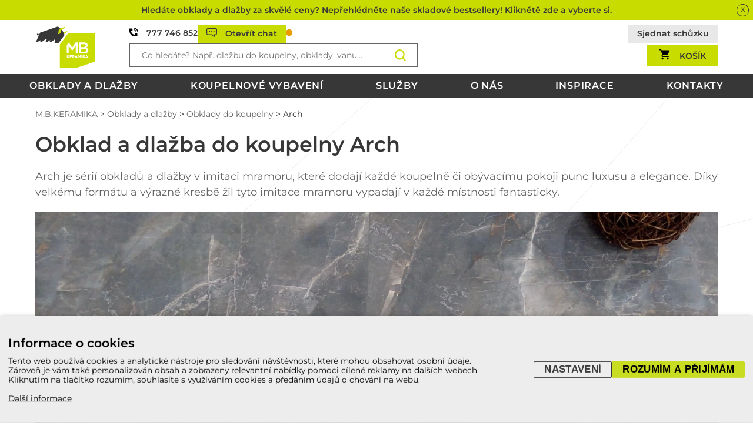

--- FILE ---
content_type: text/html; charset=UTF-8
request_url: https://www.mbkeramika.cz/sekce/obklad-a-dlazba-do-koupelny-arch-24
body_size: 55595
content:
<!DOCTYPE html>
<html lang="cs">
<head>
  <meta name="viewport" content="width=device-width, initial-scale=1.0, shrink-to-fit=no">
<link rel="preconnect" href="https://www.googletagmanager.com/" crossorigin>
<meta charset="utf-8"><link rel="shortcut icon" href="/gfx/favicons/favicon.ico" />
<meta property="og:type" content="company" /> 
<meta property="fb:admins" content="590497706,100001862553214" />
<meta property="fb:app_id" content="415717081816536" />
<meta property="og:url" content="https://www.mbkeramika.cz/sekce/obklad-a-dlazba-do-koupelny-arch-24" />
<meta property="og:site_name" content="M.B.Keramika" />
<meta property="og:image" content="https://www.mbkeramika.cz/data/sekce/sekce/103-velkoformatovy-obklad-a-dlazba-arch_1.jpg" /><meta property="og:image:width" content="2497" /><meta property="og:image:height" content="1408" /><meta property="og:image:type" content="image/jpeg" />
<meta name="robots" content="index,follow" />
<link rel="canonical" href="https://www.mbkeramika.cz/sekce/obklad-a-dlazba-do-koupelny-arch-24"  />
<meta name="description" lang="cs" property="og:description" content="Velkoformátová série Arch imitující mramor je přímo určená pro koupelny. Dlaždice můžete pokládat s minimální spárou a opticky tak zvětšit místnost." />
<meta content="Obklad a dlažba do koupelny Arch" property="og:title"  />
<meta name="google-site-verification" content="pbI7jdI7qWhIEUsPLwXWNllniBfc_THELBilKmYf4J4" />
<meta name="msvalidate.01" content="EDADF66CE6F64D32B103220F2E5CDE9F" />
<title>Obklad a dlažba do koupelny Arch  | M.B.Keramika</title>
<script>window.comertoLayer = window.comertoLayer || {}; comertoLayer["init"] = {"time_start":new Date()};window.dataLayer = window.dataLayer || []; function gtag(){dataLayer.push(arguments);} gtag('js', new Date()); gtag('consent', 'update',{"analytics_storage":"granted","functionality_storage":"granted","security_storage":"granted","personalization_storage":"granted","ad_storage":"granted","ad_user_data":"granted","ad_personalization":"granted","wait_for_update":1000});
comertoLayer["consent"] = {};comertoLayer["consent"]["number"] = {"analytics":0,"marketing":0,"any":0,"all":0};comertoLayer["consent"]["bool"] = {"analytics":false,"marketing":false,"any":false,"all":false};comertoLayer["consent"]["seznam"] = {"analytics":null,"marketing":null,"any":null,"all":0};comertoLayer["page"] = {"id_template":6};comertoLayer["user"] = {"id":0,"status":false,"developer":false};comertoLayer["lang"] = {"id":1,"code":"CZ","iso-code":"cs","multi":false};!function(f,b,e,v,n){ if(f.fbq) return;if(!f.fbq){ n=f.fbq=function(){ n.callMethod?n.callMethod.apply(n,arguments):n.queue.push(arguments); }; if(!f._fbq){ f._fbq=n; n.push=n; n.loaded=!0; n.version='2.0'; }; n.queue = n.queue || []; }else{ n=f.fbq; }; if (comertoLayer && comertoLayer.user && comertoLayer.user.developer === true) { console.log('[SYSDEV]', 'Facebook','Prepare FBQ'); }}(window, document);fbq('consent', 'grant'); fbq('init', 'jzcxk7ahaog63krfeus43hlrncnv5v'); fbq('track', "PageView");
</script>
<style>@font-face{font-family:'Montserrat';font-style:italic;font-weight:100 900;font-display:swap;src:url(/gfx/fonts/JTUQjIg1_i6t8kCHKm459WxRxy7mw9c.woff2) format('woff2');unicode-range:U+0100-02AF,U+0304,U+0308,U+0329,U+1E00-1E9F,U+1EF2-1EFF,U+2020,U+20A0-20AB,U+20AD-20C0,U+2113,U+2C60-2C7F,U+A720-A7FF;}@font-face{font-family:'Montserrat';font-style:italic;font-weight:100 900;font-display:swap;src:url(/gfx/fonts/JTUQjIg1_i6t8kCHKm459WxRyS7m.woff2) format('woff2');unicode-range:U+0000-00FF,U+0131,U+0152-0153,U+02BB-02BC,U+02C6,U+02DA,U+02DC,U+0304,U+0308,U+0329,U+2000-206F,U+2074,U+20AC,U+2122,U+2191,U+2193,U+2212,U+2215,U+FEFF,U+FFFD;}@font-face{font-family:'Montserrat';font-style:normal;font-weight:100 900;font-display:swap;src:url(/gfx/fonts/JTUSjIg1_i6t8kCHKm459Wdhyzbi.woff2) format('woff2');unicode-range:U+0100-02AF,U+0304,U+0308,U+0329,U+1E00-1E9F,U+1EF2-1EFF,U+2020,U+20A0-20AB,U+20AD-20C0,U+2113,U+2C60-2C7F,U+A720-A7FF;}@font-face{font-family:'Montserrat';font-style:normal;font-weight:100 900;font-display:swap;src:url(/gfx/fonts/JTUSjIg1_i6t8kCHKm459Wlhyw.woff2) format('woff2');unicode-range:U+0000-00FF,U+0131,U+0152-0153,U+02BB-02BC,U+02C6,U+02DA,U+02DC,U+0304,U+0308,U+0329,U+2000-206F,U+2074,U+20AC,U+2122,U+2191,U+2193,U+2212,U+2215,U+FEFF,U+FFFD;}a{background-color:transparent;-webkit-text-decoration-skip:objects;}article,aside,footer,header,nav,section,figcaption,figure,blockquote,main,details,menu,picture,video{display:block;box-sizing:border-box;padding:0;margin:0;}template,[hidden]{display:none;}audio,video,canvas{display:inline-block;}audio:not([controls]){display:none;height:0;}svg:not(:root){overflow:hidden;}button,input,optgroup,select,textarea{margin:0;}button,input{overflow:visible;}button,select{text-transform:none;}button,html[type="button"],[type="reset"],[type="submit"]{-webkit-appearance:button;}button::-moz-focus-inner,[type="button"]::-moz-focus-inner,[type="reset"]::-moz-focus-inner,[type="submit"]::-moz-focus-inner{border-style:none;padding:0;}button:-moz-focusring,[type="button"]:-moz-focusring,[type="reset"]:-moz-focusring,[type="submit"]:-moz-focusring{outline:1px dotted ButtonText;}fieldset{padding:0.35em 0.75em 0.625em;}legend{box-sizing:border-box;color:inherit;display:table;max-width:100%;padding:0;white-space:normal;}textarea{overflow:auto;}[type="checkbox"],[type="radio"]{box-sizing:border-box;padding:0;}[type="number"]::-webkit-inner-spin-button,[type="number"]::-webkit-outer-spin-button{height:auto;}[type="search"]{-webkit-appearance:textfield;outline-offset:-2px;}[type="search"]::-webkit-search-cancel-button,[type="search"]::-webkit-search-decoration{-webkit-appearance:none;}::-webkit-file-upload-button{-webkit-appearance:button;font:inherit;}body,html,div,img,svg,figure,form,iframe{padding:0px;border:0px;margin:0px;box-sizing:border-box;border-style:none;}ul,ol,li,a,span,div,.form{box-sizing:border-box;}div{position:relative;max-height:9999999px;}main,footer,header,section{width:100%;}body{min-height:101vh;}.form,.form_submit,div{font-family:inherit;font-size:inherit;font-weight:inherit;line-height:inherit;box-sizing:border-box;}img,picture{max-width:100%;height:auto;display:block;}iframe{max-width:100%;}a,.form_submit{cursor:pointer;}:root{--font-size-small:14px;--font-size-normal:16px;--font-size-middle:17px;--font-size-bigger:18px;--font-size-big:20px;--font-size-h1:35px;--font-size-h2:28px;--font-size-h3:20px;--color-bg-white:#FFFFFF;--color-bg-green-dark:#A8B800;--color-bg-green-lighter:#C8DC00;--color-bg-darker:#373737;--color-bg-silver:#F5F5F5;--color-text-normal:#646464;--color-text-darker:#373737;--color-text-lighter:#646464;--color-text-light:#D2D2D2;--color-text-white:#FFFFFF;--color-text-green-dark:#A8B800;--color-border-silver-dark:#646464;--color-border-silver-light:#D2D2D2;--color-border-silver-superlight:#E9E8E8;--color-bg-orange:#EA9B00;--color-bg-red:#E70304;--padding-main-sides:60px;--padding-main-top-resize:0px;--padding-main-top:calc(16rem + var(--padding-main-top-resize));--padding-main-top:calc(11.5rem + var(--padding-main-top-resize));--width-menu:280px;--padding-menu:60px;--spacer-normal:20px;--spacer-normal-half:calc(var(--spacer-normal) / 2);--spacer-normal-double:calc(var(--spacer-normal) * 2);--spacer-normal-minus:calc(var(--spacer-normal) * -1);--spacer-normal-half-minus:calc(var(--spacer-normal-half) * -1);--spacer-normal-double-minus:calc(var(--spacer-normal-double) * -1);--spacer-sections:calc(var(--spacer-normal) * 2);}html,body{font-family:'Montserrat',sans-serif;font-size:var(--font-size-normal);line-height:1.5;font-weight:400;font-optical-sizing:auto;font-display:swap;color:var(--color-text-darker);background-color:var(--color-bg-white);}html{scroll-behavior:smooth;scroll-padding-top:var(--padding-main-top);}h1,h2,h3,h4,h5,.h1size,.h2size{line-height:1.2;color:var(--color-text-darker);margin-top:2em;margin-bottom:0.5em;font-weight:600;}h1,.h1size{font-size:var(--font-size-h1);}h1.main{margin-top:0;}h2,.h2size{font-size:var(--font-size-h2);}h3,.h3size{font-size:var(--font-size-h3);}.tnormal{font-size:var(--font-size-normal);}b,strong{font-weight:600;}a{color:inherit;}p{margin:1rem 0;}ol li,ul li{margin-top:0.5em;margin-bottom:0.5em;}.lzl{background-color:var(--color-bg-silver);font-size:0.6rem;text-align:center;opacity:0.6;transition:opacity 1s ease;}.lzl .fimg_img:not([src]),img.lzl:not([src]){opacity:0;}.htext p,.htext span,.articles_art_text p,.articles_art_text span{font-size:inherit !important;font-family:inherit !important;line-height:inherit !important;}.htext p:first-of-type,.htext td p:first-of-type{margin-top:0;}.htext p:last-of-type,.htext td p:last-of-type{margin-bottom:0;}ul.tick{list-style-type:'\2713\2000\2004';}img,picture{line-height:0;}.cont-main-width{margin-right:var(--padding-main-sides);margin-left:var(--padding-main-sides);}@media only screen and (min-width:2200px){margin-right:auto;margin-left:auto;max-width:2000px;}.form{background-color:var(--color-bg-white);border:1px solid var(--color-border-silver-dark);padding:var(--spacer-normal) var(--spacer-normal);line-height:1.2;}.form_text,.form_textarea,.form_select{width:100%;}.form_textarea.tworows{height:calc(2em + var(--spacer-normal-double));}.form_textarea.height_by_content{field-sizing:content;height:calc(1.3em + var(--spacer-normal-double));overflow:hidden;}.form_checkbox{font-size:1em;width:1em;height:1em;}.form_submit{white-space:normal;}.form_submit,.button{background-color:var(--color-bg-green-lighter);color:var(--color-text-darker);border:0px solid transparent;display:inline-flex;flex-wrap:nowrap;align-items:center;padding:var(--spacer-normal) var(--spacer-normal);line-height:1.1;text-transform:uppercase;letter-spacing:0.02em;cursor:pointer;font-weight:600;text-decoration:none;transition:background-color 0.5s ease,border-color 0.5s ease;}.form_submit.smaller,.button.smaller{padding:var(--spacer-normal-half) var(--spacer-normal-half);}.button svg{fill:var(--color-text-darker);margin:-0.25em 0;height:1.75em;width:auto;margin-right:var(--spacer-normal-half);}.button.eshop svg{fill:none;}.button strong{font-weight:800;}.form_submit:hover,.button:hover{background-color:var(--color-bg-green-dark);}.button.small{padding:var(--spacer-normal-half) var(--spacer-normal-half);}.bcg_blur,.mbsubmenu_container .item,.mbfilter_body,.mbblock,.mbsubmenu_container.big .item,.submenu_text li{background:rgba(255,255,255,0.85);backdrop-filter:blur(7px);--webkit-backdrop-filter:blur(7px);}.fimg_c,.fimg_cp,.fimg_cpi{width:100%;height:100%;max-height:inherit;border:5px solid orange;}.fimg{width:100%;height:auto;display:block;overflow:hidden;}.fimg_wrp,.fimg_pic,.fimg_img{width:100%;height:100%;max-height:inherit;display:block;}.video-container{position:relative;padding-bottom:56.25%;padding-top:0px;height:0;overflow:hidden;display:block;border:1px solid var(--color-border-silver-light);}.video-container embed,.video-container iframe{position:absolute;top:0;left:0;width:100%;height:100%;display:block;}main img:not(.fimg),.htext img:not(.fimg){display:inline-block;}body{background-image:url(/gfx/bcg-linky-sede.svg);background-attachment:fixed;background-repeat:no-repeat;background-size:105% auto;background-position:center top;}body.no_superinfo{--padding-main-top-resize:-3rem;--padding-main-top:calc(16rem + var(--padding-main-top-resize));--padding-main-top:calc(12.5rem + var(--padding-main-top-resize));}body.no_superinfo .cont-main{padding-top:var(--padding-main-top);}@media only screen and (max-width:1000px){:root{--padding-main-sides:1rem;--padding-main-top:calc(9rem + var(--padding-main-top-resize));--padding-main-top:calc(7rem + var(--padding-main-top-resize));}body.no_superinfo{--padding-main-top:calc(9rem + var(--padding-main-top-resize));--padding-main-top:calc(7.5rem + var(--padding-main-top-resize));}.cont-main{max-width:100%;width:calc(100% - (var(--padding-main-sides) * 2));overflow:visible;}}@media only screen and (min-width:1800px){:root{--padding-main-sides:calc(calc(100vw - 1700px) / 2);}}@media only screen and (max-width:800px){:root{--font-size-small:14px;--font-size-normal:16px;--font-size-middle:17px;--font-size-bigger:18px;--font-size-big:19px; --font-size-h1:25px;--font-size-h2:20px;--font-size-h3:18px;}#cookie_eu_bar.cookie_eu_bar{z-index:999999999;}}#cookie_eu_bar.cookie_eu_bar{font-size:0.85rem;}header{position:fixed;z-index:990;background-color:var(--color-bg-white);font-size:var(--font-size-small);}.header-superinfo{background-color:var(--color-bg-green-lighter);overflow:hidden;max-height:4rem;transition:max-height 0.5s ease;}.header-superinfo:hover{background-color:var(--color-bg-green-dark);}.header-superinfo p{margin:0;padding:0;display:inline;}.header-superinfo a{padding:var(--spacer-normal-half) var(--padding-main-sides);width:100%;display:block;text-decoration:none;font-weight:inherit;text-align:center;line-height:1;height:calc(1em + var(--spacer-normal));overflow:hidden;white-space:nowrap;text-overflow:ellipsis;box-sizing:border-box;}.header.scrolled .header-superinfo,.header-superinfo.hidden{max-height:0px;}.header-superinfo.hidden{max-height:0px;--padding-main-top-resize:-5rem;}.header-superinfo #super-info-close{position:absolute;right:0.5em;top:0.5em;color:var(--color-text-darker);border:1px solid var(--color-text-darker);background-color:background-color:var(--color-bg-green-lighter);border-radius:100%;width:1.5em;height:1.5em;line-height:1.1;text-align:center;display:block;cursor:pointer;z-index:5;}.header-superinfo #super-info-close:hover{font-weight:600;}.header-main{display:flex;padding-top:var(--spacer-normal-half);padding-bottom:var(--spacer-normal-half);}.header-main-logo{width:var(--width-menu);margin-right:var(--padding-menu);flex-shrink:0;max-height:5.5rem;max-height:4.5rem;}.header-main-logo a{display:flex;justify-content:flex-start;height:100%;}.header-main-logo img{height:100%;width:auto;}.header-main-content{display:flex;flex-wrap:wrap;align-items:center;justify-content:space-between;flex-grow:1;color:var(--color-text-darker);gap:var(--spacer-normal-half) var(--spacer-normal);}.header .w50{width:calc(50% - var(--spacer-normal-half));}.header-main-content img,.header-main-content svg{height:1em;width:auto;display:inline-block;margin-right:0.5em;margin-bottom:-0.1em;}.header a{text-decoration:none;}.header-main-contact{display:flex;gap:var(--spacer-normal);flex-wrap:wrap;}.header .prodejen{display:inline-block;padding-right:0.75em;border-right:1px solid var(--color-border-silver-light);}.header .contact-tel{font-weight:600;}.header .contact-times{color:var(--color-text-lighter);}.header .contact-tel-mobile{text-align:center;display:block;width:calc(100% - 1rem);background-color:#FFFFFF;color:var(--color-text-lighter);font-size:1em;margin:0.5rem 0.5rem;padding:0.5rem 0.25rem;}.header a.bordered{border:1px solid var(--color-border-silver-superlight);background-color:var(--color-border-silver-superlight);padding:0.25em 1em;margin:-0.25em 0em;transition:background-color 0.5s ease,border-color 0.5s ease;}.header a.bordered:hover{border-color:var(--color-border-silver-light);background-color:var(--color-border-silver-light);}.header-main-search form{display:block;position:relative;}#form_ffms1 #form_ffms1_searchfor,.header a.cart{padding:var(--spacer-normal-half) var(--spacer-normal);line-height:1;}#form_ffms1 .search_form_submit{position:absolute;top:0;bottom:0;right:0;line-height:0;}#form_ffms1_searchfor{width:100%;overflow:hidden;white-space:nowrap;text-overflow:ellipsis;padding-right:var(--spacer-normal-double);}#form_ffms1 .form_submit{width:calc(1.2rem + var(--spacer-normal-double));height:1.2rem;height:100%;background-color:transparent;border:0px solid transparent;padding:0;margin:0;font-size:0px;background-position:center center;background-size:1.2rem auto;background-repeat:no-repeat;background-image:url(/gfx/ico/ico-search-green.svg);}.header-main-buttons,.header-main-baskets{display:flex;flex-wrap:wrap;justify-content:flex-end;gap:1rem;}.header-main-buttons a{font-weight:600;}.header-main-buttons:hover a:hover{}.header a svg{height:1.1em;width:auto;display:inline-block;margin:-0.05em 1em -0.05em 0;width:auto;}.header .cart,#chat-top{background-color:var(--color-bg-green-lighter);border-color:var(--color-bg-green-lighter);transition:background-color 0.5s ease,border-color 0.5s ease;font-weight:600;}.header .cart:hover,#chat-top:hover{background-color:var(--color-bg-green-dark);border-color:var(--color-bg-green-dark);}.header #search-top{display:none;}.header .cart svg{height:1.5em;margin:-0.25em 0 -0.25em 0;}.header .cart .counter-wrap{position:relative;display:inline-block;}.header .cart .number:not(:empty){border-radius:100%;background-color:#E70304;color:#FFFFFF;line-height:1;text-align:center;padding:0.15em;min-width:1.25em;display:block;position:absolute;top:-0.5em;right:-1em;font-size:0.85em;}.header .cart .name{display:inline-block;margin-left:1em;}.header-menu{text-transform:uppercase;width:100%;text-align:right;background-color:var(--color-bg-silver);background-color:var(--color-bg-darker);color:#FFFFFF;padding:var(--spacer-normal-half) var(--padding-main-sides);padding:0 var(--padding-main-sides);}.header-menu a:hover{text-decoration:underline;}.header-menu ul{display:flex;flex-wrap:wrap;justify-content:flex-end;justify-content:space-between;list-style:none;margin:0;padding:0;margin-right:-1em;margin-left:-1em;gap:var(--spacer-normal);}.header-menu .sub_0_image_main{display:none;}.header-menu ul .sub_0_li{font-size:var(--font-size-normal);font-weight:500;letter-spacing:0.02em;font-weight:600;letter-spacing:0.05em;padding-left:1em;padding-right:1em;}.header-menu ul .sub_0_li.active{background-color:#FFFFFF;color:var(--color-bg-darker);padding-top:0.25em;margin-top:0.25em;padding-bottom:0.5em;margin-bottom:0;text-decoration:none !important;}.header-menu ul .sub_0_li.active a{text-decoration:none !important;}.header.scrolled .header-menu ul .sub_0_li{}.header-menu ul.sub_1{display:none;flex-wrap:wrap;margin:0 var(--spacer-normal-half-minus) 0 var(--spacer-normal-half-minus);width:calc(100% + var(--spacer-normal));list-style-type:none;padding:var(--spacer-normal) var(--padding-main-sides) 0 var(--padding-main-sides);gap:0;text-align:center;justify-content:flex-start;background:rgba(255,255,255,1);backdrop-filter:blur(7px);--webkit-backdrop-filter:blur(7px);overflow:hidden;border:0px solid transparent;border-bottom:5px solid var(--color-bg-darker);position:absolute;right:0px;left:0px;padding-left:calc(var(--width-menu) + var(--padding-menu) + var(--padding-main-sides));}.header-menu ul.sub_1.active{display:flex;}.header-menu li.sub_1_li{width:calc(25% - var(--spacer-normal));border:1px solid var(--color-border-silver-light);margin:0 var(--spacer-normal-half) var(--spacer-normal) var(--spacer-normal-half);color:var(--color-text-darker);overflow:hidden;box-sizing:border-box;padding:var(--spacer-normal);background-color:var(--color-bg-white);}.header-menu li.sub_1_li a{display:flex;flex-wrap:nowrap;text-decoration:none;height:100%;flex-direction:column;font-weight:600;}.header-menu .sub_1_image_main{margin:var(--spacer-normal-minus) var(--spacer-normal-minus) var(--spacer-normal) var(--spacer-normal-minus);width:calc(100% + var(--spacer-normal-double));overflow:hidden;}.header-menu li.sub_1_li .name{flex-grow:1;align-items:center;text-align:center;justify-content:center;display:flex;}.header-menu li.sub_1_li img,#header-menu .mbbanners .fimg_img{transition:transform 1s ease;object-fit:contain;object-position:center center;height:100%;width:100%;}.header-menu li.sub_1_li img{max-height:135px;object-fit:cover;}.header-menu li.sub_1_li .fimg_img{object-fit:cover;}#header-menu-banners{display:none;overflow:hidden;width:0px;height:0px;position:relative;}#header-menu .mbbanners{position:absolute;border:1px solid var(--color-border-silver-light);width:calc(var(--width-menu) + var(--padding-menu) - var(--spacer-normal));height:100%;display:flex;flex-direction:column;text-align:center;justify-content:center;align-content:center;padding:var(--spacer-normal);height:calc(100% - var(--spacer-normal-double));left:var(--padding-main-sides);min-height:max-content;flex-shrink:0;}#header-menu .mbbanners .fimg{position:absolute;top:0;right:0;left:0;bottom:0;z-index:0;overflow:hidden;}#header-menu .mbbanners .fimg_img{object-fit:cover;}#header-menu .mbbanners .textc,#header-menu .mbbanners .button{z-index:5;position:relative;}#header-menu .mbbanners .textc{margin-bottom:var(--spacer-normal);pointer-events:none;}#header-menu .mbbanners .text{font-size:var(--font-size-middle);color:var(--color-text-darker);background-color:var(--color-bg-silver);padding:0.25em 0.5em;opacity:0.85;}#header-menu .mbbanners .button{display:flex;width:max-content;margin:0 auto;}.header .menu-hamburger{display:none;cursor:pointer;}.header .menu-hamburger svg{height:1.6rem;width:auto;overscroll-behavior:contain;padding:0;margin:0;overflow:visible;}.header .menu-hamburger svg rect{transition:0.25s all ease;}.header.open .menu-hamburger rect{width:127%;}.header.open .menu-hamburger #gh1{transform:rotate(45deg);transform-origin:top left;}.header.open .menu-hamburger #gh2{width:0px;transform:translatex(50%);transform-origin:center left;}.header.open .menu-hamburger #gh3{transform:rotate(-45deg);transform-origin:bottom left;}@media only screen and (max-height:700px){.header-menu ul.sub_1.active{display:none !important;}}@media only screen and (max-width:1500px){}@media only screen and (max-width:1300px){.header .prodejen{display:none;}.header-menu ul .sub_0_li{padding-left:0.25em;padding-right:0.25em;}.header .header-main-logo{width:auto;margin-right:var(--spacer-normal);}.cont-main-aside{display:none;}}@media only screen and (max-width:1024px){.header .not_mobile{display:none;}.header{border-bottom:2px solid var(--color-bg-darker);max-height:100vh;overflow-x:auto;}.header-main{transition:0.5s padding ease;}.header.scrolled .header-main{padding-top:var(--spacer-normal-half);padding-bottom:var(--spacer-normal-half);}.header .contact-times{display:none;}.header .menu-hamburger{display:flex;}.header #search-top{display:flex;}.header .header-main-buttons,.header .contact-times,.header .header-main-search,.header #chat-top{display:none;}.header.search-open .header-main-search.w50{display:flex;z-index:777;order:666;width:100%;height:2.5rem;position:relative;}.header.search-open .header-main-search #search_container{position:absolute;top:10px;right:0px;left:-75px;}.header .header-main-contact svg,.header .header-main-contact img{margin:0;height:1rem;}.header .header-main-content{justify-content:flex-end;align-items:center;}.header .header-main-contact a{line-height:0;}.header .header-main-logo,.header .header-main-contact,.header .header-main-baskets,.header .menu-hamburger{height:2.5rem;align-items:center;}.header .w50{width:auto;}.header .cart svg{margin-right:0;}.header .cart .name{display:none;}.header .header-menu{display:flex;display:block;z-index:992;max-height:0px;padding:0;overflow:hidden;transition:0.5s max-height ease;}.header.open .header-menu{max-height:600px;}.header .header-menu ul{margin-top:var(--spacer-normal-half);margin-bottom:var(--spacer-normal-half);margin-right:0;margin-left:0;flex-direction:column;justify-content:center;text-align:center;width:100%;}.header .header-menu ul li{width:100%;}.header .header-menu ul.sub_1{display:none !important;}}.not_mobile .only_mobile{display:none;}.mobile .only_pc{display:none;}.cont-main{padding-top:var(--padding-main-top);display:flex;}.cont-main .cont-main-aside{width:var(--width-menu);margin-right:var(--padding-menu);flex-shrink:0;}.cont-main-aside a{text-decoration:none;}.cont-main-aside a.active,.cont-main-aside a.open,.cont-main-aside a:hover{color:var(--color-text-lighter);}.cont-main-aside a.active,.cont-main-aside a.open{color:var(--color-text-darker);font-weight:700;}.cont-main-aside ul{list-style-type:none;}.cont-main-aside .sub_0_a{font-weight:600;}.cont-main-aside .sub_1_a{font-weight:500;font-size:var(--font-size-small);}.cont-main-aside .sub_2_a{font-weight:400;font-size:var(--font-size-small);}.cont-main-aside li{margin:calc(var(--spacer-normal-half) / 2) 0;}.cont-main-aside li.sub_2_li{margin:calc(var(--spacer-normal-half) / 4) 0;}.cont-main-aside li a{padding:calc(var(--spacer-normal-half) / 2) 0;display:inline-block;}.cont-main-aside li.sub_2_li a{padding:calc(var(--spacer-normal-half) / 4) 0;}.cont-main-aside ul{margin:0;padding:0;padding-left:var(--spacer-normal);}.cont-main-aside #submenu_parent_name_div,.cont-main-aside ul.sub_0{padding-left:var(--spacer-normal-double);}.cont-main-aside ul.sub_0{margin-bottom:var(--padding-menu);}.cont-main-aside #submenu_parent_name_div{font-size:var(--font-size-bigger);font-weight:600;background-image:url(/gfx/ico/ico-obklady-green.svg);background-repeat:no-repeat;background-position:left center;background-size:auto 100%;text-transform:uppercase;}.cont-main-aside #submenu_parent_name_div.submenu_parent_name_id_3{background-image:url(/gfx/ico/ico-kontakty-green.svg);}.cont-main-aside #submenu_parent_name_div.submenu_parent_name_id_39601{background-image:url(/gfx/ico/ico-koupelny-green.svg);}.cont-main-aside .submenu{margin-bottom:var(--spacer-normal-double);}#breadcrumb{font-size:var(--font-size-small);min-height:var(--spacer-normal);width:100%;margin-bottom:var(--spacer-normal);display:block;}#breadcrumb a{color:var(--color-text-lighter);}.cont-main main{}footer{margin-top:var(--spacer-normal-double);padding:var(--spacer-normal-double) 0rem;}.footer-places{color:var(--color-text-darker);padding:var(--spacer-normal-double) 0;margin-bottom:var(--spacer-normal-double);}.footer-places h2.h1size{margin:0;}.pobocky-footer{flex-wrap:none;}.mblist.pobocky-footer .item .ca{height:100%;}.mblist.pobocky-footer .item{width:calc(20% - var(--spacer-normal));}.mblist.pobocky-footer .item .cont{padding-bottom:var(--spacer-normal);}.mblist.pobocky-footer .item .name{font-size:var(--font-size-middle);}.pobocky-footer .fimg.main .fimg_wrp,.pobocky-footer .fimg.main .fimg_pic,.pobocky-footer .fimg.main .fimg_img{height:100%;}.pobocky-footer .fimg.main .fimg_img{object-fit:cover;}.mblist.pobocky-footer .item#mbkontakty_pobocka_i21,.mblist.pobocky-footer .item#mbkontakty_pobocka_i22{width:calc(50% - var(--spacer-normal));}.mblist.pobocky-footer .item#mbkontakty_pobocka_i21 .ca,.mblist.pobocky-footer .item#mbkontakty_pobocka_i22 .ca{flex-direction:row;}.mblist.pobocky-footer .item#mbkontakty_pobocka_i21 .fimg,.mblist.pobocky-footer .item#mbkontakty_pobocka_i22 .fimg{max-width:200px;}.mblist.pobocky-footer .item .icons{display:flex;flex-wrap:wrap;align-items:center;align-content:center;justify-content:center;gap:var(--spacer-normal-half);width:30%;padding:var(--spacer-normal) var(--spacer-normal) var(--spacer-normal) 0;}.mblist.pobocky-footer .item .icons .fimg{width:calc(50% - var(--spacer-normal-half));min-width:50px;}footer .bcg_byk{background-repeat:no-repeat;background-position:-17% 2rem;background-size:30% auto;}footer a{text-decoration:none;}footer ul{list-style:none;padding:0;margin:0;}footer li{margin:var(--spacer-normal-half) 0;}footer .submenu_parent_name_div_a{color:var(--color-bg-green-lighter);font-size:var(--font-size-bigger);font-weight:600;}footer .cont-main-width{display:flex;}footer .footer-aside{width:var(--width-menu);margin-right:var(--padding-menu);flex-shrink:0;color:var(--color-text-light);display:flex;flex-direction:column;justify-content:flex-end;}footer .footer-menus{display:flex;flex-wrap:wrap;margin:var(--spacer-normal) var(--spacer-normal-half-minus);width:calc(100% + var(--spacer-normal));}footer .footer-menus nav{width:calc(25% - var(--spacer-normal));margin:var(--spacer-normal-half);}footer .footer-menus nav.social{display:flex;flex-wrap:wrap;flex-direction:column;gap:var(--spacer-normal);}footer .footer-menus nav.social .submenu_parent_name_div{width:100%;flex-grow:0;}footer .footer-menus nav.social svg{width:2em;height:auto;fill:var(--color-text-normal);transition:fill 0.5s ease;}footer .footer-menus nav.social svg:hover{fill:var(--color-text-darker);}footer .footer-menus .social_icons{display:flex;flex-wrap:wrap;gap:var(--spacer-normal-half);line-height:0;}footer .footer-menus .social_spacer{flex-grow:1;}footer .footer-menus .social_copyright{padding:var(--spacer-normal-half) 0;color:var(--color-text-light);}footer .footer-menus .cards{transition:filter 0.5s ease;filter:grayscale(1);max-width:300px;}footer .footer-menus .cards:hover{filter:grayscale(0);}@media only screen and (max-width:1300px){footer .cont-main-aside,footer .footer-aside{display:none;}}@media only screen and (max-width:1000px){footer{padding-bottom:var(--spacer-normal);}footer .footer-menus nav{width:calc(50% - var(--spacer-normal));}footer .footer-aside{display:none;}footer .mblist.pobocky-footer .item{width:calc(33.33333% - var(--spacer-normal));}}@media only screen and (max-width:800px){footer .mblist.pobocky-footer .item{width:calc(50% - var(--spacer-normal));}.mblist.pobocky-footer .item#mbkontakty_pobocka_i21,.mblist.pobocky-footer .item#mbkontakty_pobocka_i22{width:calc(100% - var(--spacer-normal));}}@media only screen and (max-width:600px){footer .footer-menus nav{width:calc(100% - var(--spacer-normal));}}.sliderbx_container{display:block;width:100%;overflow:hidden;margin:var(--spacer-normal) 0;padding:0;}.sliderbx_container ul,.sliderbx_container li.bx-clone{padding:0;margin:0;list-style-type:none;display:block;}.sliderbx_container .bx-controls.bx-has-pager{display:none;}.sliderbx_container .sliderbx_prev,.sliderbx_container .sliderbx_next{--size:1rem;--size-half:calc(var(--size) / 2);position:absolute;top:calc(50% - var(--size) - var(--size-half));width:calc(var(--size) * 2);height:auto;z-index:15;background:rgba(255,255,255,0.85);backdrop-filter:blur(7px);--webkit-backdrop-filter:blur(7px);transition:background 0.5s ease;}.sliderbx_container .sliderbx_prev{left:0;}.sliderbx_container .sliderbx_next{right:0;}.sliderbx_container .sliderbx_prev,.sliderbx_container .sliderbx_next{line-height:0;}.sliderbx_container .sliderbx_prev a,.sliderbx_container .sliderbx_next a{display:block;padding:var(--size) var(--size-half);cursor:pointer;}.sliderbx_container .sliderbx_prev img,.sliderbx_container .sliderbx_next img{width:100%;height:auto;transform:rotate(+90deg);transform-origin:center;display:block;}.sliderbx_container .sliderbx_next img{transform:rotate(-90deg);}.sliderbx_container .sliderbx_prev:hover,.sliderbx_container .sliderbx_next:hover{background:rgba(255,255,255,0.95);}.sliderbx_container #sliderbx_sekce_gallery_data li{max-width:25%;max-height:400px;line-height:0;display:block;overflow:hidden;margin-top:0;margin-bottom:0;}.cform_container{background-color:var(--color-bg-silver);padding:var(--spacer-normal-double);}.cform_container .cform_name{margin:0 0 var(--spacer-normal) 0;}.cform_container .cform_item_type_infotext,.cform_container .cform_item{margin:var(--spacer-normal) 0;}.cform_container .cform_item_type_submit{text-align:right;}.paging,.paging_navfp,.paging_numbers,.paging_navnl{display:flex;}.paging .paging_item.inactive,.paging .paging_item a{font-size:var(--font-size-bigger);padding:var(--spacer-normal-half) var(--spacer-normal);display:block;text-decoration:0;line-height:1;border:1px solid var(--color-border-silver-light);margin-left:-1px;z-index:1;}.paging .nav_first,.paging .nav_first.inactive,.paging .nav_last,.paging .nav_last.inactive{display:none;}.paging .paging_item a{font-weight:600;transition:background 0.5s ease;}.paging .paging_item.inactive{color:var(--color-text-light);}.paging .paging_item a:hover{background-color:var(--color-bg-silver);}.paging .paging_item a.active{font-weight:600;background-color:var(--color-bg-silver);}.mbtpl{display:flex;flex-wrap:wrap;margin:var(--spacer-normal-half) var(--spacer-normal-half-minus);width:calc(100% + var(--spacer-normal));}.mbtpl .item,.mbtpl .item.w50{width:calc(50% - var(--spacer-normal));margin:var(--spacer-normal) var(--spacer-normal-half);}.mbtpl .item.w25{width:calc(25% - var(--spacer-normal));margin:var(--spacer-normal) var(--spacer-normal-half);}.mbtpl .item.w100{width:calc(100% - var(--spacer-normal));margin:var(--spacer-normal) var(--spacer-normal-half);}.mbtpl .fimg.item .fimg_img{object-fit:cover;}@media only screen and (min-width:801px){.mbtpl.fimg_chs .w50.mbtext{padding:var(--spacer-normal);}.mbtpl.fimg_chs:nth-child(even) .fimg{order:-1;}.mbtpl.w50.fimg_chs:nth-child(odd) .mbtext{padding-left:0;}.mbtpl.w50.fimg_chs:nth-child(even) .mbtext{padding-right:0;}}@media only screen and (max-width:1500px){.mbtpl .item.w25{width:calc(50% - var(--spacer-normal));}.mbtpl .item.w50{width:calc(50% - var(--spacer-normal));}}@media only screen and (max-width:800px){.mbtpl .item.w25{width:calc(100% - var(--spacer-normal));}.mbtpl .item.w50{width:calc(100% - var(--spacer-normal));}}.mblist,.articles_list_container,.articles_small_container{display:flex;flex-wrap:wrap;margin:0 var(--spacer-normal-half-minus);width:calc(100% + var(--spacer-normal));}.mblist .item,.articles_list_item,.articles_small_item{width:calc(50% - var(--spacer-normal));margin:var(--spacer-normal) var(--spacer-normal-half);background-color:var(--color-bg-white);border:1px solid var(--color-border-silver-light);}.mblist.wi25 .item,.articles_list_item,.articles_small_item{width:calc(25% - var(--spacer-normal));}.mblist .item.no_border{border-width:0px;}@media only screen and (max-width:1550px){.mblist.wi25 .item{width:calc(50% - var(--spacer-normal));}}@media only screen and (max-width:1500px){.mblist.wi25 .item,.articles_list_item,.articles_small_item{width:calc(50% - var(--spacer-normal));}}@media only screen and (max-width:800px){.mblist.wi25 .item,.articles_list_item,.articles_small_item{width:calc(100% - var(--spacer-normal));}}.articles_small_title,.articles_small_text,.articles_small_date,.articles_small_link,.articles_list_title,.articles_list_text,.articles_list_date,.articles_list_link{margin:var(--spacer-normal) var(--spacer-normal) 0 var(--spacer-normal);}.articles_small_title h1,.articles_small_title h2,.articles_small_title h3,.articles_list_title h1,.articles_list_title h2{margin:0;}.articles_small_text,.articles_list_text{flex-grow:1;}.articles_small_link,.articles_list_link{text-align:right;}.mblist .item,.mblist .item .ca,.articles_small_item,.articles_list_item{display:flex;flex-direction:column;}.mblist .item .ca{}.mblist .item .cont{padding:var(--spacer-normal) var(--spacer-normal) 0 var(--spacer-normal);flex-grow:1;}.mblist.polozky .item .cont,.articles_small_item,.articles_list_item{padding-bottom:var(--spacer-normal);}.mblist .item a,.articles_small_item a,.articles_list_item a{text-decoration:none;}.mblist .item .name,.articles_small_title h1,.articles_small_title h2,.articles_small_title h3,.articles_list_title h1,.articles_list_title h2{font-size:var(--font-size-h1);font-weight:600;line-height:1.15;color:var(--color-text-darker);}.mblist.polozky .item .name,.articles_small_title h1,.articles_small_title h2,.articles_small_title h3,.articles_list_title h1,.articles_list_title h2{font-size:var(--font-size-big);}.mblist .item .fimg.main,.mblist .item .fimg.gal_item,.articles_small_thumb,.articles_list_thumb{overflow:hidden;line-height:0;}.mblist .item .fimg.main img,.mblist .item .fimg.gal_item img,.articles_small_thumb img,.articles_list_thumb img{transition:transform 1s ease;}.mblist .item:hover .fimg.main img,.mblist .item .fimg.gal_item:hover img,.articles_small_item:hover .articles_small_thumb img,.articles_list_item:hover .articles_list_thumb img{transform:scale(1.05);}.mblist .item .link_visible,.articles_small_link a,.articles_list_link a{text-decoration:underline;}.mblist .item .link_visible:hover,.articles_small_link a:hover,.articles_list_link a:hover{text-decoration:none;}.mblist .item .border_top{border-top:1px solid var(--color-border-silver-light);}.mblist .item .spch{margin:var(--spacer-normal-half) 0;}.mblist .item .spcn{margin:var(--spacer-normal) 0;}.mblist .item .spch.border_top{padding-top:var(--spacer-normal-half);}.mblist .item .spcn.border_top{padding-top:var(--spacer-normal);}.mbgallery,.gallery_container{display:flex;flex-wrap:wrap;margin:0 var(--spacer-normal-half-minus);width:calc(100% + var(--spacer-normal));}.mbgallery .fimg,.gallery_container .gallery_item{width:calc(25% - var(--spacer-normal));margin:var(--spacer-normal-half) var(--spacer-normal-half);background-color:var(--color-bg-white);border:1px solid var(--color-border-silver-light);}.mbgallery .fimg,.gallery_container .gallery_img{overflow:hidden;}.mbgallery .fimg .fimg_img,.gallery_container .gallery_img img{transition:transform 1s ease;}.mbgallery .fimg:hover .fimg_img,.gallery_container .gallery_item:hover .gallery_img a img{transform:scale(1.05);}.gallery_container{margin-top:var(--spacer-normal-double);margin-bottom:var(--spacer-normal-double);}.gallery_container .gallery_header{width:100%;margin-top:0;margin-bottom:var(--spacer-normal-half);}.gallery_container .gallery_item{display:flex;flex-direction:column;text-align:left;}.gallery_container .gallery_name,.gallery_container .gallery_info{margin:0 var(--spacer-normal) var(--spacer-normal) var(--spacer-normal);}.gallery_container .gallery_name{margin-top:var(--spacer-normal);}.gallery_container .gallery_info p{margin:0;}.gallery_container .gallery_name:not(.gallery_header){font-weight:600;font-size:var(--font-size-big);}.gallery_container .gallery_img img{width:100%;object-fit:cover;line-height:0;}.gallery_container.contain .gallery_img img{object-fit:contain;padding:var(--spacer-normal);}@media only screen and (max-width:1500px){.mbgallery .fimg,.gallery_container .gallery_item{width:calc(50% - var(--spacer-normal));}}@media only screen and (max-width:700px){.mbgallery .fimg,.gallery_container .gallery_item{width:calc(100% - var(--spacer-normal));}}#gallery_id_17 .gallery_item .gallery_info a{position:absolute;top:0px;left:0px;right:0px;bottom:0px;font-size:0px;}#gallery_id_17.gallery_container .gallery_item{position:relative;}.articles_art_item{display:flex;flex-direction:column;}.sys_frontpage footer .footer-aside{display:none;}.search_results_item{margin:var(--spacer-normal) 0;display:flex;flex-wrap:no-wrap;padding-bottom:var(--spacer-normal);border-bottom:1px solid var(--color-border-silver-light);background-color:var(--color-bg-white);}.search_results_cimage{width:20%;max-width:15rem;flex-grow:0;flex-shrink:0;line-height:0px;text-align:center;order:666;}.search_results_cimage img{max-height:10rem;object-fit:contain;}.search_results_cinfo{display:flex;flex-direction:column;flex-grow:1;margin-right:var(--spacer-normal-double);position:relative;}.search_results_title{font-size:var(--font-size-big);}.search_results_title a{text-decoration:none;}.search_results_title{}.search_results_text{flex-grow:1;margin:var(--spacer-normal-half) 0;}.search_results_link{font-size:var(--font-size-small);color:var(--color-text-light);}.search_results_tags{position:absolute;top:0;right:0;display:flex;flex-wrap:wrap;gap:var(--spacer-normal);}.search_results_tag{background-color:var(--color-bg-silver);text-decoration:none;cursor:pointer;padding:0.25em 0.5em;}.search_results_groups{display:flex;flex-wrap:wrap;gap:var(--spacer-normal);margin-top:var(--spacer-normal);border-bottom:1px solid var(--color-bg-darker);}.search_results_image.no_image{display:block;width:100;height:100%;background-image:url(/gfx/logo-normal.svg);background-repeat:no-repeat;background-position:center center;background-size:30% auto;}.search_results_groups_item{color:var(--color-text-white);background-color:var(--color-bg-darker);padding:var(--spacer-normal-half);cursor:pointer;}.search_results_groups_item:hover,.search_results_groups_item.active{background-color:var(--color-bg-green-dark);}.alert_message{padding:1em 1em;margin:1rem 0;background-color:var(--color-bg-silver);color:var(--color-bg-red);}.alert_message.orange{color:var(--color-bg-orange);}.alert_message a{color:inherit;}.alert_message p{margin:0;}.search_results_text .alert_message{margin:0 0.5em 0 0;padding:0.15em 0.5em;}#popup_fullscreen_cnt,#popup_fullscreen_bcg,.popup_fullscreen_cnt,.popup_fullscreen_bcg{display:none;position:fixed;top:0px;right:0px;left:0px;bottom:0px;z-index:999;box-sizing:border-box;}.popup_fullscreen_cnt a{color:inherit;}#popup_fullscreen_bcg,.popup_fullscreen_bcg{background-color:rgba(0,0,0,0.45);display:block;z-index:5;position:fixed !important;}#popup_fullscreen_pop,.popup_fullscreen_pop{display:flex !important;align-items:center;justify-content:center;width:100%;height:100%;width:100vw;height:100vh;z-index:10;pointer-events:none;}#popup_fullscreen_pop_cnt,.popup_fullscreen_pop_cnt{display:block;position:relative;margin:var(--spacer-normal);z-index:15;background-color:var(--color-bg-silver);border-radius:2px;max-height:calc(100vh - var(--spacer-normal-double));overflow:auto;max-width:600px;width:90%;pointer-events:all;}#popup_fullscreen_pop_cnt,.mbpopup_fullscreen_cnt{max-width:max-content;}#popup_fullscreen_pop_cnt .popup_forms{padding:var(--spacer-normal-double);}#popup_fullscreen_pop_cls,.popup_fullscreen_pop_cls{position:absolute;top:0rem;right:0rem;color:var(--color-text-white);background-color:var(--color-bg-green-dark);cursor:pointer;font-size:var(--font-size-h1);line-height:1;padding:0;margin:0;width:calc(var(--font-size-h1) * 1.5);height:calc(var(--font-size-h1) * 1.5);line-height:calc(var(--font-size-h1) * 1.5);font-weight:400;text-align:center;z-index:55;box-sizing:border-box;border-radius:0 0 0 4px;transition:color 0.5s ease-in 0s,background-color 0.5s ease-in 0s;}#popup_fullscreen_pop_cnt .popup_forms h1.cform_name,#popup_fullscreen_pop_cnt .popup_forms h2.cform_name{font-size:var(--font-size-h1);}#popup_fullscreen_pop_cls:hover,.popup_fullscreen_pop_cls:hover{background-color:var(--color-bg-green-lighter);color:var(--color-text-dark);}#popup_fullscreen_pop img,.popup_fullscreen_pop img{max-width:100%;height:auto;max-height:100%;border-radius:2px;}#popup_fullscreen_pop_cnt .cform_container,.popup_fullscreen_pop_cnt .cform_container{margin:0;padding:0;}#popup_fullscreen_cnt.form_id_18 .popup_fullscreen_pop_cnt{max-width:800px;}@media only screen and (max-width:1000px){#popup_fullscreen_pop_cnt,.popup_fullscreen_pop_cnt{}#popup_fullscreen_pop_cnt .popup_forms{padding:var(--spacer-normal);}.popup_fullscreen_pop_cnt .cform_container .cform_item_type_infotext,.popup_fullscreen_pop_cnt .cform_container .cform_item{margin:var(--spacer-normal-half) 0;}.popup_fullscreen_pop_cnt .form{padding:var(--spacer-normal-half) var(--spacer-normal-half);}}.mbsubmenu_container,.submenu_text{display:flex;flex-wrap:wrap;margin:var(--spacer-normal) var(--spacer-normal-half-minus);width:calc(100% + var(--spacer-normal));list-style-type:none;padding:0;}.mbsubmenu_container .item,.submenu_text li{width:calc(25% - var(--spacer-normal));border:1px solid var(--color-border-silver-light);margin:var(--spacer-normal-half);color:var(--color-text-darker);overflow:hidden;box-sizing:border-box;display:flex;}body.id_page_39995 .mbsubmenu_container .item{width:calc(50% - var(--spacer-normal));}.mbsubmenu_container .item .item_cont,.submenu_text li a{display:flex;flex-wrap:nowrap;text-decoration:none;height:100%;}.mbsubmenu_container.big .item .item_cont,.submenu_text li a{flex-direction:column;height:auto;width:100%;}.mbsubmenu_container .item .cell_foto{width:30%;flex-shrink:0;overflow:hidden;height:inherit;line-height:0;}.submenu_text .sub_0_image_main{margin:var(--spacer-normal-minus) var(--spacer-normal-minus) var(--spacer-normal) var(--spacer-normal-minus);width:calc(100% + var(--spacer-normal-double));overflow:hidden;}.mbsubmenu_container .item .fimg_img,.submenu_text li img{transition:transform 1s ease;object-fit:contain;object-position:center center;height:100%;width:100%;}.mbsubmenu_container.big .item .fimg_img,.submenu_text li img,#sekce_kat_subcats .item .fimg_img{object-fit:cover;}.mbsubmenu_container.img_contain_space .item .cell_foto{flex-grow:1;}.mbsubmenu_container.img_contain_space .item .fimg_img{object-fit:contain;object-position:center center;padding:10px;}.mbsubmenu_container .item .cell_name{width:30%;flex-grow:1;display:flex;align-items:center;padding:var(--spacer-normal-half) var(--spacer-normal);border-width:2px 2px 2px 0px;border-color:transparent;border-style:solid;transition:border 1s ease;font-weight:600;}.submenu_text li{padding:var(--spacer-normal);}.mbsubmenu_container.big .item .cell_name,.submenu_text li a{border-width:0px 2px 2px 2px;font-size:var(--font-size-bigger);font-weight:500;}.mbsubmenu_container.big .item .cell_foto,.mbsubmenu_container.big .item .cell_name{width:100%;}.mbsubmenu_container .item,.submenu_text li,.header-menu li.sub_1_li{transition:border-color 0.5s ease;position:relative;}.mbsubmenu_container .item:after,.submenu_text li:after,.header-menu li.sub_1_li:after{position:absolute;bottom:-1px;right:0px;left:0px;content:" ";display:block;height:0px;background-color:var(--color-border-silver-light);transition:height 0.5s ease,background-color 0.5s ease;}.mbsubmenu_container .item:hover,.submenu_text li:hover,.header-menu li.sub_1_li:hover{border-color:var(--color-bg-green-lighter);}.mbsubmenu_container .item:hover:after,.submenu_text li:hover:after,.header-menu li.sub_1_li:hover:after{background-color:var(--color-bg-green-lighter);height:4px;}@media only screen and (max-width:1000px){.mbsubmenu_container .item,.submenu_text li{width:calc(50% - var(--spacer-normal));}}@media only screen and (max-width:700px){.mbsubmenu_container .item,.submenu_text li{width:calc(100% - var(--spacer-normal));}}.mbmessage{margin:var(--spacer-normal) 0;padding:var(--spacer-normal) var(--spacer-normal);font-size:var(--font-size-bigger);color:var(--color-text-darker);background-color:var(--color-bg-silver);width:100%;}.mbmessage.not_available{font-size:var(--font-size-big);background-color:var(--color-bg-green-lighter);}.mbperex,.articles_art_perex{font-size:var(--font-size-bigger);margin:var(--spacer-normal) 0;color:var(--color-text-normal);}.mbperex > p,.articles_art_perex > p{margin-top:0;}.mbperex p:last-of-type,.articles_art_perex p:last-of-type{margin-bottom:0;}.mbkat_det .mbperex{margin:0;}.mbperex_image,.articles_art_thumb{aspect-ratio:4.2 / 1;max-height:360px;margin:var(--spacer-normal) 0;overflow:hidden;}.mbperex_image.image_height{aspect-ratio:unset;max-height:unset;position:relative;}.mbperex_image .fimg_image,.articles_art_thumb{object-fit:cover;object-position:center;max-height:inherit;}.mbperex_image .fimg_wrp,.articles_art_thumb .fimg_wrp{transition:transform 1s ease;}.mbperex_image:hover .fimg_wrp,.articles_art_thumb:hover .fimg_wrp{transform:scale(1.05);}.mbtext{width:100%;margin:var(--spacer-sections) 0;}.mbtext > h1:first-child,.mbtext > h2:first-child,.mbtext > h3:first-child{margin-top:0;}.mbbanners{width:100%;position:relative;max-width:100%;overflow:hidden;}.mbbanners.dark{background-color:var(--color-bg-darker);color:var(--color-text-white);margin:var(--spacer-normal-double) 0;padding:var(--spacer-normal);}.mbbanners .flxr{display:flex;gap:var(--spacer-normal);}.mbbanners.flxrw,.mbbanners .flxrw{display:flex;flex-wrap:wrap;gap:var(--spacer-normal);}.mbbanners.fbcg .fimg.img_cnt,.mbbanners.fbcg .fimg.img_banner_cmp,.mbbanners.fbcg .fimg.img_banner_mob{position:absolute;top:0;right:0;left:0;bottom:0;z-index:0;}.mbbanners.fbcg .fimg.img_cnt .fimg_img,.mbbanners.fbcg .fimg.img_banner_cmp .fimg_img,.mbbanners.fbcg .fimg.img_banner_mob .fimg_img{object-fit:cover;}.mbbanners.img_banner{line-height:0;}.mbbanners.img_banner:hover,.mbbanners.img_banner:hover .fimg{overflow:visible;}.mbbanners.img_banner::after{position:absolute;pointer-events:none;top:0rem;right:0rem;left:0rem;bottom:0rem;content:' ';z-index:66;display:block;opacity:0;box-shadow:0px 14px 30px 0px rgba(0,0,0,0.0);transition:0.5s box-shadow ease,0.5s opacity ease;}.mbbanners.img_banner:hover::after{opacity:1;box-shadow:0px 14px 30px 0px rgba(0,0,0,0.08);}.mbbanners .h1size,.mbbanners h1,.mbbanners h2,.mbbanners h3{color:inherit;text-align:center;display:block;padding:0;margin:0;}.mbbanners .w100{width:100%;flex-grow:0;flex-shrink:0;}.mbbanners .w50,.mbbanners.fimg50 .fimg{width:calc(50% - var(--spacer-normal-half));flex-grow:0;flex-shrink:0;}.mbbanners.fimg50 .fimg_img{object-fit:cover;}.mbbanners .w25{width:calc(25% - var(--spacer-normal-half));flex-grow:0;flex-shrink:0;}.mbbanners .face{border-radius:100%;overflow:hidden;}.mbbanners .link_visible{text-decoration:underline;}.mbbanners .link_visible:hover{text-decoration:none;}.mbbanners .text_light{color:var(--color-text-light);}.mbbanners .button{background-color:var(--color-bg-green-lighter);color:var(--color-text-darker);display:inline-block;display:inline-flex;flex-wrap:nowrap;padding:var(--spacer-normal) var(--spacer-normal);line-height:1.5;cursor:pointer;font-weight:600;position:relative;}.mbbanners .button img{padding-right:var(--spacer-normal-half);margin:-0.25em 0 -0.5em 0;height:inherit;width:auto;position:relative;display:inline-block;object-fit:contain;}.mbbanners .button:hover{background-color:var(--color-bg-green-dark);}.mbbanners .faces{display:flex;}.mbbanners .face{height:1.5em;width:1.5em;margin:0em 0 0em -0.5em;border:1px solid var(--color-bg-green-lighter);}@media only screen and (max-width:800px){.mbbanners .w50,.mbbanners.fimg50 .fimg{width:100%;}}.mbbanners_nsrpv{background-color:var(--color-bg-darker);color:var(--color-text-white);margin:var(--spacer-normal) 0;padding:var(--spacer-normal);display:flex;gap:var(--spacer-normal);font-size:var(--font-size-normal);align-items:center;}.mbbanners_nsrpv .fimg{border-radius:100%;overflow:hidden;height:6rem;width:6rem;float:left;}.mbbanners_nsrpv .status{display:inline-block;margin-top:0.5em;color:var(--color-text-light);font-size:1rem;}.mbbanners_nsrpv .status .pobocky_dates_today.current_open .dot{background-color:var(--color-bg-green-lighter);}.mbbanners_vyhody{margin:var(--spacer-normal-double) 0;padding:0;text-align:center;font-size:1.42rem;font-weight:600; display:flex;flex-wrap:wrap;justify-content:space-between;gap:var(--spacer-normal);}.mbbanners_vyhody .itm{text-align:center;display:flex;flex-direction:column;justify-content:center;padding:var(--spacer-normal) 0;max-width:8em;}.mbbanners_vyhody .ft{min-height:75px;display:flex;flex-direction:column;justify-content:center;align-items:center;}.mbbanners_vyhody .txt{padding-top:var(--spacer-normal);}.mbbanners_vyhody img{margin:0 auto;}@media only screen and (max-width:1000px){.mbbanners .flxr,.mbbanners_nsrpv{flex-wrap:wrap;}.mbbanners .w50{width:100%;}.mbbanners .w25{max-width:100%;width:auto;min-width:50%;}.mbbanners_vyhody{justify-content:center;font-size:var(--font-size-middle);}.mbbanners_vyhody .itm{min-width:100px;max-width:calc(20% - var(--spacer-normal-double));width:auto;}}.mbbanner_10{display:flex;flex-wrap:wrap;}.mbbanner_10 .flxr{padding:var(--spacer-normal) 0px;align-items:center;}.mbbanner_10 .info_part .flxr{gap:0 var(--spacer-normal);}.mbbanner_10 .info_part .w50,.mbbanner_10 .info_part .w25{height:100%;display:flex;align-items:center;}.mbbanner_10 .contact_buttons svg,.mbbanner_10 .contact_buttons img{height:1em;width:auto;margin-right:0.5em;margin-bottom:0;}.mbbanner_10 .border_right{border-right:1px solid var(--color-border-silver-dark);}.mbbanner_10 .faces{display:flex;margin:-0.25em 1em;}.mbbanner_10 .w25 a{text-decoration:underline;}.mbbanner_10 .contact_buttons{display:flex;flex-grow:1;flex-wrap:wrap;gap:0px var(--spacer-normal);justify-content:center;text-align:center;}.mbbanner_10 .contact-tel{display:flex;align-items:center;}.mbbanner_10 .contact_buttons .text_light{margin-top:var(--spacer-normal-half);}@media only screen and (max-width:1000px){.mbbanner_10,.mbbanner_10 .flxr{flex-direction:column;justify-content:center;text-align:center;}.mbbanner_10 .w50,.mbbanner_10 ul{width:100%;}.mbbanner_10 .border_right{border-right:0px solid transparent;}}.mbbanner_12{display:flex;flex-wrap:wrap;gap:var(--spacer-normal);margin:var(--spacer-normal-double) 0;font-size:var(--font-size-bigger);text-align:left;}.mbbanner_12 .fimg{width:calc(50% - var(--spacer-normal-half));height:inherit;position:relative;}.mbbanner_12 .fimg_wrp{position:absolute;top:0;right:0;left:0;bottom:0;}.mbbanner_12 .fimg_img{object-fit:cover;}.mbbanner_12 .text{padding:var(--spacer-normal) 0 0 0;}.mbbanner_12 .text h2{margin-top:0;text-align:left;}.mbbanners .cform_container{margin-top:var(--spacer-normal-double);padding:var(--spacer-normal) var(--spacer-normal-double);}.mbbanners #form_ffcf14{display:flex;flex-wrap:wrap;gap:0 var(--spacer-normal);}.mbbanners .cform_item_id_46,.mbbanners .form_file{width:100%;flex-grow:1;}.mbbanners .cform_item_id_47{flex-grow:1;}.mbbanners .cform_container .cform_item{margin:var(--spacer-normal-half) 0;}.mbbanner_15,.mbbanner_23{align-items:center;}.mbbanner_15 .delivery,.mbbanner_23 .delivery{font-weight:600;color:var(--color-text-green-dark);}.mbbanner_15 .text,.mbbanner_23 .text{font-size:var(--font-size-big);}.mbbanner_15 .buttons,.mbbanner_23 .buttons{text-align:right;display:flex;flex-wrap:wrap;gap:var(--spacer-normal);justify-content:flex-end;flex-grow:1;align-items:center;}.mbbanner_16{margin:var(--spacer-normal-double) 0;background-color:var(--color-bg-silver);}.mbbanner_16 h2{text-align:left;}.mbbanner_16 .text{padding:var(--spacer-normal-double) var(--spacer-normal);}.mbbanners.ebook{background-color:var(--color-bg-silver);display:flex;flex-wrap:no-wrap;gap:var(--spacer-normal);padding:var(--spacer-normal-double);margin:var(--spacer-normal-double) 0;}.mbbanners.ebook h1,.mbbanners.ebook h2{margin:var(--spacer-normal) 0;text-align:left;}.mbbanners.ebook .fimg{max-width:calc(25% - var(--spacer-normal));}.mbbanners.ebook .fimg_img{object-fit:contain;object-position:top left;}.mbbanners.ebook .text{flex-grow:1;}.mbbanners.ebook .tag{display:block;font-weight:500;margin-bottom:-1em;}.mbbanners.mbbanners.ebook .cform_container{margin:0;padding:0;margin-top:var(--spacer-normal);}.mbbanners.mbbanners.ebook form{display:flex;gap:var(--spacer-normal-half) var(--spacer-normal);padding:0;margin:0;}@media only screen and (max-width:800px){.mbbanners.ebook,.mbbanners.mbbanners.ebook form{flex-wrap:wrap;}.mbbanners.ebook .fimg,.mbbanners.ebook .text{width:100%;max-width:100%;}}.bannery_inspirace{display:none;}@media only screen and (max-width:1300px){.mbbanner .w50,.mbbanner_10 .info_part .w50{max-width:50%;width:auto;flex-shrink:1;}}@media only screen and (max-width:800px){.mbbanner .w50,.mbbanner .w100{width:10%;}.mbbanner_10 .w25,.mbbanner_10 .w50,.mbbanner_10 .w100,.mbbanner_10 .info_part .w50,.mbbanner_10 .info_part .w25{width:100%;max-width:unset;height:auto;text-align:center;justify-content:center;}}@media print{:root{--font-size-small:12px;--font-size-normal:13px;--font-size-middle:15px;--font-size-bigger:17px;--font-size-big:19px; --font-size-h1:30px;--font-size-h2:25px;--font-size-h3:22px;--padding-main-sides:0px;--padding-main-top:0px;}@page{margin:1.5cm;}body,*{color-adjust:exact !important;-webkit-print-color-adjust:exact !important;print-color-adjust:exact !important;}body,html{padding:0;margin:0;}.cont-main{width:99%;max-width:99%;}header,footer,.cont-main .cont-main-aside,#cookie_eu_bar,#lightbox,#lightboxOverlay,#devel_debug_info,script{display:none !important;} .mbbanners.mbbanner_2{display:none !important;}}.table_nice,.table_nice_allborders{width:auto !important;max-width:100%;}.table_nice tr td,.table_nice_outside tr td,.table_nice_allborders tr td{padding:var(--spacer-normal-half) var(--spacer-normal);border-bottom:1px solid var(--color-border-silver-light);width:auto !important;height:auto !important;}.table_nice_allborders tr td{border-right:1px solid var(--color-border-silver-light);}.table_nice tr td,.table_nice_outside tr td,.table_nice_allborders tr td{background-color:var(--color-bg-white);transition:background 0.5s ease;}.table_nice tr:hover td,.table_nice_outside tr:hover td,.table_nice_allborders tr td:hover{background-color:var(--color-bg-silver);}.table_nice tr:last-of-type td,.table_nice_outside tr:last-of-type td,.table_nice_allborders tr:last-of-type td{border-bottom:0px;}.table_nice_allborders tr td:last-of-type{border-right:0px;}.table_nice_outside,.table_nice_allborders{border:1px solid var(--color-border-silver-light);}.mbsekce_serie_list{display:flex;flex-wrap:wrap;margin:0 calc(0px - var(--spacer-normal-half));width:calc(100% + var(--spacer-normal));}.mbsekce_serie_list .item{width:calc(50% - var(--spacer-normal));margin:var(--spacer-normal) var(--spacer-normal-half);background-color:var(--color-bg-white);border:1px solid var(--color-border-silver-light);}.mbsekce_serie_list.polozky .item{width:calc(25% - var(--spacer-normal));width:calc(33.33% - var(--spacer-normal));height:unset;}.mbsekce_serie_list .item,.mbsekce_serie_list .item .ca{display:flex;flex-direction:column;height:100%;}.mbsekce_serie_list .item .ca{}.mbsekce_serie_list .item .fimg.mbsekce_polozky{flex-shrink:0;}.mbsekce_serie_list .item .cont{padding:var(--spacer-normal) var(--spacer-normal) 0 var(--spacer-normal);flex-grow:1;}.mbsekce_serie_list.polozky .item .cont{padding-bottom:var(--spacer-normal);display:flex;flex-direction:column;flex-grow:1;}.mbsekce_serie_list .spacer{flex-grow:1;}.mbsekce_serie_list .item a{text-decoration:none;}.mbsekce_serie_list .item .name{font-size:var(--font-size-h1);font-weight:600;color:var(--color-text-darker);}.mbsekce_serie_list.polozky .item .name{font-size:1.5rem;}.mbsekce_serie_list .item .fimg.main,.mbsekce_serie_list .item .fimg.gal_item{overflow:hidden;}.mbsekce_serie_list .item .fimg.main img,.mbsekce_serie_list .item .fimg.gal_item img{transition:transform 1s ease;}.mbsekce_serie_list .item:hover .fimg.main img,.mbsekce_serie_list .item .fimg.gal_item:hover img{transform:scale(1.05);}.mbsekce_serie_list .item .tags,.mbsekce_serie_list .item .sizes{padding:0.25em 0;display:flex;flex-wrap:wrap;gap:0.5em 0.5em;gap:0.75em 0.75em;position:relative;}.mbsekce_serie_list .item .sizes strong{font-weight:500;}.mbsekce_serie_list .item .sizes .pitem{position:relative;background-color:var(--color-bg-silver);color:#000000;padding:0.15em 0.3em;word-spacing:-0.15em;display:flex;flex-wrap:wrap;align-items:center;gap:0.3em;text-decoration:none;}.mbsekce_serie_list .item .sizes .fimg{height:1.25em;width:1.25em;overflow:hidden;background-color:#FFFFFF;border:1px solid #FFFFFF;position:relative;z-index:2;}.mbsekce_serie_list .item .pitem svg{height:1.25em;width:1.25em;transition:fill 0.5s ease;fill:none;stroke:var(--color-text-darker);}.mbsekce_serie_list .item .pitem:hover svg{fill:var(--color-bg-green-lighter);}.mbsekce_serie_list .item .sizes .fimg.hide{display:none;}.mbsekce_serie_list .item .sizes .fimg_img{object-fit:contain;object-position:center center;}.mbsekce_serie_list .item .pitem{position:relative;}.mbsekce_serie_list .item .pitem a.eshop_link{position:absolute;top:0px;right:0px;left:0px;bottom:0px;z-index:1;}.mbsekce_serie_list .item .roomvo-stimr{background-image:url(/gfx/ico/ico-3d-black.svg) !important;background-position:10px center !important;background-repeat:no-repeat !important;background-size:auto 60% !important;}.mbsekce_serie_list .item .tags{display:flex;flex-wrap:wrap;gap:var(--spacer-normal-half);}.mbsekce_serie_list .item .tag{display:inline-block;background-color:var(--color-bg-silver);padding:0.25em 0.5em;}.mbsekce_serie_list .item .tag.idl_price_hit{background-color:var(--color-bg-green-lighter);font-weight:600;}.mbsekce_serie_list .item .availability{margin:var(--spacer-normal-half) 0;font-weight:600;color:var(--color-text-green-dark);display:flex;flex-wrap:wrap;align-items:center;justify-content:space-between;gap:var(--spacer-normal-half);}.mbsekce_serie_list .item .inquiry{width:100%;display:flex;justify-content:flex-end;flex-wrap:wrap;gap:var(--spacer-normal-half);margin:var(--spacer-normal-half) 0;text-align:right;}.mbsekce_serie_list .item a.button{line-height:1.5;}.mbsekce_serie_list .item .gal{display:flex;flex-wrap:wrap;padding: 0 var(--spacer-normal-half) var(--spacer-normal-half) var(--spacer-normal-half);width:100%;}.mbsekce_serie_list .gal .gal_item{width:calc(calc(25% - var(--spacer-normal)) - 2px);margin:var(--spacer-normal-half);border:1px solid var(--color-border-silver-superlight);}.mbsekce_serie_list .gal .gal_item.gal_name{width:100%;border:0px solid transparent;font-weight:600;color:var(--color-text-darker);padding-top:var(--spacer-normal-half);border-top:1px solid var(--color-border-silver-light);}@media only screen and (max-width:1000px){.mbsekce_serie_list.polozky .item{width:calc(50% - var(--spacer-normal));}}@media only screen and (max-width:700px){.mbsekce_serie_list .item,.mbsekce_serie_list.polozky .item{width:calc(100% - var(--spacer-normal));}}.mbsekce_vizualizace{display:flex;flex-wrap:wrap;gap:var(--spacer-normal) 0;}.mbsekce_vizualizace h2{color:inherit;margin-top:0;}.mbsekce_vizualizace .w50{background-color:var(--color-bg-darker);color:var(--color-text-white);width:calc(50% - var(--spacer-normal-half));}.mbsekce_vizualizace .htext{}.mbsekce_vizualizace .htext{padding:var(--spacer-normal-double) var(--spacer-normal);width:calc(50% + var(--spacer-normal-half));}.mbsekce_vizualizace .w100{display:flex;flex-wrap:no-wrap;gap:var(--spacer-normal) var(--spacer-normal);width:100%;}@media only screen and (max-width:800px){.mbsekce_vizualizace{gap:0;}.mbsekce_vizualizace .w50{width:calc(100% - var(--spacer-normal));}.mbsekce_vizualizace .w100{flex-wrap:wrap;margin-top:var(--spacer-normal);}.mbsekce_vizualizace .w100 .fimg{width:calc(50% - var(--spacer-normal));}}.mbsekce_hodit h2{margin:0;}.mbsekce_hodit .mbsubmenu_container{}.mbsekce_texts{margin:var(--spacer-normal) 0;overflow:hidden;}.mbsekce_vizualizace,.mbsekce_articles,.mbsekce_more,.mbsekce_hodit{margin:var(--spacer-sections) 0;overflow:hidden;}.mbfilter_head{margin:var(--spacer-normal-double) 0;padding:var(--spacer-normal) var(--spacer-normal);color:var(--color-text-darker);background-color:var(--color-bg-silver);display:flex;flex-wrap:wrap;gap:var(--spacer-normal);border:1px solid var(--color-bg-silver);}.mbfilter_head .filter_name{border:1px solid var(--color-text-darker);color:var(--color-text-darker);padding:var(--spacer-normal-half) calc(var(--spacer-normal) + 1.5em) var(--spacer-normal-half) var(--spacer-normal);font-weight:600;background-position:right var(--spacer-normal) center;background-size:auto 0.5em;background-repeat:no-repeat;background-image:url(/gfx/ico/ico-arrow-down-black.svg);transition:outline 0.5s ease;cursor:pointer;}.mbfilter_head .mbfilter_head_right{display:flex;flex-wrap:wrap;gap:var(--spacer-normal);}.mbfilter_head .filter_show_not_important{background-color:var(--color-bg-green-lighter);color:var(--color-text-darker);padding:var(--spacer-normal-half) var(--spacer-normal) var(--spacer-normal-half) calc(var(--spacer-normal) + 1.5em);margin:0 0 0 auto;background-position:left var(--spacer-normal-half) center;background-size:auto 1.2em;background-repeat:no-repeat;background-image:url(/gfx/ico/ico-settings-black.svg);cursor:pointer;transition:background-color 0.5s ease,border-color 0.5s ease;}.mbfilter_head .filter_show_not_important:hover{background-color:var(--color-bg-green-dark);border-color:var(--color-bg-green-dark);}.mbfilter_head .filter_name:hover,.mbfilter_head .filter_name.selected,.mbfilter_head .mbfilter_ordering:hover,.mbfilter_head .mbfilter_ordering.selected{outline:1px solid var(--color-text-darker);}.mbfilter_head .filter_name.important_no{display:none;}.mbfilter_ordering{clear:both;margin:0 0 var(--spacer-normal) 0;padding:0 var(--spacer-normal-half);display:flex;flex-wrap:wrap;align-items:center;justify-content:flex-start;gap:var(--spacer-normal-half);border-bottom:1px solid var(--color-border-silver-superlight);}.mbfilter_ordering .item{padding:calc(var(--spacer-normal-half) - 2px) var(--spacer-normal-half) calc(var(--spacer-normal-half) - 1px) var(--spacer-normal-half);}.mbfilter_ordering .item.name{color:var(--color-text-lighter);}.mbfilter_ordering a.item{border-top:2px solid transparent;border-bottom:1px solid var(--color-border-silver-light);text-decoration:none;transition:border-width 0.25s ease,border-color 0.25s ease;}.mbfilter_ordering a.item.selected,.mbfilter_ordering a.item:hover{border-bottom-width:3px;border-top-width:0px;border-bottom-color:var(--color-bg-green-lighter);}.mbfilter_head .mbfilter_ordering{border:1px solid var(--color-text-darker);color:var(--color-text-darker);padding:0;font-weight:600;background-position:right var(--spacer-normal) center;background-size:auto 0.5em;background-repeat:no-repeat;transition:outline 0.5s ease;cursor:pointer;}.mbfilter_head .mbfilter_ordering select{display:block;width:100%;height:100%;border-radius:0;background-color:transparent;color:inherit;font-weight:inherit;font-family:inherit;line-height:inherit;font-size:inherit;border:0px solid transparent;padding:var(--spacer-normal-half) calc(var(--spacer-normal) + 1.5em) var(--spacer-normal-half) var(--spacer-normal);}.mbfilter_body{width:100%;}.mbfilter_body{margin-top:calc(0px - var(--spacer-normal-double));margin-bottom:var(--spacer-normal-double);}.filter_group{border:1px solid var(--color-border-silver-light);border-top-width:0px;padding:var(--spacer-normal);display:flex;flex-wrap:nowrap;display:none;}.filter_group.selected{display:flex;}.filter_group_variants{display:flex;flex-wrap:wrap;gap:var(--spacer-normal-half);}.filter_item.filter_name{font-weight:600;padding-left:0;padding-right:1em;}.filter_item{padding:0.25em var(--spacer-normal-half);text-decoration:none;display:inline-block;transition:background-color 0.5s ease;}form.filter_item{display:inline-flex;flex-wrap:nowrap;}form.filter_item .form,form.filter_item .form_submit{padding-top:5px;padding-bottom:5px;}a.filter_item:hover{background-color:var(--color-bg-silver);}.filter_item .count{display:inline-block;margin-left:0.25em;}.filter_item.unavailable,.filter_item .count{color:#D2D2D2;}.filter_item.selected{background-color:var(--color-bg-green-lighter);}.filter_item.selected .count{color:inherit;}.mbfilter_footer,.mbfilter_selected{width:100%;display:flex;flex-wrap:wrap;gap:var(--spacer-normal-half);font-size:var(--font-size-bigger);}.mbfilter_footer .filter_item.counter{margin:0 0 0 auto;}.mbfilter_selected .filter_item{padding:0.25em var(--spacer-normal-half);text-decoration:none;display:inline-block;border:1px solid var(--color-bg-silver);border:1px solid var(--color-bg-white);}.mbfilter_selected .selected_name{border-color:transparent;padding-left:0;}.mbfilter_selected .filter_item:hover{border:1px solid var(--color-border-silver-dark);}.mbfilter_footer{justify-content:space-between;margin:var(--spacer-normal) 0;width:100%;}.mbfilter_footer.bottom{justify-content:center;font-size:var(--font-size-big);}.mbfilter_footer .mbfilter_counter{padding:var(--spacer-normal-half) 0;line-height:1;}.mbblock_cont{margin:var(--spacer-normal-double) 0;}.mbblock{border-bottom:1px solid var(--color-border-silver-light);padding:0;width:100%;overflow:hidden;font-size:var(--font-size-normal);}.mbblock:first-of-type{border-top:1px solid var(--color-border-silver-light);}.mbblock .head{display:flex;flex-wrap:nowrap;justify-content:space-between;align-items:center;padding:var(--spacer-normal) 0;margin:0;background-color:transparent;transition:0.5s background-color ease,0.5s padding ease;cursor:pointer;}.mbblock .head h1,.mbblock .head h2,.mbblock .head h3,.mbblock .head h4{margin:0;padding:0;font-size:var(--font-size-big);font-weight:600;}.head_arr{padding:0 var(--spacer-normal);transition:0.5s transform ease;min-width:50px;}.mbblock .head:hover{background-color:var(--color-bg-silver);padding-left:var(--spacer-normal);}.mbblock .head:hover .head_arr{transform:rotate(+90deg);}.mbblock.active .head .head_arr,.mbblock.active .head:hover .head_arr{transform:rotate(+180deg);}.mbblock .main{max-height:0px;transition:0.5s max-height ease;overflow:hidden;}.mbblock.active .main{max-height:max-content;}.mbblock .cont{display:flex;flex-wrap:nowrap;justify-content:space-between;margin:var(--spacer-normal) 0;}.mbblock figcaption{display:none;}.mbblock .img_group_b{width:calc(50% + var(--spacer-normal-half));flex-shrink:0;flex-grow:0;padding-left:var(--spacer-normal);padding-right:0;margin:0 0 0 auto;}.mbblock .part{flex-grow:1;flex-shrink:1;}@media only screen and (min-width:800px){.mbblock .img_group_b.odd{order:-1;padding-left:0;padding-right:var(--spacer-normal);margin:0 auto 0 0;}}.mbblock .img_group_b .fimg_cp{aspect-ratio:2 / 1;border:1px solid var(--color-border-silver-light);}.mbblock .img_group_bf .fimg_cp{aspect-ratio:4.2 / 1;}.mbblock img{object-fit:cover;}@media only screen and (max-width:800px){.mbblock .cont{flex-wrap:wrap;}.mbblock .img_group_b{width:calc(100% + var(--spacer-normal-half));padding-left:0;margin-top:var(--spacer-normal);}}.mblist.frontpage .item h1{margin-top:0;}.mblist.frontpage{font-size:var(--font-size-bigger);margin-top:var(--spacer-normal-double);margin-bottom:var(--spacer-normal-double);}.mblist.frontpage a.button{display:inline-block;}.fp_supermenu{padding-top:var(--padding-main-top);margin-right:var(--padding-main-sides);margin-left:var(--padding-main-sides);padding-bottom:var(--spacer-normal-double);margin-bottom:var(--spacer-normal-double);display:flex;}.fp_supermenu_aside{width:var(--width-menu);margin-right:var(--padding-menu);flex-shrink:0;}.fp_supermenu_aside ul{list-style-type:none;margin:0;padding:0;}.fp_supermenu_aside a{text-decoration:none;}.fp_supermenu_aside li{font-size:var(--font-size-normal);font-weight:600;display:block;margin:0;padding:var(--spacer-normal);border-bottom:1px solid var(--color-border-silver-light);position:relative;z-index:5;}.fp_supermenu_aside li:hover{background-color:var(--color-bg-silver);z-index:1;}.fb_supermenu_part{display:flex;overflow:hidden;flex-direction:column;box-sizing:border-box;padding:var(--spacer-normal) 0 0 0;display:none;height:0px;visibility:collapse;min-height:100%;}.fb_supermenu_part.active{display:flex;height:auto;visibility:visible;}.fb_supermenu_part h2{margin-top:0;}.fb_supermenu_part_cont{flex-grow:1;}.fb_supermenu_part .button{background-color:var(--color-bg-green-lighter);color:var(--color-text-darker);display:inline-flex;flex-wrap:nowrap;padding:var(--spacer-normal) var(--spacer-normal);line-height:1;cursor:pointer;font-weight:600;text-decoration:none;}.fb_supermenu_part .button:hover{background-color:var(--color-bg-green-dark);}#fp_motto{text-align:center;}#fp_motto h1,#fp_motto h2{background-color:var(--color-bg-silver);padding:0.5em 1em;margin:0 0;display:inline-block;}#fp_motto p{margin:0;}#fp_find{text-align:center;}#fp_find .mbbanners_vyhody{justify-content:center;}#article_popup_form{display:none;}.cat_gallery{display:flex;flex-wrap:wrap;justify-content:space-between;width:calc(100% + var(--spacer-normal));margin:0 var(--spacer-normal-half-minus);}.cat_gallery .item{flex-basis:min-content;flex-shrink:1;flex-grow:1;margin:var(--spacer-normal-half) var(--spacer-normal-half);width:auto;min-width:21%;position:relative;overflow:hidden;}.cat_gallery .mbbanners{margin:var(--spacer-normal-half) var(--spacer-normal-half);}.cat_gallery .fimg{background-color:var(--color-bg-silver);border:1px solid var(--color-bg-silver);}.cat_gallery .fimg_wrp{position:relative;width:100%;//outline:1px dotted blue;height:250px;overflow:hidden;}.cat_gallery .fimg_pic{display:block;width:100%;height:inherit;position:relative;line-height:0;//outline:1px dotted green;}.cat_gallery .fimg_img{object-fit:cover;width:100%;height:inherit;height:inherit;border-radius:1px;transition:transform 0.5s ease;color:#000000;text-decoration:none;}.cat_gallery .item:hover .fimg_img{transform:scale(1.05);}.cat_gallery .fimg_cap{text-overflow:ellipsis;white-space:nowrap;overflow:hidden;width:min-content;max-width:20vw;height:var(--spacer-normal);line-height:var(--spacer-normal);color:var(--color-text-lighter);font-size:var(--font-size-small);margin:var(--spacer-normal-half) var(--spacer-normal-half);box-sizing:border-box;}.cat_gallery .tags{position:absolute;top:var(--spacer-normal);left:0;line-height:1em;font-size:var(--font-size-small);z-index:3;}.mod_mbinspire .lb-outerContainer{border-radius:4px 4px 0 0;}#lightbox_tags,.mod_mbinspire .lb-caption{font-size:var(--font-size-bigger);line-height:1em;}#lightbox_tags{display:inline-block;}.lb-container,.lb-details{position:relative;}.cat_gallery .tags .tag,#lightbox_tags .tag{background-color:var(--color-bg-green-lighter);padding:0.5em var(--spacer-normal-half) 0.5em var(--spacer-normal-half);margin:5px 10px 5px 0px;border-radius:0 10px 10px 0;display:inline-block;color:var(--color-text-darker);text-decoration:none;transition:background-color 0.5s ease,color 0.5s ease;}.cat_gallery .tags .tag:hover,#lightbox_tags .tag:hover{background-color:var(--color-bg-green-dark);color:var(--color-text-white);}.mbinspire_small{margin:var(--spacer-sections) 0;display:flex;flex-wrap:wrap;overflow:visible;}.mbinspire_small .w25{width:calc(25% - var(--spacer-normal));margin:var(--spacer-normal-half);}.mbinspire_small h2{margin-top:0;}.mbinspire_small .text{padding:var(--spacer-normal);background-color:var(--color-bg-silver);}.mbtpl..mbinspire_small .fimg.item .fimg_img{object-fit:cover;}#content > .mbinspire_small:last-child{margin-bottom:0;}.noticep{display:inline-block;font-size:var(--font-size-small);padding:0px var(--spacer-normal-half);margin-bottom:0.5em;margin-right:var(--spacer-normal-half);border-radius:1px;background-color:var(--color-bg-orange);color:#FFFFFF;line-height:1.5;text-transform:uppercase;}.noticep.inspirace{background-color:#000000;}.noticep.akce,.noticep.sleva{background-color:var(--color-bg-red);}.noticep.delivery_free{background-color:var(--color-text-green-dark);font-size:var(--font-size-small);background-image:url(/gfx/ico/ico-truck.svg);padding-left:2em;background-size:auto calc(100% - 0.2em);background-position:5px 0.1em;background-repeat:no-repeat;}.stock.outofstock,.delivery.outofstock,.pricebox_orange{color:var(--color-bg-orange);}.stock.instock,.delivery.instock,.pricebox_green{color:var(--color-text-green-dark);border-color:var(--color-text-green-dark);}.mbkat_plist{display:flex;flex-wrap:wrap;margin:calc(0px - var(--spacer-normal)) calc(0px - var(--spacer-normal-half));width:calc(100% + var(--spacer-normal));overflow:hidden;}.mbkat_plist .item{width:calc(25% - var(--spacer-normal));margin:var(--spacer-normal) var(--spacer-normal-half);background-color:var(--color-bg-white);border:1px solid var(--color-border-silver-light);}.mbkat_plist .item a{text-decoration:none;}.mbkat_plist .item .ca{display:flex;flex-direction:column;flex-grow:1;padding:var(--spacer-normal) var(--spacer-normal);height:100%;}.mbkat_plist .item .fimg.main,.mbkat_plist .item .fimg.main .fimg_wrp,.mbkat_plist .item .fimg.main .fimg_pic{overflow:hidden;height:200px;max-height:200px;max-width:100%;width:100%;flex-grow:0;overflow:visible;position:relative;}.mbkat_plist .item .fimg.main .fimg_pic{width:inherit;display:flex;flex-direction:column;align-items:center;justify-content:center;}.mbkat_plist .item .fimg.main .fimg_img{transition:transform 1s ease;object-fit:contain;object-position:center center;max-height:100%;height:unset;width:100%;max-width:100%;}.mbkat_plist .item:hover .fimg.main img{transform:scale(1.05);}.mbkat_plist .item .notices{position:absolute;z-index:5;top:var(--spacer-normal-half-minus);left:-22px;}.mbkat_plist .item .cont{display:flex;flex-direction:column;flex-grow:1;//border-top:1px solid var(--color-border-silver-light);margin-top:var(--spacer-normal);//padding-top:var(--spacer-normal);}.mbkat_plist .item .name{font-size:var(--font-size-big);font-weight:600;color:var(--color-text-darker);line-height:1.2;text-decoration:none;}.mbkat_plist .item .text{padding:var(--spacer-normal) 0;}.mbkat_plist .item .spacer{flex-grow:1;}.mbkat_plist .item .actions{display:flex;justify-content:space-between;align-items:flex-end;}.mbkat_plist .item .price{font-size:var(--font-size-big);font-weight:600;color:var(--color-text-darker);}@media only screen and (max-width:1700px){.mbkat_plist .item{width:calc(33.33% - var(--spacer-normal));}}@media only screen and (max-width:1400px){.mbkat_plist .item{width:calc(50% - var(--spacer-normal));}}@media only screen and (max-width:800px){.mbkat_plist .item{width:calc(100% - var(--spacer-normal));}}body.mod_mbkatalog_items .cont-main-aside,body.mod_mbkatalog_items footer .footer-aside{display:none;}.mbkat_det{display:flex;flex-wrap:wrap;gap:var(--spacer-normal);width:100%;}.mbkat_det .w50{width:calc(50% - var(--spacer-normal-half));}.mbkat_det .w100{width:calc(50% - var(--spacer-normal-half));}body.mod_mbkatalog_items h1.main{display:none;}.mbkat_det .w50.head{display:flex;flex-direction:column;padding-left:var(--spacer-normal);gap:var(--spacer-normal);}.mbkat_det .spacer{flex-grow:1;margin-top:var(--spacer-normal-minus);}.mbkat_det h1{margin:0;font-size:var(--font-size-h1);}.mbkat_mimg{padding:var(--spacer-normal);border:1px solid var(--color-border-silver-light);position:relative;}.mbkat_mimg .fimg{min-height:200px;max-height:60vh;}.mbkat_mimg .notices{position:absolute;top:var(--spacer-normal);left:var(--spacer-normal);}.mbkat_gal,.mbkat_tabgal{margin-top:var(--spacer-normal);display:flex;gap:var(--spacer-normal);}.mbkat_gal .fimg,.mbkat_tabgal .fimg{border:1px solid var(--color-border-silver-light);}.mbkat_gal .fimg{max-height:6rem;}.mbkat_tabgal{flex-wrap:wrap;width:calc(100% + var(--spacer-normal));margin-right:var(--spacer-normal-half-minus);margin-left:var(--spacer-normal-half-minus);gap:0;}.mbkat_tabgal .fimg{width:calc(25% - var(--spacer-normal));margin:var(--spacer-normal-half);}.mbkat_mimg,.mbkat_gal .fimg,.mbkat_tabgal .fimg{background-color:#FFFFFF;}.mbkat_det .fimg_wrp,.mbkat_tabgal .fimg_wrp{display:flex;align-items:center;justify-content:center;padding:var(--spacer-normal-half);}.mbkat_det .fimg_pic,.mbkat_det .fimg_img,.mbkat_tabgal .fimg_pic,.mbkat_tabgal .fimg_img{height:100%;width:100%;object-fit:contain;}.mbkat_params{color:var(--color-text-light);transition:background-color 0.5s ease,color 0.5s ease;}.mbkat_params:hover{color:var(--color-text-lighter);}.mbkat_params_important{display:flex;flex-wrap:wrap;gap:0.5em 0.5em;}.mbkat_params_important .pitem{background-color:var(--color-bg-silver);color:#000000;padding:0.15em 0.5em;}.mbkat_params_important .pval{font-weight:500;}.head_links a{display:inline-block;background-color:var(--color-bg-darker);border-color:var(--color-bg-darker);color:#FFFFFF;transition:background-color 0.5s ease,border-color 0.5s ease,color 0.5s ease;font-weight:600;padding:0.25em 1em;text-decoration:none;}.head_links a:hover{background-color:var(--color-bg-green-dark);border-color:var(--color-bg-green-dark);color:#000000;}.mbkat_det .mbkat_avail,.mbkat_det .mbkat_pricebox{padding:var(--spacer-normal);background-color:var(--color-bg-silver);display:flex;justify-content:space-between;font-size:var(--font-size-bigger);}.mbkat_det .mbkat_pricebox{margin-top:var(--spacer-normal);}.mbkat_det .mbkat_avail .stock{font-weight:600;}.mbkat_pricebox table{width:100%;}.mbkat_pricebox table td{vertical-align:middle;}.mbkat_pricebox table .wvat{font-size:var(--font-size-big);}.mbkat_pricebox table .nvat,.mbkat_pricebox table .bal_wvat{font-size:var(--font-size-normal);}.mbkat_pricebox table .bal_wvat .noticep{opacity:0.25;}.mbkat_pricebox table .bal_wvat .price_before{font-weight:600;}.mbkat_pricebox table .actions td{text-align:right;padding-top:var(--spacer-normal-half);}.mbkat_pricebox table td.price,.mbkat_pricebox table td.number{text-align:right;}.mbkat_pricebox table .wvat .price{font-weight:600;}.mbkat_pricebox .noticep{font-size:var(--font-size-normal);margin:0 1em;}.mbkat_pricebox .price_before{text-decoration:line-through;color:var(--color-text-light);}.mbkat_pricebox .button svg{fill:var(--color-text-darker);height:1.5em;margin:-0.25em 1em -0.25em 0;}.mbkat_product_prices{display:flex;flex-wrap:wrap;width:100%;gap:10px;justify-content:flex-end;}.mbkat_product_prices .basket_cnt{height:inherit;}.mbkat_product_prices .pricebox_deliveryfreeinfo{width:100%;}.mbkat_selvar{display:flex;flex-direction:column;height:2.5rem;box-sizing:border-box;overflow:hidden;background-color:#FFFFFF;z-index:5;position:relative;transition:background-color 0.5s ease,border-color 0.5s ease;}.mbkat_selvar.open{z-index:55;overflow:visible;border-color:var(--color-bg-darker);}.mbkat_selvar .option{background-color:#FFFFFF;cursor:pointer;box-sizing:border-box;line-height:1;padding:0.5em var(--spacer-normal-half);border:1px solid var(--color-border-silver-light);border-top-width:0px;display:flex;flex-wrap:no-wrap;gap:var(--spacer-normal-half);align-items:center;text-decoration:none;transition:background-color 0.5s ease,border-color 0.5s ease;opacity:0;}@media only screen and (max-width:800px){.mbkat_selvar .option{flex-wrap:wrap;}.mbkat_selvar .option .price{margin-left:auto;}}.mbkat_selvar .option:first-child{height:2.5rem;border-top-width:1px;opacity:1;flex-shrink:0;position:relative;overflow:hidden;}.mbkat_selvar .option:first-child::after{position:absolute;right:0px;top:0px;bottom:0px;width:2.0rem;pointer-events:none;content:"";transition:transform 0.5s ease;background-image:url('/gfx/ico/ico-arrow-down-black.svg');background-position:center center;background-repeat:no-repeat;background-size:fill;}.mbkat_selvar.open .option:first-child::after{transform:rotate(180deg);transform-origin:center;}.mbkat_selvar .option:last-child{border-bottom-width:1px;}.mbkat_selvar.open .option{border-color:var(--color-bg-darker);opacity:1;}.mbkat_selvar .option:hover{background-color:var(--color-bg-silver);}.mbkat_selvar.open .option.current{border-bottom-width:2px;}.mbkat_selvar .option .mbkat_avail{padding:0;background-color:transparent;font-size:inherit;}.mbkat_tab{display:block;margin:var(--spacer-sections) 0 0 0;}.mbkat_tab .tabcont{margin:var(--spacer-normal-double) 0 0 0;overflow:visible;}.mbkat_tab .tabcont.inactive{display:none;}.mbkat_tabc{display:flex;gap:var(--spacer-normal-half) var(--spacer-normal);flex-wrap:wrap;border-bottom:1px solid var(--color-bg-darker);font-size:var(--font-size-bigger);}.mbkat_tabc .tabbtn{cursor:pointer;color:var(--color-text-light);background-color:var(--color-bg-darker);padding:var(--spacer-normal-half) var(--spacer-normal);transition:background-color 0.5s ease,color 0.5s ease;}.mbkat_tabc .tabbtn:hover,.mbkat_tabc .tabbtn.active{color:var(--color-text-darker);background-color:var(--color-bg-green-dark);}@media only screen and (max-width:1000px){.mbkat_det .w50{width:calc(100% - var(--spacer-normal-half));}.mbkat_tabgal .fimg{width:calc(50% - var(--spacer-normal));}}body.mod_mbkatalog_basket_delivery .cont-main-aside,body.mod_mbkatalog_basket_contacts .cont-main-aside,body.mod_mbkatalog_basket_delivery .footer-aside,body.mod_mbkatalog_basket_contacts .footer-aside{display:none;}body.mod_mbkatalog_basket_delivery .cont-main,body.mod_mbkatalog_basket_contacts .cont-main{max-width:1440px;margin-right:auto;margin-left:auto;}body.mod_mbkatalog_basket_delivery header .header-main-buttons,body.mod_mbkatalog_basket_contacts header .header-main-buttons,body.mod_mbkatalog_basket_delivery header .header-main-search,body.mod_mbkatalog_basket_contacts header .header-main-search{display:none;}body.mod_mbkatalog_basket_delivery .header-main-logo,body.mod_mbkatalog_basket_contacts .header-main-logo{max-height:2.5rem;}body.mod_mbkatalog_basket_delivery .header-menu,body.mod_mbkatalog_basket_contacts .header-menu{height:0px;padding:0;overflow:hidden;}:root body.mod_mbkatalog_basket_delivery,:root body.mod_mbkatalog_basket_contacts{--padding-main-top:10rem;--padding-main-top:5rem;}.basket_container .img-wrap{width:10%;}.basket_container .img-wrap img{max-width:100%;height:auto;}.basket_container .stock-wrap,.basket_container td.counter-wrap{text-align:center;}.basket_container td.price,.basket_container td.number,.basket_container td.price_one{width:10%;text-align:right;}.basket_container .remove-wrap{width:50px;text-align:center;}.basket_container .price{font-weight:600;}.basket_del_item{border-radius:100%;background-color:var(--color-bg-silver);color:var(--color-text-darker);display:inline-block;width:var(--spacer-normal);height:var(--spacer-normal);line-height:var(--spacer-normal);cursor:pointer;transition:all 0.5s ease 0s;}.basket_del_item:hover{background-color:var(--color-text-darker);color:var(--color-text-white);}.product-wrap .name-wrap a{color:inherit;text-decoration:none;}.product-wrap .name-wrap a:hover{text-decoration:underline;}.product-wrap .name_product{font-weight:600;font-size:var(--font-size-bigger);}.product-wrap .name-wrap .name_category{font-weight:300;width:100%;display:block;}.basket_container .text_info .message{display:block;border:1px solid var(--color-bg-orange);border-radius:5px;line-height:1.3;background-color:var(--color-bg-silver);padding:var(--spacer-normal-half) var(--spacer-normal-half);margin-top:5px;}.basket_container .text_info .message:empty{display:none;}.order_notice{padding:var(--spacer-normal) var(--spacer-normal);}.basket_container .order_notice .form{width:auto;display:inline-block;}.basket_container .order_notice label{display:unset;}.order_notice p{margin:0;}.order_items{width:100%;border-collapse:collapse;box-sizing:border-box;background-color:var(--color-bg-white);}.basket_container tr th{text-align:center;font-size:var(--font-size-small);box-sizing:border-box;padding:0.5rem var(--spacer-normal-half);}.order_items td{vertical-align:middle;box-sizing:border-box;padding:var(--spacer-normal) var(--spacer-normal-half);}.order_items.small td{padding:var(--spacer-normal-half) var(--spacer-normal-half);}.order_items tr{border-bottom:1px solid var(--color-border-silver-light);box-sizing:border-box;}.basket_container tr.header{border-top:1px solid var(--color-border-silver-light);}.basket_container tr.product-added{border-bottom:0px solid var(--color-border-silver-light);}.basket_container tr.product-added td{padding-bottom:0px;}.basket_container tr.product-added-info{font-size:var(--font-size-small);}.basket_container tr.product-added-info td{padding-top:0px;}.basket_container tr.product-added-info p{display:block;margin:0;background-color:var(--color-bg-silver);padding:var(--spacer-normal-half) var(--spacer-normal);}.basket_cnt{display:inline-flex;flex-wrap:nowrap;border:1px solid var(--color-border-silver-light);width:auto;position:relative;}.basket_cnti{box-sizing:border-box;margin:0;}.basket_value_dec,.basket_value_inc{text-align:center;width:1.5rem;line-height:2;cursor:pointer;overflow:hidden;transition:background-color 0.5s ease 0s;-webkit-user-select:none;-moz-user-select:none;-ms-user-select:none;user-select:none;display:inline-flex;justify-content:center;align-items:center;}.basket_value_dec:hover,.order_items .basket_cnti.basket_value_inc:hover{background-color:var(--color-border-silver-superlight);}.basket_count{width:3rem;text-align:right;font-size:inherit;font-family:inherit;font-weight:500;line-height:2;border:1px solid var(--color-border-silver-light);border-width:0 1px 0 1px;text-align:center;position:relative;}input.basket_count::-webkit-outer-spin-button,input.basket_count::-webkit-inner-spin-button{-webkit-appearance:none;margin:0;}input.basket_count[type=number]{-moz-appearance:textfield;}.basket_count.ctu{padding-right:2.25rem;width:6rem;}.basket_cntu{position:absolute;top:0;height:100%;right:2rem;font-size:inherit;font-family:inherit;font-weight:inherit;line-height:2;padding:1px 0px;box-sizing:border-box;display:inline-flex;justify-content:center;align-items:center;pointer-events:none;}.order_notice_doprodej{font-size:var(--font-size-small);font-style:italic;}.order_notice_delivery{text-align:left;background-color:var(--color-bg-silver);padding:var(--spacer-normal-double) var(--spacer-normal-double);margin:0 0;max-width:600px;display:none;}.order_notice_delivery.show{display:block;}.order_notice_delivery p{margin:0;}.order_notice_delivery_text{background-image:url(/gfx/ico/ico-truck-black.svg);padding-left:2em;background-size:auto 1.5rem;background-position:0 0;background-repeat:no-repeat;}.order_notice_delivery_bar{display:block;width:100%;margin-top:0.5rem;height:0.25rem;background-color:var(--color-bg-white);}.order_notice_delivery_bari{display:block;width:0;height:100%;background-color:var(--color-text-green-dark);transition:width 0.2s ease 0s;}@media only screen and (max-width:1300px){.order_items{display:block;}.order_items tr.header,.order_items th{display:none;}.order_items tr{display:flex;flex-wrap:wrap;justify-content:center;width:100%;padding:var(--spacer-normal-double) var(--spacer-normal);position:relative;}.order_items tr.product-added{padding-bottom:0;}.order_items tr.product-added-info{padding-top:0;}.order_items tr.product-added-info .img-wrap{display:none;}.order_items tr td{display:block;text-align:center !important;padding:0 0.5rem;margin:0.5rem 0;width:50% !important;}.order_items td.img-wrap,.order_items td.name-wrap,.order_items tr.product-added-info td{width:100% !important;}.order_items tr td.remove-wrap{position:absolute;top:1rem;right:1rem;width:auto !important;font-size:1.25rem;}}.basket_navigation{width:100%;display:flex;border:0px solid var(--color-border-silver-light);border-width:1px 1px 0px 1px;overflow:hidden;font-size:1rem;margin:0.5em 0 1em;}.basket_navigation .item{position:relative;padding:0em var(--spacer-normal) 0em var(--spacer-normal-double);border:0px solid var(--color-border-silver-light);border-width:0px 0px 1px 0px;flex-grow:1;background-color:#FFFFFF;height:var(--spacer-normal-double);line-height:var(--spacer-normal-double);vertical-align:middle;}.basket_navigation .item:after{--fixpx:7px;position:absolute;top:0px;right:calc(-2.2em + var(--fixpx));content:" ";border-width:1px 1px 0 0;border-color:var(--color-border-silver-light);border-style:solid;transform:rotate(45deg);transform-origin:top left;display:block;height:calc(2.2em - var(--fixpx));width:calc(2.2em - var(--fixpx));box-sizing:border-box;background-color:#FFFFFF;z-index:5;}.basket_navigation .item.active,.basket_navigation .item.active:after{background-color:var(--color-border-silver-light);font-weight:600;}.basket_navigation .item:after:last-of-type{display:none;}.basket_navigation a{color:inherit;text-decoration:none;font-weight:inherit;width:100%;display:inline-block;}.basket_container .form{text-align:left;}.basket_container .cform_item label{width:100%;display:inline-block;text-align:left;padding:10px 5px 0px 5px;}.basket_container .form_checkbox,.basket_container .order_notice .form_checkbox{width:unset;display:inline-block;scale:1.4;margin-top:0.25em;margin-bottom:-0.25em;margin-right:0.5em;cursor:pointer;}.basket_part_show_item,.basket_container .order_notice{display:flex;flex-wrap:wrap;}.basket_container .order_notice_item{flex-wrap:nowrap;align-items:flex-start;margin:0.5em 0;}.basket_container .order_notice_item{width:100%;}.basket_two{margin:var(--spacer-normal) 0;display:flex;justify-content:space-between;flex-wrap:wrap;gap:var(--spacer-normal);}.basket_two .item{flex-grow:1;max-width:calc(60% - var(--spacer-normal-double));}.basket_two .secondary{max-width:40%;min-width:unset;}.basket_two .right{text-align:right;}.basket_contacts{width:100%;max-width:unset;flex-wrap:wrap;justify-content:flex-start;margin:0 0 2rem 0;}.basket_contacts .cform_item{width:100%;display:flex;margin:var(--spacer-normal) 0;}.basket_contacts .cform_item label{width:30%;max-width:200px;}.basket_contacts .cform_item .form{max-width:400px;}.basket_list{width:100%;border-collapse:collapse;box-sizing:border-box;background-color:var(--color-bg-white);}.basket_list.delivery{border:1px solid var(--color-border-silver-light);}.basket_list tr th{text-align:center;font-size:var(--font-size-small);box-sizing:border-box;padding:var(--spacer-normal-half) var(--spacer-normal);}.basket_list td{vertical-align:middle;box-sizing:border-box;border-top:1px solid var(--color-border-silver-light);padding:var(--spacer-normal-double) var(--spacer-normal);}.basket_list tr.nbt td{border-top:0px solid transparent;padding-top:0;}.basket_list.small td{padding:var(--spacer-normal) var(--spacer-normal);}.basket_list.delivery td{border-bottom:1px solid var(--color-border-silver-light);}.basket_list tr.active{background-color:var(--color-bg-green-lighter);}.basket_list tr.disabled{color:var(--color-border-silver-light) !important;pointer-events:none;}.basket_list tr.disabled .basket_dp_radio,.basket_list tr.disabled img{opacity:0.5;}.basket_list tr.disabled img{filter:grayscale(100%);}.basket_list td.checkbox,.order_items td.ico{text-align:center;}.basket_list label{width:100%;display:inline-block;cursor:pointer;margin:0;padding:0;padding:0.5em 0;margin:-0.25em 0;display:flex;flex-wrap:wrap;justify-content:space-between;align-items:center;}.basket_list label .logos{display:inline-block;overflow:visible;}.basket_list label .logos img{display:inline-block;width:auto;border-radius:4px;max-height:1.8em;border:1px solid var(--color-border-silver);box-sizing:border-box;margin-left:0.2em;background-color:#FFFFFF;}.basket_list .form.form_radio{transform:scale(1.5);width:auto;margin:0;text-align:center;cursor:pointer;}.basket_alert{display:none;}.basket_alert.active{display:table-row;}.basket_alert td{font-weight:500;background-color:var(--color-bg-orange);}.basket_alert .ico{text-align:center;font-weight:600;font-size:var(--font-size-bigger);}.total-order.total{font-size:var(--font-size-bigger);}.total-order.total strong{font-weight:600;}#basket_delivery_info,.total_nvat{font-size:var(--font-size-small);}.order_items strong{font-weight:600;}#basket_part_note,#basket_part_company,#basket_part_delivery{display:none;}#basket_part_note.active,#basket_part_company.active,#basket_part_delivery.active{display:block;}.basket_next,.basket_container .form_submit{font-size:var(--font-size-big);line-height:1.1;font-weight:600;margin:var(--spacer-normal) 0 0 0;padding:var(--spacer-normal-half) var(--spacer-normal);display:inline-block;background-color:var(--color-bg-green-lighter);color:#000000;text-decoration:none;display:inline-block;border-radius:0;transition:all 1s ease;cursor:pointer;box-shadow:0 1px 3px rgba(0,0,0,0.12),0 1px 2px rgba(0,0,0,0.24);overflow:visible;position:relative;}.basket_container .form_submit{width:100%;}.secondary .basket_next{float:right;}.basket_next:hover,.basket_container .form_submit:hover{box-shadow:0 1px 3px rgba(0,0,0,0.02),0 1px 2px rgba(0,0,0,0.05);color:#000000;background-color:var(--color-bg-green-dark);}@media only screen and (max-width:1300px){.basket_navigation{flex-wrap:wrap;}}@media only screen and (max-width:1000px){.basket_two .item{max-width:unset;}.basket_two .secondary{max-width:unset;width:100%;}.basket_navigation{font-size:var(--font-size-small);}.basket_contacts .cform_item{flex-wrap:wrap;}.basket_contacts .cform_item label{width:100%;}}@media only screen and (max-width:700px){.basket_list label img.logo{display:none;}}.mblist.pobocky .item{text-align:center;}.mblist.pobocky .item .info{font-size:var(--font-size-middle);}.mblist.pobocky .item .links{display:flex;flex-wrap:wrap;justify-content:center;gap:var(--spacer-normal-half) var(--spacer-normal);}.mblist.pobocky .item .open_name{display:block;text-transform:uppercase;margin-bottom:var(--spacer-normal-half);}.mblist.pobocky .item .pobocky_dates{margin:0 auto;}@media only screen and (max-width:1550px) and (min-width:1000px){.mblist.wi25.lide .item{width:calc(33.33% - var(--spacer-normal));}}@media only screen and (min-width:800px){.mblist.pobocky #mbkontakty_pobocka_i22.item{width:100%;}.mblist.pobocky #mbkontakty_pobocka_i22.item .ca{display:flex;flex-direction:row;}.mblist.pobocky #mbkontakty_pobocka_i22.item .cont{display:grid;grid-template-columns:repeat(3,33%);grid-template-rows:min-content min-content min-content max-content;gap:0 var(--spacer-normal);}.mblist.pobocky #mbkontakty_pobocka_i22.item .fimg.main{width:calc(25% - var(--spacer-normal));flex-shrink:0;}.mblist.pobocky #mbkontakty_pobocka_i22.item .fimg_img{object-fit:cover;}.mblist.pobocky #mbkontakty_pobocka_i22.item .name{grid-area:1 / 1 / 2 / 2;text-align:left;}.mblist.pobocky #mbkontakty_pobocka_i22.item .address{grid-area:2 / 1 / 3 / 2;text-align:left;}.mblist.pobocky #mbkontakty_pobocka_i22.item .links{grid-area:3 / 1 / 4 / 2;text-align:left;flex-direction:column;justify-content:normal;}.mblist.pobocky #mbkontakty_pobocka_i22.item .contacts{grid-area:4 / 1 / 5 / 2;text-align:left;}.mblist.pobocky #mbkontakty_pobocka_i22.item .icons{grid-area:1 / 3 / 5 / 4;}.mblist.pobocky #mbkontakty_pobocka_i22.item .open{grid-area:1 / 2 / 5 / 3;}.mblist.pobocky #mbkontakty_pobocka_i22.item .spcn.border_top{border:unset;padding-top:0;margin-top:0;}.mblist.pobocky #mbkontakty_pobocka_i22.item .spch{padding:0;margin:0;}.mblist.pobocky #mbkontakty_pobocka_i22.item .icons{flex-wrap:wrap;align-items:center;align-content:center;justify-content:center;gap:var(--spacer-normal);padding:var(--spacer-normal);}.mblist.pobocky #mbkontakty_pobocka_i22.item .icons .fimg{width:calc(50% - var(--spacer-normal));flex-shrink:0;}}.mblist.pobocky .item .icons{display:flex;gap:var(--spacer-normal-half);align-items:center;}.mblist.pobocky .item .icons .fimg_img{object-fit:contain;transform:none !important;}.pobocky_dates_special{background-color:var(--color-bg-silver);padding:var(--spacer-normal-half);margin-bottom:var(--spacer-normal-half);}.pobocky_dates{max-width:100%;border-collapse:collapse;}.mbkontakty_pobocka .pobocky_dates{width:100%;}.pobocky_dates td{padding:0.25em;}.pobocky_dates td.times{width:50%;}.pobocky_dates .current_open,.pobocky_dates_today.current_open .dot{background-color:#e8f094;font-weight:600;}.pobocky_dates .current_closed,.pobocky_dates_today.current_closed .dot{background-color:#EA9B00;}.pobocky_dates_today.h3size{margin:var(--spacer-normal) 0;}.pobocky_dates_today .dot{border-radius:100%;height:0.8em;width:0.8em;display:inline-block;margin-right:0.5em;}.pobocky_dates_today.current_closed .dot{}.mbkontakty_pobocka{display:flex;flex-wrap:wrap;width:100%;}.mbkontakty_pobocka .frame{display:flex;flex-wrap:no-wrap;width:100%;min-height:400px;margin:var(--spacer-normal) 0;background-color:var(--color-bg-white);border:1px solid var(--color-border-silver-light);}.mbkontakty_pobocka .frame .txt{min-width:30%;max-width:400px;flex-grow:0;padding:var(--spacer-normal) var(--spacer-normal);}.mbkontakty_pobocka .frame .txt h2{margin-top:0;}.mbkontakty_pobocka .frame .img{flex-grow:1;height:auto;position:relative;}.mbkontakty_pobocka .frame .img .fimg,.mbkontakty_pobocka .frame .img iframe{position:absolute;top:0;right:0;left:0;bottom:0;border:0;width:100%;height:100%;}.mbkontakty_pobocka .frame .img .fimg_img{max-height:100%;object-fit:cover;}body.mod_mbkontakty_clovek h1.main{display:none;}.osoba_full{display:flex;gap:0;justify-content:flex-start;align-items:flex-start;background-color:var(--color-bg-white);border:1px solid var(--color-border-silver-light);}.kontakty_osoba_left{flex-shrink:0;}.kontakty_osoba_right{margin:var(--spacer-normal);}.kontakty_osoba_right h2.person_name{margin-top:0;}.kontakty_osoba_right h2{margin-top:var(--spacer-normal);}.kontakty_osoba_right table td p{margin-top:0;margin-bottom:0;}@media only screen and (max-width:800px){.osoba_full{flex-wrap:wrap;}.kontakty_osoba_left{flex-grow:1;max-height:60vh;overflow:hidden;}}#form_ffcf18{display:flex;flex-wrap:wrap;align-items:center;gap:var(--spacer-normal-half);}#form_ffcf18 .cform_label_type_text_label{font-weight:500;}#form_ffcf18 .cform_item{margin:0;padding:0;}#form_ffcf18 .cform_cleartext{width:100%;}#form_ffcf18 .cform_cleartext ul{margin-top:0;margin-bottom:0.5em;}#form_ffcf18 .cform_cleartext ul li{margin-top:0;margin-bottom:0;}#form_ffcf18 .cform_item_type_textarea{width:100%;}#form_ffcf18 .cform_item_type_text,#form_ffcf18 .cform_item_id_66{width:calc(50% - var(--spacer-normal-half));}#form_ffcf18 .cform_item_id_66{flex-grow:1;font-size:0.85rem;line-height:1.2;gap:var(--spacer-normal);}#form_ffcf18 .cform_item_type_submit{padding-left:var(--spacer-normal);}a.tucny_button{display:inline-block;background-color:var(--color-bg-darker);color:#FFFFFF;transition:background-color 0.5s ease,border-color 0.5s ease;font-weight:600;padding:0.25em 1em;text-decoration:none;}a.tucny_button:hover{background-color:var(--color-bg-green-dark);border-color:var(--color-bg-green-dark);}.cform_subsection_id_67.cform_item_type_text{display:none;}.cform_subsection_id_67.cform_item_type_text.specialshow{display:block;}.inquiry_item_add{font-size:0.85em;margin:0;}.inquiry_item_add.hide{display:none;}.mbbanners .comerto_wadm_admin_link{position:absolute;right:0.5rem;top:0.5rem;}.form_label_floating{position:absolute;font-size:1rem;color:inherit;transition:ease-in-out .3s;opacity:0;pointer-events:none;padding:0.15em 1em;left:0px;transform:translateY(-50%);top:0px;color:var(--color-border-silver-dark);background-color:var(--color-bg-white);border:1px solid var(--color-border-silver-dark);border-bottom:0px;}.form_label_floating:after{position:absolute;z-index:5;content:"";display:block;width:1px;background-color:white;right:-1px;bottom:0px;height:50%;}.form_label_floating.visible{font-size:.85rem;opacity:1;pointer-events:auto;}.mbpopups_sect{display:flex;flex-direction:column;gap:var(--spacer-normal);border-radius:var(--spacer-normal-half);text-align:center;padding:var(--spacer-normal);margin:var(--spacer-normal);margin:0;position:relative;z-index:15;background-color:var(--color-bg-silver);border-radius:2px;max-height:calc(100vh - var(--spacer-normal-double));overflow:auto;max-width:1000px;pointer-events:all;}.mbpopups_header{margin:0;}.mbpopups_perex{font-size:var(--font-size-bigger);color:var(--color-text-normal);}.mbpopups_sect div > p{margin-top:0;}.mbpopups_sect div p:last-of-type{margin-bottom:0;}.mbpopups_items{display:flex;flex-wrap:wrap;gap:var(--spacer-normal-double);align-items:stretch;justify-content:center;}.mbpopups_items .item{min-width:150px;width:calc(200px + var(--spacer-normal));display:flex;flex-direction:column;gap:var(--spacer-normal-half);background-color:#FFFFFF;padding:var(--spacer-normal-half);}.mbpopups_items.count_3 .item{max-width:calc(33% - var(--spacer-normal-double));}.mbpopups_items.count_4 .item{max-width:calc(25% - var(--spacer-normal-double));}.mbpopups_items .spacer{flex-grow:1;}.mbpopups_items .name{font-weight:600;line-height:1.2;text-decoration:none;}.mbpopups_items .price{text-decoration: none;}.mbpopups_items .fimg_pic{position:relative;}.mbpopups_items .notices{position:absolute;left:0px;top:0.5em;z-index:5;}.basket_popups_container{display:none;justify-content:center;align-items:center;z-index:777;position:fixed;top:0px;right:0px;bottom:0px;left:0px;width:100vw;height:100vh;background-color:rgba(0,0,0,0.5);}.basket_popups_container.active{display:flex;}.basket_popup_item{width:100%;height:auto;max-width:10px;max-height:10px;position:relative;z-index:778;aspect-ratio:4 / 3;background-color:#FFFFFF;transition:all ease 2s;box-shadow:0 3px 6px rgba(0,0,0,0.16),0 3px 6px rgba(0,0,0,0.23);}.basket_popup_item div{position:initial;max-height:unset;}.basket_popup_item .maplibregl-map,.basket_popup_item .maplibregl-map div{position:relative;}.basket_popup_item.active{max-width:90vw;max-height:80vh;}.basket_popup_item .basket_popup_close{z-index:779;cursor:pointer;position:absolute;top:0.5em;right:0.5em;transition:background-color var(--transition);}.basket_popup_item .basket_popup_close:hover{background-color:red;}.basket_popup_item iframe,.basket_popup_item #ppl-parcelshop-map{width:100%;height:100%;display:block;border:0px solid transparent;margin:0;padding:0;}@media(max-width:1024px){.basket_popup_item{aspect-ratio:unset;width:98vw;height:98vh;max-width:98vw;max-height:98vh;}}</style>  <meta name="facebook-domain-verification" content="jzcxk7ahaog63krfeus43hlrncnv5v" />
    
  
  <link rel="apple-touch-icon" sizes="180x180" href="/gfx/favicons/apple-touch-icon.png">
  <link rel="icon" type="image/png" sizes="32x32" href="/gfx/favicons/favicon-32x32.png">
  <link rel="icon" type="image/png" sizes="16x16" href="/gfx/favicons/favicon-16x16.png">
  <link rel="manifest" href="/gfx/favicons/site.webmanifest">
  <link rel="mask-icon" href="/gfx/favicons/safari-pinned-tab.svg" color="#a8b800">
  <link rel="shortcut icon" href="/gfx/favicons/favicon.ico">
  <meta name="msapplication-TileColor" content="#ffffff">
  <meta name="msapplication-config" content="/gfx/favicons/browserconfig.xml">
  <meta name="theme-color" content="#ffffff">

</head>





<body class="id_page_40521 id_parent_0 id_template_6 lang_cs mod_mbsekce mbsekce mod_mbsekce_sekce mbsekce_sekce cookie_eu_bar_shown  not_mobile not_tablet chrome chrome131">





<header class="header" id="header">
   
   <div id="header-superinfo" class="header-superinfo"><a class="prt text-info" href="https://www.mbkeramika.cz/sekce/akcni-nabidka/levne-obklady-a-dlazby"><p><b>Hledáte obklady a dlažby za skvělé ceny? Nepřehlédněte naše skladové bestsellery! Kliknětě zde a vyberte si.</b></p></a><span id="super-info-close">x</span></div> 
   


   <div class="cont-main-width header-main">

      <div class="header-main-logo">
         <a href="https://www.mbkeramika.cz/" title="Na úvodní stránku - KOUPELNY mbkeramika.cz"><img src="/gfx/logo-normal.svg" width="140" height="99" alt="M.B.Keramika - Logo"></a>
      </div>
      
      
   
      <div class="header-main-content"><div class="w50 header-main-contact"><a class="contact-tel not_mobile" href="tel:777&nbsp;746&nbsp;852"><svg xmlns="http://www.w3.org/2000/svg" width="36.621" height="36.621" viewBox="0 0 36.621 36.621" fill="#000000"><g id="phone" transform="translate(-3 -3)"><path d="M36.31,21.31A18.313,18.313,0,0,0,18,3l0,3.662A14.645,14.645,0,0,1,32.648,21.31Z" transform="translate(3.31)"></path><path d="M3,16.986V7.831A1.831,1.831,0,0,1,4.831,6h9.155a1.831,1.831,0,0,1,1.831,1.831v7.324a1.831,1.831,0,0,1-1.831,1.831H10.324A14.648,14.648,0,0,0,24.972,31.634V27.972A1.831,1.831,0,0,1,26.8,26.141h7.324a1.831,1.831,0,0,1,1.831,1.831v9.155a1.831,1.831,0,0,1-1.831,1.831H24.972A21.973,21.973,0,0,1,3,16.986Z" transform="translate(0 0.662)"></path><path d="M28.149,15.782a10.969,10.969,0,0,1,.836,4.2h-3.3A7.688,7.688,0,0,0,18,12.3V9a10.986,10.986,0,0,1,10.15,6.782Z" transform="translate(3.31 1.324)"></path></g></svg><span class="">777&nbsp;746&nbsp;852</span></a><a id="chat-top" href="#chatopen" class="bordered"><svg xmlns="http://www.w3.org/2000/svg" xmlns:xlink="http://www.w3.org/1999/xlink" width="30" height="26.012" viewBox="0 0 29.61 26.012"><defs><clipPath id="a"><rect width="17" height="4" rx="2" transform="translate(216.796 125.538)" fill="#fff"/></clipPath></defs><g transform="translate(-210.796 -117.538)"><path d="M236.767,118.538H214.435a2.647,2.647,0,0,0-2.639,2.639v12.8a2.647,2.647,0,0,0,2.639,2.639H225.7l5.334,5.334c1.027,1.027,1.866.679,1.866-.773v-4.561h3.866a2.647,2.647,0,0,0,2.639-2.639v-12.8A2.647,2.647,0,0,0,236.767,118.538Z" transform="translate(0 0)" fill="none" stroke="#373737" stroke-miterlimit="10" stroke-width="2"/><g clip-path="url(#a)"><g transform="translate(217.52 125.986)"><path d="M236.861,148.449a1.688,1.688,0,1,1-1.688-1.688A1.689,1.689,0,0,1,236.861,148.449Z" transform="translate(-233.484 -146.761)" fill="#373737"/><path d="M261.083,148.449a1.688,1.688,0,1,1-1.688-1.688A1.689,1.689,0,0,1,261.083,148.449Z" transform="translate(-251.313 -146.761)" fill="#373737"/><path d="M285.3,148.449a1.688,1.688,0,1,1-1.688-1.688A1.689,1.689,0,0,1,285.3,148.449Z" transform="translate(-269.142 -146.761)" fill="#373737"/></g><g transform="translate(180.52 125.986)"><path d="M236.861,148.449a1.688,1.688,0,1,1-1.688-1.688A1.689,1.689,0,0,1,236.861,148.449Z" transform="translate(-233.484 -146.761)" fill="#373737"/><path d="M261.083,148.449a1.688,1.688,0,1,1-1.688-1.688A1.689,1.689,0,0,1,261.083,148.449Z" transform="translate(-251.313 -146.761)" fill="#373737"/><path d="M285.3,148.449a1.688,1.688,0,1,1-1.688-1.688A1.689,1.689,0,0,1,285.3,148.449Z" transform="translate(-269.142 -146.761)" fill="#373737"/></g></g></g></svg>Otevřít chat</a><span class="contact-times"><div class="pobocky_dates_today current_closed"><span class="dot"></span></div></span><a id="search-top"><img data-src="/gfx/ico/ico-search-black.svg" alt="Search - Icon" class="lzl" width="14" height="14"></a></div><div class=" header-main-buttons"><a id="" class="prodejen" href="https://www.mbkeramika.cz/pobocky-kontakty" title="Prodejny a kontakty">5 prodejen v ČR</a><a id="eshop" class="bordered" href="https://www.mbkeramika.cz/sluzby/domluvte-si-nezavaznou-schuzku" title="Sjednat schůzku">Sjednat schůzku</a></div><div class="w50 header-main-search"><div class="search_container " id="search_container"  itemscope itemtype="https://schema.org/WebSite"><meta itemprop="name" content="M.B.Keramika"/><meta itemprop="url" content="https://www.mbkeramika.cz/"/><form action="https://www.mbkeramika.cz/search-1" method="get" name="ms1" id="form_ffms1"   itemprop="potentialAction" itemscope itemtype="https://schema.org/SearchAction"  ><input type="hidden" name="" value="" /><meta itemprop="target" content="https://www.mbkeramika.cz/search-1?query={form_ffms1_searchfor}"/><div class="search_form"><input type="text" class="form form_text" name="form_ffms1_searchfor" value="" id="form_ffms1_searchfor" title="Co hledáte? Např. dlažbu do koupelny, obklady, vanu..."  itemprop="query-input"    placeholder="Co hledáte? Např. dlažbu do koupelny, obklady, vanu..."  /></div><div class="search_form_submit"><input class="form_submit" type="submit"  value="Hledat"  id="form_ffms1_"  /></div></form><!-- FormSize: 2/9999 --></div></div><div class=" header-main-baskets"><a href="https://www.mbkeramika.cz/eshop/order-cz" class="cart" id="cart_menu"><div class="counter-wrap"><svg xmlns="http://www.w3.org/2000/svg" width="24" height="24" viewBox="0 0 24 24"><path d="M7 18c-1.1 0-1.99.9-1.99 2S5.9 22 7 22s2-.9 2-2-.9-2-2-2zM1 2v2h2l3.6 7.59-1.35 2.45c-.16.28-.25.61-.25.96 0 1.1.9 2 2 2h12v-2H7.42c-.14 0-.25-.11-.25-.25l.03-.12.9-1.63h7.45c.75 0 1.41-.41 1.75-1.03l3.58-6.49c.08-.14.12-.31.12-.48 0-.55-.45-1-1-1H5.21l-.94-2H1zm16 16c-1.1 0-1.99.9-1.99 2s.89 2 1.99 2 2-.9 2-2-.9-2-2-2z"/><path d="M0 0h24v24H0z" fill="none" alt="Košík - ikona"/></svg><span class="number" id="cart_menu_number"></span></div><span class="name">KOŠÍK</span></a></div><div class="menu-hamburger" id="open-menu"><svg xmlns="http://www.w3.org/2000/svg" width="25" height="25" viewBox="0 0 25 25" fill="#000000"><rect id="gh1" width="25" height="3" x="0" y="0" /><rect id="gh2" width="25" height="3" x="0" y="11"/><rect id="gh3" width="25" height="3" x="0" y="22"/></svg></div></div>      
      
      

   </div>
   <menu id="header-menu" class="header-menu"><ul  class="sub_0 menu  parent_id_0 parent_root_id_ menu_image_main" id="menu" ><li class="open parent first  sub_0_li" id="menu_39081_li"    data-id="39081" ><a href="https://www.mbkeramika.cz/sekce" title="Obklady a dlažby" class="open parent first  sub_0_a"  id="menu_39081_a"   ><div class="sub_0_image_main" id="menu_39081_image_main" ></div><div class="name">Obklady a dlažby</div></a></li><li class="open  sub_0_li" id="menu_61808_li"    data-id="61808" ><a href="https://www.mbkeramika.cz/eshop/koupelny" title="Koupelnové vybavení" class="open  sub_0_a"  id="menu_61808_a"   ><div class="sub_0_image_main" id="menu_61808_image_main" ></div><div class="name">Koupelnové vybavení</div></a></li><li class="open  has_main  sub_0_li" id="menu_44830_li"    data-id="44830" ><a href="https://www.mbkeramika.cz/sluzby" title="Služby" class="open  has_main  sub_0_a"  id="menu_44830_a"   ><figure class="fimg img_main sys_page_image sub_0_image_main"  id="menu_44830_image_main"  itemscope itemtype="http://schema.org/ImageObject" itemprop="" ><meta itemprop="name" content="Služby"><div class="fimg_wrp "><meta itemprop="contentUrl" content="/data/pages_images/44830/44830-sluzby_main.jpg"><link rel="preload" as="image" href="/data/pages_images/44830/44830-sluzby_main_thumb.webp"  fetchpriority="high"  /><picture class="fimg_pic lzl "  width="420" height="200" ><source data-srcset="/data/pages_images/44830/44830-sluzby_main_thumb.webp"  width="420" height="200"  type="image/webp"><source data-srcset="/data/pages_images/44830/44830-sluzby_main_thumb.jpg"  width="420" height="200"  type="image/jpeg"><noscript><img src="/data/pages_images/44830/44830-sluzby_main_thumb.jpg"  width="420" height="200"  class="fimg_img fimg_img_noscript sub_0_image_main_img" alt="Služby"/></noscript><img data-src="/data/pages_images/44830/44830-sluzby_main_thumb.jpg"   width="420" height="200"  class="fimg_img sub_0_image_main_img" alt="Služby"  id="menu_44830_image_main_img"  fetchpriority="high"  style="--loc-ratio: 420 / 200;" /></picture></div><meta itemprop="thumbnail" content="/data/pages_images/44830/44830-sluzby_main_thumb.jpg"><meta itemprop="thumbnail" content="/data/pages_images/44830/44830-sluzby_main_thumb.webp"></figure><div class="name">Služby</div></a></li><li class="open  has_main  sub_0_li" id="menu_6_li"    data-id="6" ><a href="https://www.mbkeramika.cz/o-nas" title="O nás" class="open  has_main  sub_0_a"  id="menu_6_a"   ><figure class="fimg img_main sys_page_image sub_0_image_main"  id="menu_6_image_main"  itemscope itemtype="http://schema.org/ImageObject" itemprop="" ><meta itemprop="name" content="O nás"><div class="fimg_wrp "><meta itemprop="contentUrl" content="/data/pages_images/6/6-o-nas_main.jpg"><link rel="preload" as="image" href="/data/pages_images/6/6-o-nas_main_thumb.webp"  fetchpriority="high"  /><picture class="fimg_pic lzl "  width="420" height="200" ><source data-srcset="/data/pages_images/6/6-o-nas_main_thumb.webp"  width="420" height="200"  type="image/webp"><source data-srcset="/data/pages_images/6/6-o-nas_main_thumb.jpg"  width="420" height="200"  type="image/jpeg"><noscript><img src="/data/pages_images/6/6-o-nas_main_thumb.jpg"  width="420" height="200"  class="fimg_img fimg_img_noscript sub_0_image_main_img" alt="O nás"/></noscript><img data-src="/data/pages_images/6/6-o-nas_main_thumb.jpg"   width="420" height="200"  class="fimg_img sub_0_image_main_img" alt="O nás"  id="menu_6_image_main_img"  fetchpriority="high"  style="--loc-ratio: 420 / 200;" /></picture></div><meta itemprop="thumbnail" content="/data/pages_images/6/6-o-nas_main_thumb.jpg"><meta itemprop="thumbnail" content="/data/pages_images/6/6-o-nas_main_thumb.webp"></figure><div class="name">O nás</div></a></li><li class="open  sub_0_li" id="menu_11_li"    data-id="11" ><a href="https://www.mbkeramika.cz/inspirace" title="Inspirační fotogalerie interiérů i exteriérů" class="open  sub_0_a"  id="menu_11_a"   ><div class="sub_0_image_main" id="menu_11_image_main" ></div><div class="name">Inspirace</div></a></li><li class="open  sub_0_li" id="menu_3_li"    data-id="3" ><a href="https://www.mbkeramika.cz/pobocky-kontakty" title="Prodejny & Kontakty" class="open  sub_0_a"  id="menu_3_a"   ><div class="sub_0_image_main" id="menu_3_image_main" ></div><div class="name">Kontakty</div></a></li></ul><ul  class="sub_1   parent_id_39081 parent_root_id_39081 menu_image_main"><li class="first  has_main  sub_1_li" id="menu_39995_li"    data-id="39995" ><a href="https://www.mbkeramika.cz/sekce/akcni-nabidka" title="Akční nabídka" class="first  has_main  sub_1_a"  id="menu_39995_a"   ><figure class="fimg img_main sys_page_image sub_1_image_main"  id="menu_39995_image_main"  itemscope itemtype="http://schema.org/ImageObject" itemprop="" ><meta itemprop="name" content="Akční nabídka"><div class="fimg_wrp "><meta itemprop="contentUrl" content="/data/sekce/kategorie/10-akcni-nabidka_1.jpg"><link rel="preload" as="image" href="/data/sekce/kategorie/10-akcni-nabidka_1_thumb.webp"  fetchpriority="high"  /><picture class="fimg_pic lzl "  width="420" height="200" ><source data-srcset="/data/sekce/kategorie/10-akcni-nabidka_1_thumb.webp"  width="420" height="200"  type="image/webp"><source data-srcset="/data/sekce/kategorie/10-akcni-nabidka_1_thumb.jpg"  width="420" height="200"  type="image/jpeg"><noscript><img src="/data/sekce/kategorie/10-akcni-nabidka_1_thumb.jpg"  width="420" height="200"  class="fimg_img fimg_img_noscript sub_1_image_main_img" alt="Akční nabídka"/></noscript><img data-src="/data/sekce/kategorie/10-akcni-nabidka_1_thumb.jpg"   width="420" height="200"  class="fimg_img sub_1_image_main_img" alt="Akční nabídka"  id="menu_39995_image_main_img"  fetchpriority="high"  style="--loc-ratio: 420 / 200;" /></picture></div><meta itemprop="thumbnail" content="/data/sekce/kategorie/10-akcni-nabidka_1_thumb.jpg"><meta itemprop="thumbnail" content="/data/sekce/kategorie/10-akcni-nabidka_1_thumb.webp"><meta itemprop="thumbnail" content="/data/sekce/kategorie/10-akcni-nabidka_1_thpt.jpg"><meta itemprop="thumbnail" content="/data/sekce/kategorie/10-akcni-nabidka_1_thpt.webp"></figure><div class="name">Akční nabídka</div></a></li><li class=" has_main  sub_1_li" id="menu_40141_li"    data-id="40141" ><a href="https://www.mbkeramika.cz/sekce/dlazby" title="Dlažby" class=" has_main  sub_1_a"  id="menu_40141_a"   ><figure class="fimg img_main sys_page_image sub_1_image_main"  id="menu_40141_image_main"  itemscope itemtype="http://schema.org/ImageObject" itemprop="" ><meta itemprop="name" content="Dlažby"><div class="fimg_wrp "><meta itemprop="contentUrl" content="/data/sekce/kategorie/18-dlazby_1.jpg"><link rel="preload" as="image" href="/data/sekce/kategorie/18-dlazby_1_thumb.webp"  fetchpriority="high"  /><picture class="fimg_pic lzl "  width="420" height="200" ><source data-srcset="/data/sekce/kategorie/18-dlazby_1_thumb.webp"  width="420" height="200"  type="image/webp"><source data-srcset="/data/sekce/kategorie/18-dlazby_1_thumb.jpg"  width="420" height="200"  type="image/jpeg"><noscript><img src="/data/sekce/kategorie/18-dlazby_1_thumb.jpg"  width="420" height="200"  class="fimg_img fimg_img_noscript sub_1_image_main_img" alt="Dlažby"/></noscript><img data-src="/data/sekce/kategorie/18-dlazby_1_thumb.jpg"   width="420" height="200"  class="fimg_img sub_1_image_main_img" alt="Dlažby"  id="menu_40141_image_main_img"  fetchpriority="high"  style="--loc-ratio: 420 / 200;" /></picture></div><meta itemprop="thumbnail" content="/data/sekce/kategorie/18-dlazby_1_thumb.jpg"><meta itemprop="thumbnail" content="/data/sekce/kategorie/18-dlazby_1_thumb.webp"><meta itemprop="thumbnail" content="/data/sekce/kategorie/18-dlazby_1_thpt.jpg"><meta itemprop="thumbnail" content="/data/sekce/kategorie/18-dlazby_1_thpt.webp"></figure><div class="name">Dlažby</div></a></li><li class="parent  has_main  sub_1_li" id="menu_40432_li"    data-id="40432" ><a href="https://www.mbkeramika.cz/sekce/koupelny" title="Obklady a dlažby do koupelny" class="parent  has_main  sub_1_a"  id="menu_40432_a"   ><figure class="fimg img_main sys_page_image sub_1_image_main"  id="menu_40432_image_main"  itemscope itemtype="http://schema.org/ImageObject" itemprop="" ><meta itemprop="name" content="Obklady a dlažby do koupelny"><div class="fimg_wrp "><meta itemprop="contentUrl" content="/data/sekce/kategorie/24-obklady-a-dlazby-do-koupelny_1.jpg"><link rel="preload" as="image" href="/data/sekce/kategorie/24-obklady-a-dlazby-do-koupelny_1_thumb.webp"  fetchpriority="high"  /><picture class="fimg_pic lzl "  width="420" height="200" ><source data-srcset="/data/sekce/kategorie/24-obklady-a-dlazby-do-koupelny_1_thumb.webp"  width="420" height="200"  type="image/webp"><source data-srcset="/data/sekce/kategorie/24-obklady-a-dlazby-do-koupelny_1_thumb.jpg"  width="420" height="200"  type="image/jpeg"><noscript><img src="/data/sekce/kategorie/24-obklady-a-dlazby-do-koupelny_1_thumb.jpg"  width="420" height="200"  class="fimg_img fimg_img_noscript sub_1_image_main_img" alt="Obklady a dlažby do koupelny"/></noscript><img data-src="/data/sekce/kategorie/24-obklady-a-dlazby-do-koupelny_1_thumb.jpg"   width="420" height="200"  class="fimg_img sub_1_image_main_img" alt="Obklady a dlažby do koupelny"  id="menu_40432_image_main_img"  fetchpriority="high"  style="--loc-ratio: 420 / 200;" /></picture></div><meta itemprop="thumbnail" content="/data/sekce/kategorie/24-obklady-a-dlazby-do-koupelny_1_thumb.jpg"><meta itemprop="thumbnail" content="/data/sekce/kategorie/24-obklady-a-dlazby-do-koupelny_1_thumb.webp"><meta itemprop="thumbnail" content="/data/sekce/kategorie/24-obklady-a-dlazby-do-koupelny_1_thpt.jpg"><meta itemprop="thumbnail" content="/data/sekce/kategorie/24-obklady-a-dlazby-do-koupelny_1_thpt.webp"></figure><div class="name">Obklady do koupelny</div></a></li><li class=" has_main  sub_1_li" id="menu_39705_li"    data-id="39705" ><a href="https://www.mbkeramika.cz/sekce/terasy-a-venkovni-dlazby" title="Venkovní 2cm dlažba na terasu" class=" has_main  sub_1_a"  id="menu_39705_a"   ><figure class="fimg img_main sys_page_image sub_1_image_main"  id="menu_39705_image_main"  itemscope itemtype="http://schema.org/ImageObject" itemprop="" ><meta itemprop="name" content="Venkovní 2cm dlažba na terasu"><div class="fimg_wrp "><meta itemprop="contentUrl" content="/data/sekce/kategorie/9-terasy-a-venkovni-dlazby_1.jpg"><link rel="preload" as="image" href="/data/sekce/kategorie/9-terasy-a-venkovni-dlazby_1_thumb.webp"  fetchpriority="high"  /><picture class="fimg_pic lzl "  width="420" height="200" ><source data-srcset="/data/sekce/kategorie/9-terasy-a-venkovni-dlazby_1_thumb.webp"  width="420" height="200"  type="image/webp"><source data-srcset="/data/sekce/kategorie/9-terasy-a-venkovni-dlazby_1_thumb.jpg"  width="420" height="200"  type="image/jpeg"><noscript><img src="/data/sekce/kategorie/9-terasy-a-venkovni-dlazby_1_thumb.jpg"  width="420" height="200"  class="fimg_img fimg_img_noscript sub_1_image_main_img" alt="Venkovní 2cm dlažba na terasu"/></noscript><img data-src="/data/sekce/kategorie/9-terasy-a-venkovni-dlazby_1_thumb.jpg"   width="420" height="200"  class="fimg_img sub_1_image_main_img" alt="Venkovní 2cm dlažba na terasu"  id="menu_39705_image_main_img"  fetchpriority="high"  style="--loc-ratio: 420 / 200;" /></picture></div><meta itemprop="thumbnail" content="/data/sekce/kategorie/9-terasy-a-venkovni-dlazby_1_thumb.jpg"><meta itemprop="thumbnail" content="/data/sekce/kategorie/9-terasy-a-venkovni-dlazby_1_thumb.webp"><meta itemprop="thumbnail" content="/data/sekce/kategorie/9-terasy-a-venkovni-dlazby_1_thpt.jpg"><meta itemprop="thumbnail" content="/data/sekce/kategorie/9-terasy-a-venkovni-dlazby_1_thpt.webp"></figure><div class="name">2cm venkovní dlažby na terasy</div></a></li><li class=" has_main  sub_1_li" id="menu_40085_li"    data-id="40085" ><a href="https://www.mbkeramika.cz/sekce/luxusni-designove-obklady-dlazby" title="Luxusní a designové obklady a dlažby" class=" has_main  sub_1_a"  id="menu_40085_a"   ><figure class="fimg img_main sys_page_image sub_1_image_main"  id="menu_40085_image_main"  itemscope itemtype="http://schema.org/ImageObject" itemprop="" ><meta itemprop="name" content="Luxusní a designové obklady a dlažby"><div class="fimg_wrp "><meta itemprop="contentUrl" content="/data/sekce/kategorie/13-luxusni-a-designove-obklady-a-dlazby_1.jpg"><link rel="preload" as="image" href="/data/sekce/kategorie/13-luxusni-a-designove-obklady-a-dlazby_1_thumb.webp"  fetchpriority="high"  /><picture class="fimg_pic lzl "  width="420" height="200" ><source data-srcset="/data/sekce/kategorie/13-luxusni-a-designove-obklady-a-dlazby_1_thumb.webp"  width="420" height="200"  type="image/webp"><source data-srcset="/data/sekce/kategorie/13-luxusni-a-designove-obklady-a-dlazby_1_thumb.jpg"  width="420" height="200"  type="image/jpeg"><noscript><img src="/data/sekce/kategorie/13-luxusni-a-designove-obklady-a-dlazby_1_thumb.jpg"  width="420" height="200"  class="fimg_img fimg_img_noscript sub_1_image_main_img" alt="Luxusní a designové obklady a dlažby"/></noscript><img data-src="/data/sekce/kategorie/13-luxusni-a-designove-obklady-a-dlazby_1_thumb.jpg"   width="420" height="200"  class="fimg_img sub_1_image_main_img" alt="Luxusní a designové obklady a dlažby"  id="menu_40085_image_main_img"  fetchpriority="high"  style="--loc-ratio: 420 / 200;" /></picture></div><meta itemprop="thumbnail" content="/data/sekce/kategorie/13-luxusni-a-designove-obklady-a-dlazby_1_thumb.jpg"><meta itemprop="thumbnail" content="/data/sekce/kategorie/13-luxusni-a-designove-obklady-a-dlazby_1_thumb.webp"><meta itemprop="thumbnail" content="/data/sekce/kategorie/13-luxusni-a-designove-obklady-a-dlazby_1_thpt.jpg"><meta itemprop="thumbnail" content="/data/sekce/kategorie/13-luxusni-a-designove-obklady-a-dlazby_1_thpt.webp"></figure><div class="name">Luxusní a designové obklady a dlažby</div></a></li><li class=" has_main  sub_1_li" id="menu_39660_li"    data-id="39660" ><a href="https://www.mbkeramika.cz/sekce/velkoformatove-obklady-a-dlazby" title="Velkoformátové obklady a dlažby až 320/160 cm" class=" has_main  sub_1_a"  id="menu_39660_a"   ><figure class="fimg img_main sys_page_image sub_1_image_main"  id="menu_39660_image_main"  itemscope itemtype="http://schema.org/ImageObject" itemprop="" ><meta itemprop="name" content="Velkoformátové obklady a dlažby až 320/160 cm"><div class="fimg_wrp "><meta itemprop="contentUrl" content="/data/sekce/kategorie/5-velkoformatove-obklady-a-dlazby-az-320-160-cm_1.jpg"><link rel="preload" as="image" href="/data/sekce/kategorie/5-velkoformatove-obklady-a-dlazby-az-320-160-cm_1_thumb.webp"  fetchpriority="high"  /><picture class="fimg_pic lzl "  width="420" height="200" ><source data-srcset="/data/sekce/kategorie/5-velkoformatove-obklady-a-dlazby-az-320-160-cm_1_thumb.webp"  width="420" height="200"  type="image/webp"><source data-srcset="/data/sekce/kategorie/5-velkoformatove-obklady-a-dlazby-az-320-160-cm_1_thumb.jpg"  width="420" height="200"  type="image/jpeg"><noscript><img src="/data/sekce/kategorie/5-velkoformatove-obklady-a-dlazby-az-320-160-cm_1_thumb.jpg"  width="420" height="200"  class="fimg_img fimg_img_noscript sub_1_image_main_img" alt="Velkoformátové obklady a dlažby až 320/160 cm"/></noscript><img data-src="/data/sekce/kategorie/5-velkoformatove-obklady-a-dlazby-az-320-160-cm_1_thumb.jpg"   width="420" height="200"  class="fimg_img sub_1_image_main_img" alt="Velkoformátové obklady a dlažby až 320/160 cm"  id="menu_39660_image_main_img"  fetchpriority="high"  style="--loc-ratio: 420 / 200;" /></picture></div><meta itemprop="thumbnail" content="/data/sekce/kategorie/5-velkoformatove-obklady-a-dlazby-az-320-160-cm_1_thumb.jpg"><meta itemprop="thumbnail" content="/data/sekce/kategorie/5-velkoformatove-obklady-a-dlazby-az-320-160-cm_1_thumb.webp"><meta itemprop="thumbnail" content="/data/sekce/kategorie/5-velkoformatove-obklady-a-dlazby-az-320-160-cm_1_thpt.jpg"><meta itemprop="thumbnail" content="/data/sekce/kategorie/5-velkoformatove-obklady-a-dlazby-az-320-160-cm_1_thpt.webp"></figure><div class="name">Velkoformátové obklady a dlažby</div></a></li><li class=" has_main  sub_1_li" id="menu_40849_li"    data-id="40849" ><a href="https://www.mbkeramika.cz/sekce/bazeny" title="Bazény, obklady bazénů a dlažba kolem bazénu" class=" has_main  sub_1_a"  id="menu_40849_a"   ><figure class="fimg img_main sys_page_image sub_1_image_main"  id="menu_40849_image_main"  itemscope itemtype="http://schema.org/ImageObject" itemprop="" ><meta itemprop="name" content="Bazény, obklady bazénů a dlažba kolem bazénu"><div class="fimg_wrp "><meta itemprop="contentUrl" content="/data/sekce/kategorie/25-bazeny-obklady-bazenu-a-dlazba-kolem-bazenu_1.jpg"><link rel="preload" as="image" href="/data/sekce/kategorie/25-bazeny-obklady-bazenu-a-dlazba-kolem-bazenu_1_thumb.webp"  fetchpriority="high"  /><picture class="fimg_pic lzl "  width="420" height="200" ><source data-srcset="/data/sekce/kategorie/25-bazeny-obklady-bazenu-a-dlazba-kolem-bazenu_1_thumb.webp"  width="420" height="200"  type="image/webp"><source data-srcset="/data/sekce/kategorie/25-bazeny-obklady-bazenu-a-dlazba-kolem-bazenu_1_thumb.jpg"  width="420" height="200"  type="image/jpeg"><noscript><img src="/data/sekce/kategorie/25-bazeny-obklady-bazenu-a-dlazba-kolem-bazenu_1_thumb.jpg"  width="420" height="200"  class="fimg_img fimg_img_noscript sub_1_image_main_img" alt="Bazény, obklady bazénů a dlažba kolem bazénu"/></noscript><img data-src="/data/sekce/kategorie/25-bazeny-obklady-bazenu-a-dlazba-kolem-bazenu_1_thumb.jpg"   width="420" height="200"  class="fimg_img sub_1_image_main_img" alt="Bazény, obklady bazénů a dlažba kolem bazénu"  id="menu_40849_image_main_img"  fetchpriority="high"  style="--loc-ratio: 420 / 200;" /></picture></div><meta itemprop="thumbnail" content="/data/sekce/kategorie/25-bazeny-obklady-bazenu-a-dlazba-kolem-bazenu_1_thumb.jpg"><meta itemprop="thumbnail" content="/data/sekce/kategorie/25-bazeny-obklady-bazenu-a-dlazba-kolem-bazenu_1_thumb.webp"><meta itemprop="thumbnail" content="/data/sekce/kategorie/25-bazeny-obklady-bazenu-a-dlazba-kolem-bazenu_1_thpt.jpg"><meta itemprop="thumbnail" content="/data/sekce/kategorie/25-bazeny-obklady-bazenu-a-dlazba-kolem-bazenu_1_thpt.webp"></figure><div class="name">Bazény</div></a></li><li class=" has_main  sub_1_li" id="menu_60417_li"    data-id="60417" ><a href="https://www.mbkeramika.cz/sekce/kuchyne" title="Obklady a dlažby do kuchyně" class=" has_main  sub_1_a"  id="menu_60417_a"   ><figure class="fimg img_main sys_page_image sub_1_image_main"  id="menu_60417_image_main"  itemscope itemtype="http://schema.org/ImageObject" itemprop="" ><meta itemprop="name" content="Obklady a dlažby do kuchyně"><div class="fimg_wrp "><meta itemprop="contentUrl" content="/data/sekce/kategorie/39-obklady-a-dlazby-do-kuchyne_1.jpg"><link rel="preload" as="image" href="/data/sekce/kategorie/39-obklady-a-dlazby-do-kuchyne_1_thumb.webp"  fetchpriority="high"  /><picture class="fimg_pic lzl "  width="420" height="200" ><source data-srcset="/data/sekce/kategorie/39-obklady-a-dlazby-do-kuchyne_1_thumb.webp"  width="420" height="200"  type="image/webp"><source data-srcset="/data/sekce/kategorie/39-obklady-a-dlazby-do-kuchyne_1_thumb.jpg"  width="420" height="200"  type="image/jpeg"><noscript><img src="/data/sekce/kategorie/39-obklady-a-dlazby-do-kuchyne_1_thumb.jpg"  width="420" height="200"  class="fimg_img fimg_img_noscript sub_1_image_main_img" alt="Obklady a dlažby do kuchyně"/></noscript><img data-src="/data/sekce/kategorie/39-obklady-a-dlazby-do-kuchyne_1_thumb.jpg"   width="420" height="200"  class="fimg_img sub_1_image_main_img" alt="Obklady a dlažby do kuchyně"  id="menu_60417_image_main_img"  fetchpriority="high"  style="--loc-ratio: 420 / 200;" /></picture></div><meta itemprop="thumbnail" content="/data/sekce/kategorie/39-obklady-a-dlazby-do-kuchyne_1_thumb.jpg"><meta itemprop="thumbnail" content="/data/sekce/kategorie/39-obklady-a-dlazby-do-kuchyne_1_thumb.webp"><meta itemprop="thumbnail" content="/data/sekce/kategorie/39-obklady-a-dlazby-do-kuchyne_1_thpt.jpg"><meta itemprop="thumbnail" content="/data/sekce/kategorie/39-obklady-a-dlazby-do-kuchyne_1_thpt.webp"></figure><div class="name">Obklady do kuchyně</div></a></li></ul><ul  class="sub_1   parent_id_61808 parent_root_id_61808 menu_image_main"><li class="first  has_main  sub_1_li" id="menu_97_li"    data-id="97" ><a href="https://www.mbkeramika.cz/eshop/koupelny/vodovodni-baterie" title="Vodovodní baterie" class="first  has_main  sub_1_a"  id="menu_97_a"   ><figure class="fimg img_main sys_page_image sub_1_image_main"  id="menu_97_image_main"  itemscope itemtype="http://schema.org/ImageObject" itemprop="" ><meta itemprop="name" content="Vodovodní baterie"><div class="fimg_wrp "><meta itemprop="contentUrl" content="/data/katalog/22-vodovodni-baterie_main.jpg"><link rel="preload" as="image" href="/data/katalog/22-vodovodni-baterie_main_thumb.jpg"  fetchpriority="high"  /><picture class="fimg_pic lzl "  width="420" height="200" ><noscript><img src="/data/katalog/22-vodovodni-baterie_main_thumb.jpg"  width="420" height="200"  class="fimg_img fimg_img_noscript sub_1_image_main_img" alt="Vodovodní baterie"/></noscript><img data-src="/data/katalog/22-vodovodni-baterie_main_thumb.jpg"   width="420" height="200"  class="fimg_img sub_1_image_main_img" alt="Vodovodní baterie"  id="menu_97_image_main_img"  fetchpriority="high"  style="--loc-ratio: 420 / 200;" /></picture></div><meta itemprop="thumbnail" content="/data/katalog/22-vodovodni-baterie_main_thumb.jpg"></figure><div class="name">Vodovodní baterie</div></a></li><li class=" has_main  sub_1_li" id="menu_91_li"    data-id="91" ><a href="https://www.mbkeramika.cz/eshop/koupelny/vany" title="Vany" class=" has_main  sub_1_a"  id="menu_91_a"   ><figure class="fimg img_main sys_page_image sub_1_image_main"  id="menu_91_image_main"  itemscope itemtype="http://schema.org/ImageObject" itemprop="" ><meta itemprop="name" content="Vany"><div class="fimg_wrp "><meta itemprop="contentUrl" content="/data/katalog/16-vany_main.jpg"><link rel="preload" as="image" href="/data/katalog/16-vany_main_thumb.jpg"  fetchpriority="high"  /><picture class="fimg_pic lzl "  width="420" height="200" ><noscript><img src="/data/katalog/16-vany_main_thumb.jpg"  width="420" height="200"  class="fimg_img fimg_img_noscript sub_1_image_main_img" alt="Vany"/></noscript><img data-src="/data/katalog/16-vany_main_thumb.jpg"   width="420" height="200"  class="fimg_img sub_1_image_main_img" alt="Vany"  id="menu_91_image_main_img"  fetchpriority="high"  style="--loc-ratio: 420 / 200;" /></picture></div><meta itemprop="thumbnail" content="/data/katalog/16-vany_main_thumb.jpg"></figure><div class="name">Vany</div></a></li><li class=" has_main  sub_1_li" id="menu_105_li"    data-id="105" ><a href="https://www.mbkeramika.cz/eshop/koupelny/umyvadla" title="Umyvadla do koupelny" class=" has_main  sub_1_a"  id="menu_105_a"   ><figure class="fimg img_main sys_page_image sub_1_image_main"  id="menu_105_image_main"  itemscope itemtype="http://schema.org/ImageObject" itemprop="" ><meta itemprop="name" content="Umyvadla do koupelny"><div class="fimg_wrp "><meta itemprop="contentUrl" content="/data/katalog/30-umyvadla-do-koupelny_main.jpg"><link rel="preload" as="image" href="/data/katalog/30-umyvadla-do-koupelny_main_thumb.jpg"  fetchpriority="high"  /><picture class="fimg_pic lzl "  width="420" height="200" ><noscript><img src="/data/katalog/30-umyvadla-do-koupelny_main_thumb.jpg"  width="420" height="200"  class="fimg_img fimg_img_noscript sub_1_image_main_img" alt="Umyvadla do koupelny"/></noscript><img data-src="/data/katalog/30-umyvadla-do-koupelny_main_thumb.jpg"   width="420" height="200"  class="fimg_img sub_1_image_main_img" alt="Umyvadla do koupelny"  id="menu_105_image_main_img"  fetchpriority="high"  style="--loc-ratio: 420 / 200;" /></picture></div><meta itemprop="thumbnail" content="/data/katalog/30-umyvadla-do-koupelny_main_thumb.jpg"></figure><div class="name">Umyvadla</div></a></li><li class=" has_main  sub_1_li" id="menu_86_li"    data-id="86" ><a href="https://www.mbkeramika.cz/eshop/koupelny/sprchove-kouty" title="Sprchové kouty" class=" has_main  sub_1_a"  id="menu_86_a"   ><figure class="fimg img_main sys_page_image sub_1_image_main"  id="menu_86_image_main"  itemscope itemtype="http://schema.org/ImageObject" itemprop="" ><meta itemprop="name" content="Sprchové kouty"><div class="fimg_wrp "><meta itemprop="contentUrl" content="/data/katalog/11-sprchove-kouty-pro-koupelny_main.jpg"><link rel="preload" as="image" href="/data/katalog/11-sprchove-kouty-pro-koupelny_main_thumb.jpg"  fetchpriority="high"  /><picture class="fimg_pic lzl "  width="420" height="200" ><noscript><img src="/data/katalog/11-sprchove-kouty-pro-koupelny_main_thumb.jpg"  width="420" height="200"  class="fimg_img fimg_img_noscript sub_1_image_main_img" alt="Sprchové kouty"/></noscript><img data-src="/data/katalog/11-sprchove-kouty-pro-koupelny_main_thumb.jpg"   width="420" height="200"  class="fimg_img sub_1_image_main_img" alt="Sprchové kouty"  id="menu_86_image_main_img"  fetchpriority="high"  style="--loc-ratio: 420 / 200;" /></picture></div><meta itemprop="thumbnail" content="/data/katalog/11-sprchove-kouty-pro-koupelny_main_thumb.jpg"></figure><div class="name">Sprchové kouty</div></a></li><li class=" has_main  sub_1_li" id="menu_42_li"    data-id="42" ><a href="https://www.mbkeramika.cz/eshop/koupelny/koupelnovy-nabytek" title="Koupelnový nábytek" class=" has_main  sub_1_a"  id="menu_42_a"   ><figure class="fimg img_main sys_page_image sub_1_image_main"  id="menu_42_image_main"  itemscope itemtype="http://schema.org/ImageObject" itemprop="" ><meta itemprop="name" content="Koupelnový nábytek"><div class="fimg_wrp "><meta itemprop="contentUrl" content="/data/katalog/5-koupelnovy-nabytek_main.jpg"><link rel="preload" as="image" href="/data/katalog/5-koupelnovy-nabytek_main_thumb.jpg"  fetchpriority="high"  /><picture class="fimg_pic lzl "  width="420" height="200" ><noscript><img src="/data/katalog/5-koupelnovy-nabytek_main_thumb.jpg"  width="420" height="200"  class="fimg_img fimg_img_noscript sub_1_image_main_img" alt="Koupelnový nábytek"/></noscript><img data-src="/data/katalog/5-koupelnovy-nabytek_main_thumb.jpg"   width="420" height="200"  class="fimg_img sub_1_image_main_img" alt="Koupelnový nábytek"  id="menu_42_image_main_img"  fetchpriority="high"  style="--loc-ratio: 420 / 200;" /></picture></div><meta itemprop="thumbnail" content="/data/katalog/5-koupelnovy-nabytek_main_thumb.jpg"></figure><div class="name">Koupelnový nábytek</div></a></li><li class=" has_main  sub_1_li" id="menu_104_li"    data-id="104" ><a href="https://www.mbkeramika.cz/eshop/koupelny/wc-bidety-pisoary" title="WC, Bidety, Pisoáry" class=" has_main  sub_1_a"  id="menu_104_a"   ><figure class="fimg img_main sys_page_image sub_1_image_main"  id="menu_104_image_main"  itemscope itemtype="http://schema.org/ImageObject" itemprop="" ><meta itemprop="name" content="WC, Bidety, Pisoáry"><div class="fimg_wrp "><meta itemprop="contentUrl" content="/data/katalog/29-wc-toalety_main.jpg"><link rel="preload" as="image" href="/data/katalog/29-wc-toalety_main_thumb.jpg"  fetchpriority="high"  /><picture class="fimg_pic lzl "  width="420" height="200" ><noscript><img src="/data/katalog/29-wc-toalety_main_thumb.jpg"  width="420" height="200"  class="fimg_img fimg_img_noscript sub_1_image_main_img" alt="WC, Bidety, Pisoáry"/></noscript><img data-src="/data/katalog/29-wc-toalety_main_thumb.jpg"   width="420" height="200"  class="fimg_img sub_1_image_main_img" alt="WC, Bidety, Pisoáry"  id="menu_104_image_main_img"  fetchpriority="high"  style="--loc-ratio: 420 / 200;" /></picture></div><meta itemprop="thumbnail" content="/data/katalog/29-wc-toalety_main_thumb.jpg"></figure><div class="name">WC a bidety</div></a></li><li class=" has_main  sub_1_li" id="menu_110_li"    data-id="110" ><a href="https://www.mbkeramika.cz/eshop/koupelny/koupelnove-doplnky" title="Koupelnové doplňky" class=" has_main  sub_1_a"  id="menu_110_a"   ><figure class="fimg img_main sys_page_image sub_1_image_main"  id="menu_110_image_main"  itemscope itemtype="http://schema.org/ImageObject" itemprop="" ><meta itemprop="name" content="Koupelnové doplňky"><div class="fimg_wrp "><meta itemprop="contentUrl" content="/data/katalog/35-koupelnove-doplnky_main.jpg"><link rel="preload" as="image" href="/data/katalog/35-koupelnove-doplnky_main_thumb.jpg"  fetchpriority="high"  /><picture class="fimg_pic lzl "  width="420" height="200" ><noscript><img src="/data/katalog/35-koupelnove-doplnky_main_thumb.jpg"  width="420" height="200"  class="fimg_img fimg_img_noscript sub_1_image_main_img" alt="Koupelnové doplňky"/></noscript><img data-src="/data/katalog/35-koupelnove-doplnky_main_thumb.jpg"   width="420" height="200"  class="fimg_img sub_1_image_main_img" alt="Koupelnové doplňky"  id="menu_110_image_main_img"  fetchpriority="high"  style="--loc-ratio: 420 / 200;" /></picture></div><meta itemprop="thumbnail" content="/data/katalog/35-koupelnove-doplnky_main_thumb.jpg"></figure><div class="name">Koupelnové doplňky</div></a></li><li class=" has_main  sub_1_li" id="menu_41_li"    data-id="41" ><a href="https://www.mbkeramika.cz/eshop/koupelny/koupelnove-radiatory" title="Koupelnové radiátory" class=" has_main  sub_1_a"  id="menu_41_a"   ><figure class="fimg img_main sys_page_image sub_1_image_main"  id="menu_41_image_main"  itemscope itemtype="http://schema.org/ImageObject" itemprop="" ><meta itemprop="name" content="Koupelnové radiátory"><div class="fimg_wrp "><meta itemprop="contentUrl" content="/data/katalog/4-koupelnove-radiatory_main.jpg"><link rel="preload" as="image" href="/data/katalog/4-koupelnove-radiatory_main_thumb.jpg"  fetchpriority="high"  /><picture class="fimg_pic lzl "  width="420" height="200" ><noscript><img src="/data/katalog/4-koupelnove-radiatory_main_thumb.jpg"  width="420" height="200"  class="fimg_img fimg_img_noscript sub_1_image_main_img" alt="Koupelnové radiátory"/></noscript><img data-src="/data/katalog/4-koupelnove-radiatory_main_thumb.jpg"   width="420" height="200"  class="fimg_img sub_1_image_main_img" alt="Koupelnové radiátory"  id="menu_41_image_main_img"  fetchpriority="high"  style="--loc-ratio: 420 / 200;" /></picture></div><meta itemprop="thumbnail" content="/data/katalog/4-koupelnove-radiatory_main_thumb.jpg"></figure><div class="name">Koupelnové radiátory</div></a></li><li class=" has_main  sub_1_li" id="menu_37710_li"    data-id="37710" ><a href="https://www.mbkeramika.cz/eshop/koupelny/zlaby" title="Žlaby" class=" has_main  sub_1_a"  id="menu_37710_a"   ><figure class="fimg img_main sys_page_image sub_1_image_main"  id="menu_37710_image_main"  itemscope itemtype="http://schema.org/ImageObject" itemprop="" ><meta itemprop="name" content="Žlaby"><div class="fimg_wrp "><meta itemprop="contentUrl" content="/data/katalog/78-zlaby_main.jpg"><link rel="preload" as="image" href="/data/katalog/78-zlaby_main_thumb.jpg"  fetchpriority="high"  /><picture class="fimg_pic lzl "  width="420" height="200" ><noscript><img src="/data/katalog/78-zlaby_main_thumb.jpg"  width="420" height="200"  class="fimg_img fimg_img_noscript sub_1_image_main_img" alt="Žlaby"/></noscript><img data-src="/data/katalog/78-zlaby_main_thumb.jpg"   width="420" height="200"  class="fimg_img sub_1_image_main_img" alt="Žlaby"  id="menu_37710_image_main_img"  fetchpriority="high"  style="--loc-ratio: 420 / 200;" /></picture></div><meta itemprop="thumbnail" content="/data/katalog/78-zlaby_main_thumb.jpg"></figure><div class="name">Žlaby</div></a></li><li class=" has_main  sub_1_li" id="menu_118_li"    data-id="118" ><a href="https://www.mbkeramika.cz/eshop/koupelny/stavebni-chemie" title="Stavební chemie a čističe" class=" has_main  sub_1_a"  id="menu_118_a"   ><figure class="fimg img_main sys_page_image sub_1_image_main"  id="menu_118_image_main"  itemscope itemtype="http://schema.org/ImageObject" itemprop="" ><meta itemprop="name" content="Stavební chemie a čističe"><div class="fimg_wrp "><meta itemprop="contentUrl" content="/data/katalog/43-stavebni-chemie-a-cistice_main.jpg"><link rel="preload" as="image" href="/data/katalog/43-stavebni-chemie-a-cistice_main_thumb.webp"  fetchpriority="high"  /><picture class="fimg_pic lzl "  width="420" height="200" ><source data-srcset="/data/katalog/43-stavebni-chemie-a-cistice_main_thumb.webp"  width="420" height="200"  type="image/webp"><source data-srcset="/data/katalog/43-stavebni-chemie-a-cistice_main_thumb.jpg"  width="420" height="200"  type="image/jpeg"><noscript><img src="/data/katalog/43-stavebni-chemie-a-cistice_main_thumb.jpg"  width="420" height="200"  class="fimg_img fimg_img_noscript sub_1_image_main_img" alt="Stavební chemie a čističe"/></noscript><img data-src="/data/katalog/43-stavebni-chemie-a-cistice_main_thumb.jpg"   width="420" height="200"  class="fimg_img sub_1_image_main_img" alt="Stavební chemie a čističe"  id="menu_118_image_main_img"  fetchpriority="high"  style="--loc-ratio: 420 / 200;" /></picture></div><meta itemprop="thumbnail" content="/data/katalog/43-stavebni-chemie-a-cistice_main_thumb.jpg"><meta itemprop="thumbnail" content="/data/katalog/43-stavebni-chemie-a-cistice_main_thumb.webp"></figure><div class="name">Stavební chemie a čističe</div></a></li></ul><ul  class="sub_1   parent_id_44830 parent_root_id_44830 menu_image_main"><li class="first  has_main  sub_1_li" id="menu_27_li"    data-id="27" ><a href="https://www.mbkeramika.cz/sluzby/3d-navrhy-koupelen" title="3D návrhy koupelen" class="first  has_main  sub_1_a"  id="menu_27_a"   ><figure class="fimg img_main sys_page_image sub_1_image_main"  id="menu_27_image_main"  itemscope itemtype="http://schema.org/ImageObject" itemprop="" ><meta itemprop="name" content="3D návrhy koupelen"><div class="fimg_wrp "><meta itemprop="contentUrl" content="/data/pages_images/27/27-3d-navrhy-koupelen_main.jpg"><link rel="preload" as="image" href="/data/pages_images/27/27-3d-navrhy-koupelen_main_thumb.webp"  fetchpriority="high"  /><picture class="fimg_pic lzl "  width="420" height="200" ><source data-srcset="/data/pages_images/27/27-3d-navrhy-koupelen_main_thumb.webp"  width="420" height="200"  type="image/webp"><source data-srcset="/data/pages_images/27/27-3d-navrhy-koupelen_main_thumb.jpg"  width="420" height="200"  type="image/jpeg"><noscript><img src="/data/pages_images/27/27-3d-navrhy-koupelen_main_thumb.jpg"  width="420" height="200"  class="fimg_img fimg_img_noscript sub_1_image_main_img" alt="3D návrhy koupelen"/></noscript><img data-src="/data/pages_images/27/27-3d-navrhy-koupelen_main_thumb.jpg"   width="420" height="200"  class="fimg_img sub_1_image_main_img" alt="3D návrhy koupelen"  id="menu_27_image_main_img"  fetchpriority="high"  style="--loc-ratio: 420 / 200;" /></picture></div><meta itemprop="thumbnail" content="/data/pages_images/27/27-3d-navrhy-koupelen_main_thumb.jpg"><meta itemprop="thumbnail" content="/data/pages_images/27/27-3d-navrhy-koupelen_main_thumb.webp"></figure><div class="name">Profesionální grafické návrhy</div></a></li><li class=" has_main  sub_1_li" id="menu_44831_li"    data-id="44831" ><a href="https://www.mbkeramika.cz/sluzby/vizualizace-online" title="Vytvořte si vizualizaci sami za několik vteřin" class=" has_main  sub_1_a"  id="menu_44831_a"   ><figure class="fimg img_main sys_page_image sub_1_image_main"  id="menu_44831_image_main"  itemscope itemtype="http://schema.org/ImageObject" itemprop="" ><meta itemprop="name" content="Vytvořte si vizualizaci sami za několik vteřin"><div class="fimg_wrp "><meta itemprop="contentUrl" content="/data/pages_images/44831/44831-vytvorte-si-vizualizaci-sami-za-nekolik-vterin_main.jpg"><link rel="preload" as="image" href="/data/pages_images/44831/44831-vytvorte-si-vizualizaci-sami-za-nekolik-vterin_main_thumb.webp"  fetchpriority="high"  /><picture class="fimg_pic lzl "  width="420" height="200" ><source data-srcset="/data/pages_images/44831/44831-vytvorte-si-vizualizaci-sami-za-nekolik-vterin_main_thumb.webp"  width="420" height="200"  type="image/webp"><source data-srcset="/data/pages_images/44831/44831-vytvorte-si-vizualizaci-sami-za-nekolik-vterin_main_thumb.jpg"  width="420" height="200"  type="image/jpeg"><noscript><img src="/data/pages_images/44831/44831-vytvorte-si-vizualizaci-sami-za-nekolik-vterin_main_thumb.jpg"  width="420" height="200"  class="fimg_img fimg_img_noscript sub_1_image_main_img" alt="Vytvořte si vizualizaci sami za několik vteřin"/></noscript><img data-src="/data/pages_images/44831/44831-vytvorte-si-vizualizaci-sami-za-nekolik-vterin_main_thumb.jpg"   width="420" height="200"  class="fimg_img sub_1_image_main_img" alt="Vytvořte si vizualizaci sami za několik vteřin"  id="menu_44831_image_main_img"  fetchpriority="high"  style="--loc-ratio: 420 / 200;" /></picture></div><meta itemprop="thumbnail" content="/data/pages_images/44831/44831-vytvorte-si-vizualizaci-sami-za-nekolik-vterin_main_thumb.jpg"><meta itemprop="thumbnail" content="/data/pages_images/44831/44831-vytvorte-si-vizualizaci-sami-za-nekolik-vterin_main_thumb.webp"></figure><div class="name">Rychlé online vizualizace</div></a></li><li class=" has_main  sub_1_li" id="menu_48615_li"    data-id="48615" ><a href="https://www.mbkeramika.cz/sluzby/domluvte-si-nezavaznou-schuzku" title="Domluvte si nezávaznou schůzku!" class=" has_main  sub_1_a"  id="menu_48615_a"   ><figure class="fimg img_main sys_page_image sub_1_image_main"  id="menu_48615_image_main"  itemscope itemtype="http://schema.org/ImageObject" itemprop="" ><meta itemprop="name" content="Domluvte si nezávaznou schůzku!"><div class="fimg_wrp "><meta itemprop="contentUrl" content="/data/pages_images/48615/48615-domluvte-si-nezavaznou-schuzku_main.jpg"><link rel="preload" as="image" href="/data/pages_images/48615/48615-domluvte-si-nezavaznou-schuzku_main_thumb.webp"  fetchpriority="high"  /><picture class="fimg_pic lzl "  width="420" height="200" ><source data-srcset="/data/pages_images/48615/48615-domluvte-si-nezavaznou-schuzku_main_thumb.webp"  width="420" height="200"  type="image/webp"><source data-srcset="/data/pages_images/48615/48615-domluvte-si-nezavaznou-schuzku_main_thumb.jpg"  width="420" height="200"  type="image/jpeg"><noscript><img src="/data/pages_images/48615/48615-domluvte-si-nezavaznou-schuzku_main_thumb.jpg"  width="420" height="200"  class="fimg_img fimg_img_noscript sub_1_image_main_img" alt="Domluvte si nezávaznou schůzku!"/></noscript><img data-src="/data/pages_images/48615/48615-domluvte-si-nezavaznou-schuzku_main_thumb.jpg"   width="420" height="200"  class="fimg_img sub_1_image_main_img" alt="Domluvte si nezávaznou schůzku!"  id="menu_48615_image_main_img"  fetchpriority="high"  style="--loc-ratio: 420 / 200;" /></picture></div><meta itemprop="thumbnail" content="/data/pages_images/48615/48615-domluvte-si-nezavaznou-schuzku_main_thumb.jpg"><meta itemprop="thumbnail" content="/data/pages_images/48615/48615-domluvte-si-nezavaznou-schuzku_main_thumb.webp"></figure><div class="name">Domluvte si nezávaznou schůzku!</div></a></li><li class=" has_main  sub_1_li" id="menu_41112_li"    data-id="41112" ><a href="https://www.mbkeramika.cz/sluzby/virtualni-prohlidka-brno" title="Virtuální prohlídka prodejny v Brně" class=" has_main  sub_1_a"  id="menu_41112_a"   ><figure class="fimg img_main sys_page_image sub_1_image_main"  id="menu_41112_image_main"  itemscope itemtype="http://schema.org/ImageObject" itemprop="" ><meta itemprop="name" content="Virtuální prohlídka prodejny v Brně"><div class="fimg_wrp "><meta itemprop="contentUrl" content="/data/pages_images/41112/41112-virtualni-prohlidka-prodejny-v-brne_main.jpg"><link rel="preload" as="image" href="/data/pages_images/41112/41112-virtualni-prohlidka-prodejny-v-brne_main_thumb.webp"  fetchpriority="high"  /><picture class="fimg_pic lzl "  width="420" height="200" ><source data-srcset="/data/pages_images/41112/41112-virtualni-prohlidka-prodejny-v-brne_main_thumb.webp"  width="420" height="200"  type="image/webp"><source data-srcset="/data/pages_images/41112/41112-virtualni-prohlidka-prodejny-v-brne_main_thumb.jpg"  width="420" height="200"  type="image/jpeg"><noscript><img src="/data/pages_images/41112/41112-virtualni-prohlidka-prodejny-v-brne_main_thumb.jpg"  width="420" height="200"  class="fimg_img fimg_img_noscript sub_1_image_main_img" alt="Virtuální prohlídka prodejny v Brně"/></noscript><img data-src="/data/pages_images/41112/41112-virtualni-prohlidka-prodejny-v-brne_main_thumb.jpg"   width="420" height="200"  class="fimg_img sub_1_image_main_img" alt="Virtuální prohlídka prodejny v Brně"  id="menu_41112_image_main_img"  fetchpriority="high"  style="--loc-ratio: 420 / 200;" /></picture></div><meta itemprop="thumbnail" content="/data/pages_images/41112/41112-virtualni-prohlidka-prodejny-v-brne_main_thumb.jpg"><meta itemprop="thumbnail" content="/data/pages_images/41112/41112-virtualni-prohlidka-prodejny-v-brne_main_thumb.webp"></figure><div class="name">Virtuální prohlídka prodejny v Brně</div></a></li><li class=" has_main  sub_1_li" id="menu_48347_li"    data-id="48347" ><a href="https://www.mbkeramika.cz/sluzby/mbkeramika-exclusive" title="M.B.KERAMIKA Exclusive" class=" has_main  sub_1_a"  id="menu_48347_a"   ><figure class="fimg img_main sys_page_image sub_1_image_main"  id="menu_48347_image_main"  itemscope itemtype="http://schema.org/ImageObject" itemprop="" ><meta itemprop="name" content="M.B.KERAMIKA Exclusive"><div class="fimg_wrp "><meta itemprop="contentUrl" content="/data/pages_images/48347/48347-mbkeramika-exclusive_main.jpg"><link rel="preload" as="image" href="/data/pages_images/48347/48347-mbkeramika-exclusive_main_thumb.webp"  fetchpriority="high"  /><picture class="fimg_pic lzl "  width="420" height="200" ><source data-srcset="/data/pages_images/48347/48347-mbkeramika-exclusive_main_thumb.webp"  width="420" height="200"  type="image/webp"><source data-srcset="/data/pages_images/48347/48347-mbkeramika-exclusive_main_thumb.jpg"  width="420" height="200"  type="image/jpeg"><noscript><img src="/data/pages_images/48347/48347-mbkeramika-exclusive_main_thumb.jpg"  width="420" height="200"  class="fimg_img fimg_img_noscript sub_1_image_main_img" alt="M.B.KERAMIKA Exclusive"/></noscript><img data-src="/data/pages_images/48347/48347-mbkeramika-exclusive_main_thumb.jpg"   width="420" height="200"  class="fimg_img sub_1_image_main_img" alt="M.B.KERAMIKA Exclusive"  id="menu_48347_image_main_img"  fetchpriority="high"  style="--loc-ratio: 420 / 200;" /></picture></div><meta itemprop="thumbnail" content="/data/pages_images/48347/48347-mbkeramika-exclusive_main_thumb.jpg"><meta itemprop="thumbnail" content="/data/pages_images/48347/48347-mbkeramika-exclusive_main_thumb.webp"></figure><div class="name">M.B.KERAMIKA Exclusive</div></a></li><li class=" has_main  sub_1_li" id="menu_48348_li"    data-id="48348" ><a href="https://www.mbkeramika.cz/sluzby/doprava" title="Doprava" class=" has_main  sub_1_a"  id="menu_48348_a"   ><figure class="fimg img_main sys_page_image sub_1_image_main"  id="menu_48348_image_main"  itemscope itemtype="http://schema.org/ImageObject" itemprop="" ><meta itemprop="name" content="Doprava"><div class="fimg_wrp "><meta itemprop="contentUrl" content="/data/pages_images/48348/48348-doprava_main.jpg"><link rel="preload" as="image" href="/data/pages_images/48348/48348-doprava_main_thumb.webp"  fetchpriority="high"  /><picture class="fimg_pic lzl "  width="420" height="200" ><source data-srcset="/data/pages_images/48348/48348-doprava_main_thumb.webp"  width="420" height="200"  type="image/webp"><source data-srcset="/data/pages_images/48348/48348-doprava_main_thumb.jpg"  width="420" height="200"  type="image/jpeg"><noscript><img src="/data/pages_images/48348/48348-doprava_main_thumb.jpg"  width="420" height="200"  class="fimg_img fimg_img_noscript sub_1_image_main_img" alt="Doprava"/></noscript><img data-src="/data/pages_images/48348/48348-doprava_main_thumb.jpg"   width="420" height="200"  class="fimg_img sub_1_image_main_img" alt="Doprava"  id="menu_48348_image_main_img"  fetchpriority="high"  style="--loc-ratio: 420 / 200;" /></picture></div><meta itemprop="thumbnail" content="/data/pages_images/48348/48348-doprava_main_thumb.jpg"><meta itemprop="thumbnail" content="/data/pages_images/48348/48348-doprava_main_thumb.webp"></figure><div class="name">Doprava</div></a></li><li class=" has_main  sub_1_li" id="menu_59495_li"    data-id="59495" ><a href="https://www.mbkeramika.cz/sluzby/vzorky" title="Vzorky" class=" has_main  sub_1_a"  id="menu_59495_a"   ><figure class="fimg img_main sys_page_image sub_1_image_main"  id="menu_59495_image_main"  itemscope itemtype="http://schema.org/ImageObject" itemprop="" ><meta itemprop="name" content="Vzorky"><div class="fimg_wrp "><meta itemprop="contentUrl" content="/data/pages_images/59495/59495-vzorky_main.jpg"><link rel="preload" as="image" href="/data/pages_images/59495/59495-vzorky_main_thumb.webp"  fetchpriority="high"  /><picture class="fimg_pic lzl "  width="420" height="200" ><source data-srcset="/data/pages_images/59495/59495-vzorky_main_thumb.webp"  width="420" height="200"  type="image/webp"><source data-srcset="/data/pages_images/59495/59495-vzorky_main_thumb.jpg"  width="420" height="200"  type="image/jpeg"><noscript><img src="/data/pages_images/59495/59495-vzorky_main_thumb.jpg"  width="420" height="200"  class="fimg_img fimg_img_noscript sub_1_image_main_img" alt="Vzorky"/></noscript><img data-src="/data/pages_images/59495/59495-vzorky_main_thumb.jpg"   width="420" height="200"  class="fimg_img sub_1_image_main_img" alt="Vzorky"  id="menu_59495_image_main_img"  fetchpriority="high"  style="--loc-ratio: 420 / 200;" /></picture></div><meta itemprop="thumbnail" content="/data/pages_images/59495/59495-vzorky_main_thumb.jpg"><meta itemprop="thumbnail" content="/data/pages_images/59495/59495-vzorky_main_thumb.webp"></figure><div class="name">Vzorky</div></a></li><li class=" has_main  sub_1_li" id="menu_37707_li"    data-id="37707" ><a href="https://www.mbkeramika.cz/sluzby/spoluprace-s-partnery" title="Spolupráce s partnery" class=" has_main  sub_1_a"  id="menu_37707_a"   ><figure class="fimg img_main sys_page_image sub_1_image_main"  id="menu_37707_image_main"  itemscope itemtype="http://schema.org/ImageObject" itemprop="" ><meta itemprop="name" content="Spolupráce s partnery"><div class="fimg_wrp "><meta itemprop="contentUrl" content="/data/pages_images/37707/37707-spoluprace-s-partnery_main.jpg"><link rel="preload" as="image" href="/data/pages_images/37707/37707-spoluprace-s-partnery_main_thumb.webp"  fetchpriority="high"  /><picture class="fimg_pic lzl "  width="420" height="200" ><source data-srcset="/data/pages_images/37707/37707-spoluprace-s-partnery_main_thumb.webp"  width="420" height="200"  type="image/webp"><source data-srcset="/data/pages_images/37707/37707-spoluprace-s-partnery_main_thumb.jpg"  width="420" height="200"  type="image/jpeg"><noscript><img src="/data/pages_images/37707/37707-spoluprace-s-partnery_main_thumb.jpg"  width="420" height="200"  class="fimg_img fimg_img_noscript sub_1_image_main_img" alt="Spolupráce s partnery"/></noscript><img data-src="/data/pages_images/37707/37707-spoluprace-s-partnery_main_thumb.jpg"   width="420" height="200"  class="fimg_img sub_1_image_main_img" alt="Spolupráce s partnery"  id="menu_37707_image_main_img"  fetchpriority="high"  style="--loc-ratio: 420 / 200;" /></picture></div><meta itemprop="thumbnail" content="/data/pages_images/37707/37707-spoluprace-s-partnery_main_thumb.jpg"><meta itemprop="thumbnail" content="/data/pages_images/37707/37707-spoluprace-s-partnery_main_thumb.webp"></figure><div class="name">Spolupráce s partnery</div></a></li></ul><ul  class="sub_1   parent_id_6 parent_root_id_6 menu_image_main"><li class="first  has_main  sub_1_li" id="menu_4_li"    data-id="4" ><a href="https://www.mbkeramika.cz/o-nas/nas-tym" title="Náš tým" class="first  has_main  sub_1_a"  id="menu_4_a"   ><figure class="fimg img_main sys_page_image sub_1_image_main"  id="menu_4_image_main"  itemscope itemtype="http://schema.org/ImageObject" itemprop="" ><meta itemprop="name" content="Náš tým"><div class="fimg_wrp "><meta itemprop="contentUrl" content="/data/pages_images/4/4-nas-tym_main.jpg"><link rel="preload" as="image" href="/data/pages_images/4/4-nas-tym_main_thumb.webp"  fetchpriority="high"  /><picture class="fimg_pic lzl "  width="420" height="200" ><source data-srcset="/data/pages_images/4/4-nas-tym_main_thumb.webp"  width="420" height="200"  type="image/webp"><source data-srcset="/data/pages_images/4/4-nas-tym_main_thumb.jpg"  width="420" height="200"  type="image/jpeg"><noscript><img src="/data/pages_images/4/4-nas-tym_main_thumb.jpg"  width="420" height="200"  class="fimg_img fimg_img_noscript sub_1_image_main_img" alt="Náš tým"/></noscript><img data-src="/data/pages_images/4/4-nas-tym_main_thumb.jpg"   width="420" height="200"  class="fimg_img sub_1_image_main_img" alt="Náš tým"  id="menu_4_image_main_img"  fetchpriority="high"  style="--loc-ratio: 420 / 200;" /></picture></div><meta itemprop="thumbnail" content="/data/pages_images/4/4-nas-tym_main_thumb.jpg"><meta itemprop="thumbnail" content="/data/pages_images/4/4-nas-tym_main_thumb.webp"></figure><div class="name">Náš tým</div></a></li><li class=" has_main  sub_1_li" id="menu_1749_li"    data-id="1749" ><a href="https://www.mbkeramika.cz/o-nas/firemni-novinky" title="Firemní novinky" class=" has_main  sub_1_a"  id="menu_1749_a"   ><figure class="fimg img_main sys_page_image sub_1_image_main"  id="menu_1749_image_main"  itemscope itemtype="http://schema.org/ImageObject" itemprop="" ><meta itemprop="name" content="Firemní novinky"><div class="fimg_wrp "><meta itemprop="contentUrl" content="/data/articles/section/2_main.jpg"><link rel="preload" as="image" href="/data/articles/section/2_main_thumb.webp"  fetchpriority="high"  /><picture class="fimg_pic lzl "  width="420" height="200" ><source data-srcset="/data/articles/section/2_main_thumb.webp"  width="420" height="200"  type="image/webp"><source data-srcset="/data/articles/section/2_main_thumb.jpg"  width="420" height="200"  type="image/jpeg"><noscript><img src="/data/articles/section/2_main_thumb.jpg"  width="420" height="200"  class="fimg_img fimg_img_noscript sub_1_image_main_img" alt="Firemní novinky"/></noscript><img data-src="/data/articles/section/2_main_thumb.jpg"   width="420" height="200"  class="fimg_img sub_1_image_main_img" alt="Firemní novinky"  id="menu_1749_image_main_img"  fetchpriority="high"  style="--loc-ratio: 420 / 200;" /></picture></div><meta itemprop="thumbnail" content="/data/articles/section/2_main_thumb.jpg"><meta itemprop="thumbnail" content="/data/articles/section/2_main_thumb.webp"></figure><div class="name">Firemní novinky</div></a></li><li class=" has_main  sub_1_li" id="menu_40974_li"    data-id="40974" ><a href="https://www.mbkeramika.cz/o-nas/obchodni-podminky" title="Obchodní podmínky" class=" has_main  sub_1_a"  id="menu_40974_a"   ><figure class="fimg img_main sys_page_image sub_1_image_main"  id="menu_40974_image_main"  itemscope itemtype="http://schema.org/ImageObject" itemprop="" ><meta itemprop="name" content="Obchodní podmínky"><div class="fimg_wrp "><meta itemprop="contentUrl" content="/data/pages_images/40974/40974-obchodni-podminky_main.jpg"><link rel="preload" as="image" href="/data/pages_images/40974/40974-obchodni-podminky_main_thumb.webp"  fetchpriority="high"  /><picture class="fimg_pic lzl "  width="420" height="200" ><source data-srcset="/data/pages_images/40974/40974-obchodni-podminky_main_thumb.webp"  width="420" height="200"  type="image/webp"><source data-srcset="/data/pages_images/40974/40974-obchodni-podminky_main_thumb.jpg"  width="420" height="200"  type="image/jpeg"><noscript><img src="/data/pages_images/40974/40974-obchodni-podminky_main_thumb.jpg"  width="420" height="200"  class="fimg_img fimg_img_noscript sub_1_image_main_img" alt="Obchodní podmínky"/></noscript><img data-src="/data/pages_images/40974/40974-obchodni-podminky_main_thumb.jpg"   width="420" height="200"  class="fimg_img sub_1_image_main_img" alt="Obchodní podmínky"  id="menu_40974_image_main_img"  fetchpriority="high"  style="--loc-ratio: 420 / 200;" /></picture></div><meta itemprop="thumbnail" content="/data/pages_images/40974/40974-obchodni-podminky_main_thumb.jpg"><meta itemprop="thumbnail" content="/data/pages_images/40974/40974-obchodni-podminky_main_thumb.webp"></figure><div class="name">Obchodní podmínky</div></a></li><li class=" has_main  sub_1_li" id="menu_39926_li"    data-id="39926" ><a href="https://www.mbkeramika.cz/o-nas/zpracovani-osobnich-udaju" title="Zpracování osobních údajů" class=" has_main  sub_1_a"  id="menu_39926_a"   ><figure class="fimg img_main sys_page_image sub_1_image_main"  id="menu_39926_image_main"  itemscope itemtype="http://schema.org/ImageObject" itemprop="" ><meta itemprop="name" content="Zpracování osobních údajů"><div class="fimg_wrp "><meta itemprop="contentUrl" content="/data/pages_images/39926/39926-zpracovani-osobnich-udaju_main.jpg"><link rel="preload" as="image" href="/data/pages_images/39926/39926-zpracovani-osobnich-udaju_main_thumb.webp"  fetchpriority="high"  /><picture class="fimg_pic lzl "  width="420" height="200" ><source data-srcset="/data/pages_images/39926/39926-zpracovani-osobnich-udaju_main_thumb.webp"  width="420" height="200"  type="image/webp"><source data-srcset="/data/pages_images/39926/39926-zpracovani-osobnich-udaju_main_thumb.jpg"  width="420" height="200"  type="image/jpeg"><noscript><img src="/data/pages_images/39926/39926-zpracovani-osobnich-udaju_main_thumb.jpg"  width="420" height="200"  class="fimg_img fimg_img_noscript sub_1_image_main_img" alt="Zpracování osobních údajů"/></noscript><img data-src="/data/pages_images/39926/39926-zpracovani-osobnich-udaju_main_thumb.jpg"   width="420" height="200"  class="fimg_img sub_1_image_main_img" alt="Zpracování osobních údajů"  id="menu_39926_image_main_img"  fetchpriority="high"  style="--loc-ratio: 420 / 200;" /></picture></div><meta itemprop="thumbnail" content="/data/pages_images/39926/39926-zpracovani-osobnich-udaju_main_thumb.jpg"><meta itemprop="thumbnail" content="/data/pages_images/39926/39926-zpracovani-osobnich-udaju_main_thumb.webp"></figure><div class="name">Zpracování osobních údajů</div></a></li><li class=" has_main  sub_1_li" id="menu_37715_li"    data-id="37715" ><a href="https://www.mbkeramika.cz/o-nas/vyrobci" title="Výrobci" class=" has_main  sub_1_a"  id="menu_37715_a"   ><figure class="fimg img_main sys_page_image sub_1_image_main"  id="menu_37715_image_main"  itemscope itemtype="http://schema.org/ImageObject" itemprop="" ><meta itemprop="name" content="Výrobci"><div class="fimg_wrp "><meta itemprop="contentUrl" content="/data/pages_images/37715/37715-vyrobci_main.jpg"><link rel="preload" as="image" href="/data/pages_images/37715/37715-vyrobci_main_thumb.webp"  fetchpriority="high"  /><picture class="fimg_pic lzl "  width="420" height="200" ><source data-srcset="/data/pages_images/37715/37715-vyrobci_main_thumb.webp"  width="420" height="200"  type="image/webp"><source data-srcset="/data/pages_images/37715/37715-vyrobci_main_thumb.jpg"  width="420" height="200"  type="image/jpeg"><noscript><img src="/data/pages_images/37715/37715-vyrobci_main_thumb.jpg"  width="420" height="200"  class="fimg_img fimg_img_noscript sub_1_image_main_img" alt="Výrobci"/></noscript><img data-src="/data/pages_images/37715/37715-vyrobci_main_thumb.jpg"   width="420" height="200"  class="fimg_img sub_1_image_main_img" alt="Výrobci"  id="menu_37715_image_main_img"  fetchpriority="high"  style="--loc-ratio: 420 / 200;" /></picture></div><meta itemprop="thumbnail" content="/data/pages_images/37715/37715-vyrobci_main_thumb.jpg"><meta itemprop="thumbnail" content="/data/pages_images/37715/37715-vyrobci_main_thumb.webp"></figure><div class="name">Výrobci</div></a></li><li class=" has_main  sub_1_li" id="menu_39934_li"    data-id="39934" ><a href="https://www.mbkeramika.cz/o-nas/kariera" title="Kariéra" class=" has_main  sub_1_a"  id="menu_39934_a"   ><figure class="fimg img_main sys_page_image sub_1_image_main"  id="menu_39934_image_main"  itemscope itemtype="http://schema.org/ImageObject" itemprop="" ><meta itemprop="name" content="Kariéra"><div class="fimg_wrp "><meta itemprop="contentUrl" content="/data/articles/section/6_main.png"><link rel="preload" as="image" href="/data/articles/section/6_main_thumb.webp"  fetchpriority="high"  /><picture class="fimg_pic lzl "  width="420" height="200" ><source data-srcset="/data/articles/section/6_main_thumb.webp"  width="420" height="200"  type="image/webp"><source data-srcset="/data/articles/section/6_main_thumb.png"  width="420" height="200"  type="image/png"><noscript><img src="/data/articles/section/6_main_thumb.png"  width="420" height="200"  class="fimg_img fimg_img_noscript sub_1_image_main_img" alt="Kariéra"/></noscript><img data-src="/data/articles/section/6_main_thumb.png"   width="420" height="200"  class="fimg_img sub_1_image_main_img" alt="Kariéra"  id="menu_39934_image_main_img"  fetchpriority="high"  style="--loc-ratio: 420 / 200;" /></picture></div><meta itemprop="thumbnail" content="/data/articles/section/6_main_thumb.png"><meta itemprop="thumbnail" content="/data/articles/section/6_main_thumb.webp"></figure><div class="name">Kariéra</div></a></li><li class=" has_main  sub_1_li" id="menu_39932_li"    data-id="39932" ><a href="https://www.mbkeramika.cz/o-nas/realizace-od-zakazniku" title="Realizace od zákazníků" class=" has_main  sub_1_a"  id="menu_39932_a"   ><figure class="fimg img_main sys_page_image sub_1_image_main"  id="menu_39932_image_main"  itemscope itemtype="http://schema.org/ImageObject" itemprop="" ><meta itemprop="name" content="Realizace od zákazníků"><div class="fimg_wrp "><meta itemprop="contentUrl" content="/data/articles/section/5_main.jpg"><link rel="preload" as="image" href="/data/articles/section/5_main_thumb.webp"  fetchpriority="high"  /><picture class="fimg_pic lzl "  width="420" height="200" ><source data-srcset="/data/articles/section/5_main_thumb.webp"  width="420" height="200"  type="image/webp"><source data-srcset="/data/articles/section/5_main_thumb.jpg"  width="420" height="200"  type="image/jpeg"><noscript><img src="/data/articles/section/5_main_thumb.jpg"  width="420" height="200"  class="fimg_img fimg_img_noscript sub_1_image_main_img" alt="Realizace od zákazníků"/></noscript><img data-src="/data/articles/section/5_main_thumb.jpg"   width="420" height="200"  class="fimg_img sub_1_image_main_img" alt="Realizace od zákazníků"  id="menu_39932_image_main_img"  fetchpriority="high"  style="--loc-ratio: 420 / 200;" /></picture></div><meta itemprop="thumbnail" content="/data/articles/section/5_main_thumb.jpg"><meta itemprop="thumbnail" content="/data/articles/section/5_main_thumb.webp"></figure><div class="name">Realizace od zákazníků</div></a></li><li class=" has_main  sub_1_li" id="menu_53_li"    data-id="53" ><a href="https://www.mbkeramika.cz/o-nas/reference" title="Reference" class=" has_main  sub_1_a"  id="menu_53_a"   ><figure class="fimg img_main sys_page_image sub_1_image_main"  id="menu_53_image_main"  itemscope itemtype="http://schema.org/ImageObject" itemprop="" ><meta itemprop="name" content="Reference"><div class="fimg_wrp "><meta itemprop="contentUrl" content="/data/pages_images/53/53-reference_main.jpg"><link rel="preload" as="image" href="/data/pages_images/53/53-reference_main_thumb.webp"  fetchpriority="high"  /><picture class="fimg_pic lzl "  width="420" height="200" ><source data-srcset="/data/pages_images/53/53-reference_main_thumb.webp"  width="420" height="200"  type="image/webp"><source data-srcset="/data/pages_images/53/53-reference_main_thumb.jpg"  width="420" height="200"  type="image/jpeg"><noscript><img src="/data/pages_images/53/53-reference_main_thumb.jpg"  width="420" height="200"  class="fimg_img fimg_img_noscript sub_1_image_main_img" alt="Reference"/></noscript><img data-src="/data/pages_images/53/53-reference_main_thumb.jpg"   width="420" height="200"  class="fimg_img sub_1_image_main_img" alt="Reference"  id="menu_53_image_main_img"  fetchpriority="high"  style="--loc-ratio: 420 / 200;" /></picture></div><meta itemprop="thumbnail" content="/data/pages_images/53/53-reference_main_thumb.jpg"><meta itemprop="thumbnail" content="/data/pages_images/53/53-reference_main_thumb.webp"></figure><div class="name">Reference</div></a></li></ul><ul  class="sub_1   parent_id_11 parent_root_id_11 menu_image_main"><li class="first  has_main  sub_1_li" id="menu_41166_li"    data-id="41166" ><a href="https://www.mbkeramika.cz/inspirace-koupelny" title="Inspirace pro koupelny" class="first  has_main  sub_1_a"  id="menu_41166_a"   ><figure class="fimg img_main sys_page_image sub_1_image_main"  id="menu_41166_image_main"  itemscope itemtype="http://schema.org/ImageObject" itemprop="" ><meta itemprop="name" content="Inspirace pro koupelny"><div class="fimg_wrp "><meta itemprop="contentUrl" content="/data/inspire/kategorie/1-inspirace-pro-koupelny_main.jpg"><link rel="preload" as="image" href="/data/inspire/kategorie/1-inspirace-pro-koupelny_main_thumb.jpg"  fetchpriority="high"  /><picture class="fimg_pic lzl "  width="600" height="250" ><noscript><img src="/data/inspire/kategorie/1-inspirace-pro-koupelny_main_thumb.jpg"  width="600" height="250"  class="fimg_img fimg_img_noscript sub_1_image_main_img" alt="Inspirace pro koupelny"/></noscript><img data-src="/data/inspire/kategorie/1-inspirace-pro-koupelny_main_thumb.jpg"   width="600" height="250"  class="fimg_img sub_1_image_main_img" alt="Inspirace pro koupelny"  id="menu_41166_image_main_img"  fetchpriority="high"  style="--loc-ratio: 600 / 250;" /></picture></div><meta itemprop="thumbnail" content="/data/inspire/kategorie/1-inspirace-pro-koupelny_main_thumb.jpg"></figure><div class="name">Inspirace koupelny</div></a></li><li class=" has_main  sub_1_li" id="menu_41169_li"    data-id="41169" ><a href="https://www.mbkeramika.cz/inspirace-terasy" title="Inspirace pro terasy" class=" has_main  sub_1_a"  id="menu_41169_a"   ><figure class="fimg img_main sys_page_image sub_1_image_main"  id="menu_41169_image_main"  itemscope itemtype="http://schema.org/ImageObject" itemprop="" ><meta itemprop="name" content="Inspirace pro terasy"><div class="fimg_wrp "><meta itemprop="contentUrl" content="/data/inspire/kategorie/2-inspirace-pro-terasy_main.jpg"><link rel="preload" as="image" href="/data/inspire/kategorie/2-inspirace-pro-terasy_main_thumb.jpg"  fetchpriority="high"  /><picture class="fimg_pic lzl "  width="600" height="250" ><noscript><img src="/data/inspire/kategorie/2-inspirace-pro-terasy_main_thumb.jpg"  width="600" height="250"  class="fimg_img fimg_img_noscript sub_1_image_main_img" alt="Inspirace pro terasy"/></noscript><img data-src="/data/inspire/kategorie/2-inspirace-pro-terasy_main_thumb.jpg"   width="600" height="250"  class="fimg_img sub_1_image_main_img" alt="Inspirace pro terasy"  id="menu_41169_image_main_img"  fetchpriority="high"  style="--loc-ratio: 600 / 250;" /></picture></div><meta itemprop="thumbnail" content="/data/inspire/kategorie/2-inspirace-pro-terasy_main_thumb.jpg"></figure><div class="name">Inspirace terasy</div></a></li><li class=" has_main  sub_1_li" id="menu_41172_li"    data-id="41172" ><a href="https://www.mbkeramika.cz/inspirace-interiery" title="Inspirace pro interiéry" class=" has_main  sub_1_a"  id="menu_41172_a"   ><figure class="fimg img_main sys_page_image sub_1_image_main"  id="menu_41172_image_main"  itemscope itemtype="http://schema.org/ImageObject" itemprop="" ><meta itemprop="name" content="Inspirace pro interiéry"><div class="fimg_wrp "><meta itemprop="contentUrl" content="/data/inspire/kategorie/5-inspirace-pro-interiery_main.jpg"><link rel="preload" as="image" href="/data/inspire/kategorie/5-inspirace-pro-interiery_main_thumb.jpg"  fetchpriority="high"  /><picture class="fimg_pic lzl "  width="600" height="250" ><noscript><img src="/data/inspire/kategorie/5-inspirace-pro-interiery_main_thumb.jpg"  width="600" height="250"  class="fimg_img fimg_img_noscript sub_1_image_main_img" alt="Inspirace pro interiéry"/></noscript><img data-src="/data/inspire/kategorie/5-inspirace-pro-interiery_main_thumb.jpg"   width="600" height="250"  class="fimg_img sub_1_image_main_img" alt="Inspirace pro interiéry"  id="menu_41172_image_main_img"  fetchpriority="high"  style="--loc-ratio: 600 / 250;" /></picture></div><meta itemprop="thumbnail" content="/data/inspire/kategorie/5-inspirace-pro-interiery_main_thumb.jpg"></figure><div class="name">Inspirace interiéry</div></a></li><li class=" has_main  sub_1_li" id="menu_41170_li"    data-id="41170" ><a href="https://www.mbkeramika.cz/inspirace-kuchyne" title="Inspirace pro kuchyně" class=" has_main  sub_1_a"  id="menu_41170_a"   ><figure class="fimg img_main sys_page_image sub_1_image_main"  id="menu_41170_image_main"  itemscope itemtype="http://schema.org/ImageObject" itemprop="" ><meta itemprop="name" content="Inspirace pro kuchyně"><div class="fimg_wrp "><meta itemprop="contentUrl" content="/data/inspire/kategorie/3-inspirace-pro-kuchyne_main.jpg"><link rel="preload" as="image" href="/data/inspire/kategorie/3-inspirace-pro-kuchyne_main_thumb.jpg"  fetchpriority="high"  /><picture class="fimg_pic lzl "  width="600" height="250" ><noscript><img src="/data/inspire/kategorie/3-inspirace-pro-kuchyne_main_thumb.jpg"  width="600" height="250"  class="fimg_img fimg_img_noscript sub_1_image_main_img" alt="Inspirace pro kuchyně"/></noscript><img data-src="/data/inspire/kategorie/3-inspirace-pro-kuchyne_main_thumb.jpg"   width="600" height="250"  class="fimg_img sub_1_image_main_img" alt="Inspirace pro kuchyně"  id="menu_41170_image_main_img"  fetchpriority="high"  style="--loc-ratio: 600 / 250;" /></picture></div><meta itemprop="thumbnail" content="/data/inspire/kategorie/3-inspirace-pro-kuchyne_main_thumb.jpg"></figure><div class="name">Inspirace kuchyně</div></a></li><li class=" has_main  sub_1_li" id="menu_41173_li"    data-id="41173" ><a href="https://www.mbkeramika.cz/inspirace-bazeny" title="Inspirace pro bazény" class=" has_main  sub_1_a"  id="menu_41173_a"   ><figure class="fimg img_main sys_page_image sub_1_image_main"  id="menu_41173_image_main"  itemscope itemtype="http://schema.org/ImageObject" itemprop="" ><meta itemprop="name" content="Inspirace pro bazény"><div class="fimg_wrp "><meta itemprop="contentUrl" content="/data/inspire/kategorie/6-inspirace-pro-bazeny_main.jpg"><link rel="preload" as="image" href="/data/inspire/kategorie/6-inspirace-pro-bazeny_main_thumb.jpg"  fetchpriority="high"  /><picture class="fimg_pic lzl "  width="600" height="250" ><noscript><img src="/data/inspire/kategorie/6-inspirace-pro-bazeny_main_thumb.jpg"  width="600" height="250"  class="fimg_img fimg_img_noscript sub_1_image_main_img" alt="Inspirace pro bazény"/></noscript><img data-src="/data/inspire/kategorie/6-inspirace-pro-bazeny_main_thumb.jpg"   width="600" height="250"  class="fimg_img sub_1_image_main_img" alt="Inspirace pro bazény"  id="menu_41173_image_main_img"  fetchpriority="high"  style="--loc-ratio: 600 / 250;" /></picture></div><meta itemprop="thumbnail" content="/data/inspire/kategorie/6-inspirace-pro-bazeny_main_thumb.jpg"></figure><div class="name">Inspirace bazény</div></a></li><li class=" has_main  sub_1_li" id="menu_41171_li"    data-id="41171" ><a href="https://www.mbkeramika.cz/inspirace-fasady" title="Inspirace pro fasády" class=" has_main  sub_1_a"  id="menu_41171_a"   ><figure class="fimg img_main sys_page_image sub_1_image_main"  id="menu_41171_image_main"  itemscope itemtype="http://schema.org/ImageObject" itemprop="" ><meta itemprop="name" content="Inspirace pro fasády"><div class="fimg_wrp "><meta itemprop="contentUrl" content="/data/inspire/kategorie/4-inspirace-pro-fasady_main.jpg"><link rel="preload" as="image" href="/data/inspire/kategorie/4-inspirace-pro-fasady_main_thumb.jpg"  fetchpriority="high"  /><picture class="fimg_pic lzl "  width="600" height="250" ><noscript><img src="/data/inspire/kategorie/4-inspirace-pro-fasady_main_thumb.jpg"  width="600" height="250"  class="fimg_img fimg_img_noscript sub_1_image_main_img" alt="Inspirace pro fasády"/></noscript><img data-src="/data/inspire/kategorie/4-inspirace-pro-fasady_main_thumb.jpg"   width="600" height="250"  class="fimg_img sub_1_image_main_img" alt="Inspirace pro fasády"  id="menu_41171_image_main_img"  fetchpriority="high"  style="--loc-ratio: 600 / 250;" /></picture></div><meta itemprop="thumbnail" content="/data/inspire/kategorie/4-inspirace-pro-fasady_main_thumb.jpg"></figure><div class="name">Inspirace fasády</div></a></li><li class=" has_main  sub_1_li" id="menu_48_li"    data-id="48" ><a href="https://www.mbkeramika.cz/inspirace/clanky" title="Články" class=" has_main  sub_1_a"  id="menu_48_a"   ><figure class="fimg img_main sys_page_image sub_1_image_main"  id="menu_48_image_main"  itemscope itemtype="http://schema.org/ImageObject" itemprop="" ><meta itemprop="name" content="Články"><div class="fimg_wrp "><meta itemprop="contentUrl" content="/data/articles/section/1_main.jpg"><link rel="preload" as="image" href="/data/articles/section/1_main_thumb.webp"  fetchpriority="high"  /><picture class="fimg_pic lzl "  width="420" height="200" ><source data-srcset="/data/articles/section/1_main_thumb.webp"  width="420" height="200"  type="image/webp"><source data-srcset="/data/articles/section/1_main_thumb.jpg"  width="420" height="200"  type="image/jpeg"><noscript><img src="/data/articles/section/1_main_thumb.jpg"  width="420" height="200"  class="fimg_img fimg_img_noscript sub_1_image_main_img" alt="Články"/></noscript><img data-src="/data/articles/section/1_main_thumb.jpg"   width="420" height="200"  class="fimg_img sub_1_image_main_img" alt="Články"  id="menu_48_image_main_img"  fetchpriority="high"  style="--loc-ratio: 420 / 200;" /></picture></div><meta itemprop="thumbnail" content="/data/articles/section/1_main_thumb.jpg"><meta itemprop="thumbnail" content="/data/articles/section/1_main_thumb.webp"></figure><div class="name">Články</div></a></li></ul><ul  class="sub_1   parent_id_3 parent_root_id_3 menu_image_main"><li class="first  has_main  sub_1_li" id="menu_7_li"    data-id="7" ><a href="https://www.mbkeramika.cz/pobocky-kontakty/brno" title="Brno" class="first  has_main  sub_1_a"  id="menu_7_a"   ><figure class="fimg img_main sys_page_image sub_1_image_main"  id="menu_7_image_main"  itemscope itemtype="http://schema.org/ImageObject" itemprop="" ><meta itemprop="name" content="Brno"><div class="fimg_wrp "><meta itemprop="contentUrl" content="/data/prodejny/2-brno_1.jpg"><link rel="preload" as="image" href="/data/prodejny/2-brno_1_thumb.webp"  fetchpriority="high"  /><picture class="fimg_pic lzl "  width="320" height="200" ><source data-srcset="/data/prodejny/2-brno_1_thumb.webp"  width="320" height="200"  type="image/webp"><source data-srcset="/data/prodejny/2-brno_1_thumb.jpg"  width="320" height="200"  type="image/jpeg"><noscript><img src="/data/prodejny/2-brno_1_thumb.jpg"  width="320" height="200"  class="fimg_img fimg_img_noscript sub_1_image_main_img" alt="Brno"/></noscript><img data-src="/data/prodejny/2-brno_1_thumb.jpg"   width="320" height="200"  class="fimg_img sub_1_image_main_img" alt="Brno"  id="menu_7_image_main_img"  fetchpriority="high"  style="--loc-ratio: 320 / 200;" /></picture></div><meta itemprop="thumbnail" content="/data/prodejny/2-brno_1_thumb.jpg"><meta itemprop="thumbnail" content="/data/prodejny/2-brno_1_thumb.webp"><meta itemprop="thumbnail" content="/data/prodejny/2-brno_1_thd.jpg"><meta itemprop="thumbnail" content="/data/prodejny/2-brno_1_thd.webp"></figure><div class="name">Brno</div></a></li><li class=" has_main  sub_1_li" id="menu_19_li"    data-id="19" ><a href="https://www.mbkeramika.cz/pobocky-kontakty/prostejov" title="Prostějov" class=" has_main  sub_1_a"  id="menu_19_a"   ><figure class="fimg img_main sys_page_image sub_1_image_main"  id="menu_19_image_main"  itemscope itemtype="http://schema.org/ImageObject" itemprop="" ><meta itemprop="name" content="Prostějov"><div class="fimg_wrp "><meta itemprop="contentUrl" content="/data/prodejny/5-prostejov_1.jpg"><link rel="preload" as="image" href="/data/prodejny/5-prostejov_1_thumb.webp"  fetchpriority="high"  /><picture class="fimg_pic lzl "  width="320" height="200" ><source data-srcset="/data/prodejny/5-prostejov_1_thumb.webp"  width="320" height="200"  type="image/webp"><source data-srcset="/data/prodejny/5-prostejov_1_thumb.jpg"  width="320" height="200"  type="image/jpeg"><noscript><img src="/data/prodejny/5-prostejov_1_thumb.jpg"  width="320" height="200"  class="fimg_img fimg_img_noscript sub_1_image_main_img" alt="Prostějov"/></noscript><img data-src="/data/prodejny/5-prostejov_1_thumb.jpg"   width="320" height="200"  class="fimg_img sub_1_image_main_img" alt="Prostějov"  id="menu_19_image_main_img"  fetchpriority="high"  style="--loc-ratio: 320 / 200;" /></picture></div><meta itemprop="thumbnail" content="/data/prodejny/5-prostejov_1_thumb.jpg"><meta itemprop="thumbnail" content="/data/prodejny/5-prostejov_1_thumb.webp"><meta itemprop="thumbnail" content="/data/prodejny/5-prostejov_1_thd.jpg"><meta itemprop="thumbnail" content="/data/prodejny/5-prostejov_1_thd.webp"></figure><div class="name">Prostějov</div></a></li><li class=" has_main  sub_1_li" id="menu_20_li"    data-id="20" ><a href="https://www.mbkeramika.cz/pobocky-kontakty/prerov" title="Přerov" class=" has_main  sub_1_a"  id="menu_20_a"   ><figure class="fimg img_main sys_page_image sub_1_image_main"  id="menu_20_image_main"  itemscope itemtype="http://schema.org/ImageObject" itemprop="" ><meta itemprop="name" content="Přerov"><div class="fimg_wrp "><meta itemprop="contentUrl" content="/data/prodejny/6-prerov_1.jpg"><link rel="preload" as="image" href="/data/prodejny/6-prerov_1_thumb.webp"  fetchpriority="high"  /><picture class="fimg_pic lzl "  width="320" height="200" ><source data-srcset="/data/prodejny/6-prerov_1_thumb.webp"  width="320" height="200"  type="image/webp"><source data-srcset="/data/prodejny/6-prerov_1_thumb.jpg"  width="320" height="200"  type="image/jpeg"><noscript><img src="/data/prodejny/6-prerov_1_thumb.jpg"  width="320" height="200"  class="fimg_img fimg_img_noscript sub_1_image_main_img" alt="Přerov"/></noscript><img data-src="/data/prodejny/6-prerov_1_thumb.jpg"   width="320" height="200"  class="fimg_img sub_1_image_main_img" alt="Přerov"  id="menu_20_image_main_img"  fetchpriority="high"  style="--loc-ratio: 320 / 200;" /></picture></div><meta itemprop="thumbnail" content="/data/prodejny/6-prerov_1_thumb.jpg"><meta itemprop="thumbnail" content="/data/prodejny/6-prerov_1_thumb.webp"><meta itemprop="thumbnail" content="/data/prodejny/6-prerov_1_thd.jpg"><meta itemprop="thumbnail" content="/data/prodejny/6-prerov_1_thd.webp"></figure><div class="name">Přerov</div></a></li><li class=" has_main  sub_1_li" id="menu_18_li"    data-id="18" ><a href="https://www.mbkeramika.cz/pobocky-kontakty/svitavy" title="Svitavy" class=" has_main  sub_1_a"  id="menu_18_a"   ><figure class="fimg img_main sys_page_image sub_1_image_main"  id="menu_18_image_main"  itemscope itemtype="http://schema.org/ImageObject" itemprop="" ><meta itemprop="name" content="Svitavy"><div class="fimg_wrp "><meta itemprop="contentUrl" content="/data/prodejny/4-svitavy_1.jpg"><link rel="preload" as="image" href="/data/prodejny/4-svitavy_1_thumb.webp"  fetchpriority="high"  /><picture class="fimg_pic lzl "  width="320" height="200" ><source data-srcset="/data/prodejny/4-svitavy_1_thumb.webp"  width="320" height="200"  type="image/webp"><source data-srcset="/data/prodejny/4-svitavy_1_thumb.jpg"  width="320" height="200"  type="image/jpeg"><noscript><img src="/data/prodejny/4-svitavy_1_thumb.jpg"  width="320" height="200"  class="fimg_img fimg_img_noscript sub_1_image_main_img" alt="Svitavy"/></noscript><img data-src="/data/prodejny/4-svitavy_1_thumb.jpg"   width="320" height="200"  class="fimg_img sub_1_image_main_img" alt="Svitavy"  id="menu_18_image_main_img"  fetchpriority="high"  style="--loc-ratio: 320 / 200;" /></picture></div><meta itemprop="thumbnail" content="/data/prodejny/4-svitavy_1_thumb.jpg"><meta itemprop="thumbnail" content="/data/prodejny/4-svitavy_1_thumb.webp"><meta itemprop="thumbnail" content="/data/prodejny/4-svitavy_1_thd.jpg"><meta itemprop="thumbnail" content="/data/prodejny/4-svitavy_1_thd.webp"></figure><div class="name">Svitavy</div></a></li><li class=" has_main  sub_1_li" id="menu_15_li"    data-id="15" ><a href="https://www.mbkeramika.cz/pobocky-kontakty/znojmo" title="Znojmo" class=" has_main  sub_1_a"  id="menu_15_a"   ><figure class="fimg img_main sys_page_image sub_1_image_main"  id="menu_15_image_main"  itemscope itemtype="http://schema.org/ImageObject" itemprop="" ><meta itemprop="name" content="Znojmo"><div class="fimg_wrp "><meta itemprop="contentUrl" content="/data/prodejny/3-znojmo_1.jpg"><link rel="preload" as="image" href="/data/prodejny/3-znojmo_1_thumb.webp"  fetchpriority="high"  /><picture class="fimg_pic lzl "  width="320" height="200" ><source data-srcset="/data/prodejny/3-znojmo_1_thumb.webp"  width="320" height="200"  type="image/webp"><source data-srcset="/data/prodejny/3-znojmo_1_thumb.jpg"  width="320" height="200"  type="image/jpeg"><noscript><img src="/data/prodejny/3-znojmo_1_thumb.jpg"  width="320" height="200"  class="fimg_img fimg_img_noscript sub_1_image_main_img" alt="Znojmo"/></noscript><img data-src="/data/prodejny/3-znojmo_1_thumb.jpg"   width="320" height="200"  class="fimg_img sub_1_image_main_img" alt="Znojmo"  id="menu_15_image_main_img"  fetchpriority="high"  style="--loc-ratio: 320 / 200;" /></picture></div><meta itemprop="thumbnail" content="/data/prodejny/3-znojmo_1_thumb.jpg"><meta itemprop="thumbnail" content="/data/prodejny/3-znojmo_1_thumb.webp"><meta itemprop="thumbnail" content="/data/prodejny/3-znojmo_1_thd.jpg"><meta itemprop="thumbnail" content="/data/prodejny/3-znojmo_1_thd.webp"></figure><div class="name">Znojmo</div></a></li><li class=" has_main  sub_1_li" id="menu_40080_li"    data-id="40080" ><a href="https://www.mbkeramika.cz/pobocky-kontakty/online-poradenske-centrum" title="Online centrum" class=" has_main  sub_1_a"  id="menu_40080_a"   ><figure class="fimg img_main sys_page_image sub_1_image_main"  id="menu_40080_image_main"  itemscope itemtype="http://schema.org/ImageObject" itemprop="" ><meta itemprop="name" content="Online centrum"><div class="fimg_wrp "><meta itemprop="contentUrl" content="/data/prodejny/21-online-poradenske-centrum_1.jpg"><link rel="preload" as="image" href="/data/prodejny/21-online-poradenske-centrum_1_thumb.webp"  fetchpriority="high"  /><picture class="fimg_pic lzl "  width="320" height="200" ><source data-srcset="/data/prodejny/21-online-poradenske-centrum_1_thumb.webp"  width="320" height="200"  type="image/webp"><source data-srcset="/data/prodejny/21-online-poradenske-centrum_1_thumb.jpg"  width="320" height="200"  type="image/jpeg"><noscript><img src="/data/prodejny/21-online-poradenske-centrum_1_thumb.jpg"  width="320" height="200"  class="fimg_img fimg_img_noscript sub_1_image_main_img" alt="Online centrum"/></noscript><img data-src="/data/prodejny/21-online-poradenske-centrum_1_thumb.jpg"   width="320" height="200"  class="fimg_img sub_1_image_main_img" alt="Online centrum"  id="menu_40080_image_main_img"  fetchpriority="high"  style="--loc-ratio: 320 / 200;" /></picture></div><meta itemprop="thumbnail" content="/data/prodejny/21-online-poradenske-centrum_1_thumb.jpg"><meta itemprop="thumbnail" content="/data/prodejny/21-online-poradenske-centrum_1_thumb.webp"><meta itemprop="thumbnail" content="/data/prodejny/21-online-poradenske-centrum_1_thd.jpg"><meta itemprop="thumbnail" content="/data/prodejny/21-online-poradenske-centrum_1_thd.webp"></figure><div class="name">Online centrum</div></a></li><li class=" has_main  sub_1_li" id="menu_48368_li"    data-id="48368" ><a href="https://www.mbkeramika.cz/pobocky-kontakty/m-b-keramika-exclusive" title="M. B. KERAMIKA Exclusive" class=" has_main  sub_1_a"  id="menu_48368_a"   ><figure class="fimg img_main sys_page_image sub_1_image_main"  id="menu_48368_image_main"  itemscope itemtype="http://schema.org/ImageObject" itemprop="" ><meta itemprop="name" content="M. B. KERAMIKA Exclusive"><div class="fimg_wrp "><meta itemprop="contentUrl" content="/data/prodejny/22-m-b-keramika-exclusive_1.jpg"><link rel="preload" as="image" href="/data/prodejny/22-m-b-keramika-exclusive_1_thumb.webp"  fetchpriority="high"  /><picture class="fimg_pic lzl "  width="320" height="200" ><source data-srcset="/data/prodejny/22-m-b-keramika-exclusive_1_thumb.webp"  width="320" height="200"  type="image/webp"><source data-srcset="/data/prodejny/22-m-b-keramika-exclusive_1_thumb.jpg"  width="320" height="200"  type="image/jpeg"><noscript><img src="/data/prodejny/22-m-b-keramika-exclusive_1_thumb.jpg"  width="320" height="200"  class="fimg_img fimg_img_noscript sub_1_image_main_img" alt="M. B. KERAMIKA Exclusive"/></noscript><img data-src="/data/prodejny/22-m-b-keramika-exclusive_1_thumb.jpg"   width="320" height="200"  class="fimg_img sub_1_image_main_img" alt="M. B. KERAMIKA Exclusive"  id="menu_48368_image_main_img"  fetchpriority="high"  style="--loc-ratio: 320 / 200;" /></picture></div><meta itemprop="thumbnail" content="/data/prodejny/22-m-b-keramika-exclusive_1_thumb.jpg"><meta itemprop="thumbnail" content="/data/prodejny/22-m-b-keramika-exclusive_1_thumb.webp"><meta itemprop="thumbnail" content="/data/prodejny/22-m-b-keramika-exclusive_1_thd.jpg"><meta itemprop="thumbnail" content="/data/prodejny/22-m-b-keramika-exclusive_1_thd.webp"></figure><div class="name">M. B. KERAMIKA Exclusive</div></a></li></ul><a class="contact-tel contact-tel-mobile only_mobile" href="tel:777&nbsp;746&nbsp;852"><svg xmlns="http://www.w3.org/2000/svg" width="36.621" height="36.621" viewBox="0 0 36.621 36.621" fill="#000000"><g id="phone" transform="translate(-3 -3)"><path d="M36.31,21.31A18.313,18.313,0,0,0,18,3l0,3.662A14.645,14.645,0,0,1,32.648,21.31Z" transform="translate(3.31)"></path><path d="M3,16.986V7.831A1.831,1.831,0,0,1,4.831,6h9.155a1.831,1.831,0,0,1,1.831,1.831v7.324a1.831,1.831,0,0,1-1.831,1.831H10.324A14.648,14.648,0,0,0,24.972,31.634V27.972A1.831,1.831,0,0,1,26.8,26.141h7.324a1.831,1.831,0,0,1,1.831,1.831v9.155a1.831,1.831,0,0,1-1.831,1.831H24.972A21.973,21.973,0,0,1,3,16.986Z" transform="translate(0 0.662)"></path><path d="M28.149,15.782a10.969,10.969,0,0,1,.836,4.2h-3.3A7.688,7.688,0,0,0,18,12.3V9a10.986,10.986,0,0,1,10.15,6.782Z" transform="translate(3.31 1.324)"></path></g></svg><span class="">777&nbsp;746&nbsp;852</span></a><div id="header-menu-banners"><section class="mbbanners mbbanner_5" id="mbbanner_5"><figure class="fimg img_cnt mbbanner_items "  id="mbbanner_items_5_cnt"  itemscope itemtype="http://schema.org/ImageObject" itemprop="" ><meta itemprop="name" content="Menu banner - Koupelny"><a class="fimg_wrp " href="https://www.mbkeramika.cz/pobocky-kontakty/online-poradenske-centrum" title="Menu banner - Koupelny"><meta itemprop="contentUrl" content="/data/mbbanner/bannery/5-menu-banner-koupelny_cnt.png"><picture class="fimg_pic lzl "  width="380" height="480" ><source data-srcset="/data/mbbanner/bannery/5-menu-banner-koupelny_cnt_thumb.webp"  width="380" height="480"  type="image/webp"><source data-srcset="/data/mbbanner/bannery/5-menu-banner-koupelny_cnt_thumb.png"  width="380" height="480"  type="image/png"><noscript><img src="/data/mbbanner/bannery/5-menu-banner-koupelny_cnt_thumb.png"  width="380" height="480"  class="fimg_img fimg_img_noscript " alt="Menu banner - Koupelny"/></noscript><img data-src="/data/mbbanner/bannery/5-menu-banner-koupelny_cnt_thumb.png"   width="380" height="480"  class="fimg_img " alt="Menu banner - Koupelny"  style="--loc-ratio: 380 / 480;" /></picture></a><meta itemprop="thumbnail" content="/data/mbbanner/bannery/5-menu-banner-koupelny_cnt_thumb.png"><meta itemprop="thumbnail" content="/data/mbbanner/bannery/5-menu-banner-koupelny_cnt_thumb.webp"></figure><div class="textc"><div class="text">Koupelnu od A do Z vyřešíte i online. Nakupujte na dálku.</div></div>
<a href="https://www.mbkeramika.cz/pobocky-kontakty/online-poradenske-centrum" class="button">Přejít do online centra</a></section><section class="mbbanners mbbanner_6" id="mbbanner_6"><figure class="fimg img_cnt mbbanner_items "  id="mbbanner_items_6_cnt"  itemscope itemtype="http://schema.org/ImageObject" itemprop="" ><meta itemprop="name" content="Menu banner - Obklady vizualizace"><a class="fimg_wrp " href="https://www.mbkeramika.cz/sluzby/vizualizace-online" title="Menu banner - Obklady vizualizace"><meta itemprop="contentUrl" content="/data/mbbanner/bannery/6-menu-banner-obklady-vizualizace_cnt.jpg"><picture class="fimg_pic lzl "  width="380" height="480" ><source data-srcset="/data/mbbanner/bannery/6-menu-banner-obklady-vizualizace_cnt_thumb.webp"  width="380" height="480"  type="image/webp"><source data-srcset="/data/mbbanner/bannery/6-menu-banner-obklady-vizualizace_cnt_thumb.jpg"  width="380" height="480"  type="image/jpeg"><noscript><img src="/data/mbbanner/bannery/6-menu-banner-obklady-vizualizace_cnt_thumb.jpg"  width="380" height="480"  class="fimg_img fimg_img_noscript " alt="Menu banner - Obklady vizualizace"/></noscript><img data-src="/data/mbbanner/bannery/6-menu-banner-obklady-vizualizace_cnt_thumb.jpg"   width="380" height="480"  class="fimg_img " alt="Menu banner - Obklady vizualizace"  style="--loc-ratio: 380 / 480;" /></picture></a><meta itemprop="thumbnail" content="/data/mbbanner/bannery/6-menu-banner-obklady-vizualizace_cnt_thumb.jpg"><meta itemprop="thumbnail" content="/data/mbbanner/bannery/6-menu-banner-obklady-vizualizace_cnt_thumb.webp"></figure><div class="textc"><div class="text"><p>Rychlé vizualizace dlažeb online - Vyzkoušejte vizualizační nástroj.<p>Podívejte se jak vybraná dlažba vypadá u vás doma nebo ve vzorových místnostech</p></div></div>
<a href="https://www.mbkeramika.cz/sluzby/vizualizace-online" class="button">Přejít do vizualizátoru</a></section><section class="mbbanners mbbanner_7" id="mbbanner_7"><figure class="fimg img_cnt mbbanner_items "  id="mbbanner_items_7_cnt"  itemscope itemtype="http://schema.org/ImageObject" itemprop="" ><meta itemprop="name" content="Menu banner - Služby"><a class="fimg_wrp " href="https://www.mbkeramika.cz/pobocky-kontakty/rychla-pomoc" title="Menu banner - Služby"><meta itemprop="contentUrl" content="/data/mbbanner/bannery/7-menu-banner-sluzby_cnt.jpg"><picture class="fimg_pic lzl "  width="380" height="480" ><source data-srcset="/data/mbbanner/bannery/7-menu-banner-sluzby_cnt_thumb.webp"  width="380" height="480"  type="image/webp"><source data-srcset="/data/mbbanner/bannery/7-menu-banner-sluzby_cnt_thumb.jpg"  width="380" height="480"  type="image/jpeg"><noscript><img src="/data/mbbanner/bannery/7-menu-banner-sluzby_cnt_thumb.jpg"  width="380" height="480"  class="fimg_img fimg_img_noscript " alt="Menu banner - Služby"/></noscript><img data-src="/data/mbbanner/bannery/7-menu-banner-sluzby_cnt_thumb.jpg"   width="380" height="480"  class="fimg_img " alt="Menu banner - Služby"  style="--loc-ratio: 380 / 480;" /></picture></a><meta itemprop="thumbnail" content="/data/mbbanner/bannery/7-menu-banner-sluzby_cnt_thumb.jpg"><meta itemprop="thumbnail" content="/data/mbbanner/bannery/7-menu-banner-sluzby_cnt_thumb.webp"></figure><div class="textc"><div class="text"><p>Všechny naše služby umíme nabídnout i online, vše tak vyřešíte z pohodlí domova</p></div></div>
<a href="https://www.mbkeramika.cz/pobocky-kontakty/rychla-pomoc" class="button">Přejít do online centra</a></section><section class="mbbanners mbbanner_8" id="mbbanner_8"><figure class="fimg img_cnt mbbanner_items "  id="mbbanner_items_8_cnt"  itemscope itemtype="http://schema.org/ImageObject" itemprop="" ><meta itemprop="name" content="Menu banner - Inspirace"><a class="fimg_wrp " href="https://www.mbkeramika.cz/inspirace/clanky" title="Menu banner - Inspirace"><meta itemprop="contentUrl" content="/data/mbbanner/bannery/8-menu-banner-inspirace_cnt.jpg"><picture class="fimg_pic lzl "  width="380" height="480" ><source data-srcset="/data/mbbanner/bannery/8-menu-banner-inspirace_cnt_thumb.webp"  width="380" height="480"  type="image/webp"><source data-srcset="/data/mbbanner/bannery/8-menu-banner-inspirace_cnt_thumb.jpg"  width="380" height="480"  type="image/jpeg"><noscript><img src="/data/mbbanner/bannery/8-menu-banner-inspirace_cnt_thumb.jpg"  width="380" height="480"  class="fimg_img fimg_img_noscript " alt="Menu banner - Inspirace"/></noscript><img data-src="/data/mbbanner/bannery/8-menu-banner-inspirace_cnt_thumb.jpg"   width="380" height="480"  class="fimg_img " alt="Menu banner - Inspirace"  style="--loc-ratio: 380 / 480;" /></picture></a><meta itemprop="thumbnail" content="/data/mbbanner/bannery/8-menu-banner-inspirace_cnt_thumb.jpg"><meta itemprop="thumbnail" content="/data/mbbanner/bannery/8-menu-banner-inspirace_cnt_thumb.webp"></figure><div class="textc"><div class="text">Inspirujte se v článcích z realizací našich zákazníků</div></div>
<a href="https://www.mbkeramika.cz/inspirace/clanky" class="button">Inspirovat se</a></section><section class="mbbanners mbbanner_9" id="mbbanner_9"><figure class="fimg img_cnt mbbanner_items "  id="mbbanner_items_9_cnt"  itemscope itemtype="http://schema.org/ImageObject" itemprop="" ><meta itemprop="name" content="Menu banner - kontakty"><a class="fimg_wrp " href="https://www.mbkeramika.cz/pobocky-kontakty" title="Menu banner - kontakty"><meta itemprop="contentUrl" content="/data/mbbanner/bannery/9-menu-banner-kontakty_cnt.jpg"><picture class="fimg_pic lzl "  width="380" height="480" ><source data-srcset="/data/mbbanner/bannery/9-menu-banner-kontakty_cnt_thumb.webp"  width="380" height="480"  type="image/webp"><source data-srcset="/data/mbbanner/bannery/9-menu-banner-kontakty_cnt_thumb.jpg"  width="380" height="480"  type="image/jpeg"><noscript><img src="/data/mbbanner/bannery/9-menu-banner-kontakty_cnt_thumb.jpg"  width="380" height="480"  class="fimg_img fimg_img_noscript " alt="Menu banner - kontakty"/></noscript><img data-src="/data/mbbanner/bannery/9-menu-banner-kontakty_cnt_thumb.jpg"   width="380" height="480"  class="fimg_img " alt="Menu banner - kontakty"  style="--loc-ratio: 380 / 480;" /></picture></a><meta itemprop="thumbnail" content="/data/mbbanner/bannery/9-menu-banner-kontakty_cnt_thumb.jpg"><meta itemprop="thumbnail" content="/data/mbbanner/bannery/9-menu-banner-kontakty_cnt_thumb.webp"></figure><div class="textc"><div class="text">Náš tým je připraven Vám pomoci</div></div>
<a href="https://www.mbkeramika.cz/pobocky-kontakty" class="button">Přejít na pobočky</a></section></div></menu></header>




  

  


<div class="cont-main-width cont-main ">
   
   
	<aside class="cont-main-aside"><div id="submenu_parent_name_div" class="submenu_parent_name_div submenu_parent_name_div submenu_parent_name_id_39081 "><a href="https://www.mbkeramika.cz/sekce" class="submenu_parent_name_div_a submenu_parent_name_div_a ">Obklady a dlažby</a></div><ul  class="sub_0 submenu " id="submenu" ><li class="first  sub_0_li" id="submenu_39995_li"   ><a href="https://www.mbkeramika.cz/sekce/akcni-nabidka" title="Akční nabídka" class="first  sub_0_a"  id="submenu_39995_a"   >Akční nabídka</a></li><li class=" sub_0_li" id="submenu_40141_li"   ><a href="https://www.mbkeramika.cz/sekce/dlazby" title="Dlažby" class=" sub_0_a"  id="submenu_40141_a"   >Dlažby</a></li><li class="open parent  sub_0_li" id="submenu_40432_li"   ><a href="https://www.mbkeramika.cz/sekce/koupelny" title="Obklady a dlažby do koupelny" class="open parent  sub_0_a"  id="submenu_40432_a"   >Obklady do koupelny</a><ul  class="sub_1  "><li class="first  sub_1_li" id="submenu_40473_li"   ><a href="https://www.mbkeramika.cz/sekce/obklad-a-dlazba-do-koupelny-jewels-24" title="Obklad a dlažba do koupelny Jewels" class="first  sub_1_a"  id="submenu_40473_a"   >Jewels</a></li><li class=" sub_1_li" id="submenu_60425_li"   ><a href="https://www.mbkeramika.cz/sekce/obklad-do-koupelny-manila" title="Obklad do koupelny Manila" class=" sub_1_a"  id="submenu_60425_a"   >Manila</a></li><li class=" sub_1_li" id="submenu_40528_li"   ><a href="https://www.mbkeramika.cz/sekce/obklad-a-dlazba-do-koupelny-uniquestone-24" title="Obklad a dlažba do koupelny Uniquestone" class=" sub_1_a"  id="submenu_40528_a"   >Uniquestone</a></li><li class=" sub_1_li" id="submenu_48721_li"   ><a href="https://www.mbkeramika.cz/sekce/koupelnovy-obklad-art" title="Koupelnový obklad ART" class=" sub_1_a"  id="submenu_48721_a"   >Art obklad</a></li><li class=" sub_1_li" id="submenu_60433_li"   ><a href="https://www.mbkeramika.cz/sekce/obklad-do-koupelny-starline" title="Obklad do koupelny Starline" class=" sub_1_a"  id="submenu_60433_a"   >Starline</a></li><li class=" sub_1_li" id="submenu_40523_li"   ><a href="https://www.mbkeramika.cz/sekce/obklady-do-koupelny-wavy-24" title="Obklady do koupelny Wavy" class=" sub_1_a"  id="submenu_40523_a"   >Wavy</a></li><li class=" sub_1_li" id="submenu_48519_li"   ><a href="https://www.mbkeramika.cz/sekce/obklad-do-koupelny-posh-marmo-lab" title="Obklad do koupelny Posh/Marmo Lab" class=" sub_1_a"  id="submenu_48519_a"   >Posh/Marmo Lab</a></li><li class=" sub_1_li" id="submenu_48295_li"   ><a href="https://www.mbkeramika.cz/sekce/barevny-obklad-do-koupelny-colovers" title="Barevný obklad do koupelny Colovers" class=" sub_1_a"  id="submenu_48295_a"   >Colovers</a></li><li class=" sub_1_li" id="submenu_40453_li"   ><a href="https://www.mbkeramika.cz/sekce/obklad-a-dlazba-do-koupelny-glocal-24" title="Obklad a dlažba do koupelny Glocal" class=" sub_1_a"  id="submenu_40453_a"   >Glocal</a></li><li class=" sub_1_li" id="submenu_41164_li"   ><a href="https://www.mbkeramika.cz/sekce/obklad-a-dlazba-do-koupelny-terra" title="Obklad a dlažba do koupelny Terra" class=" sub_1_a"  id="submenu_41164_a"   >Terra</a></li><li class=" sub_1_li" id="submenu_41119_li"   ><a href="https://www.mbkeramika.cz/sekce/obklad-do-koupelny-brush" title="Obklad do koupelny Brush" class=" sub_1_a"  id="submenu_41119_a"   >Brush</a></li><li class=" sub_1_li" id="submenu_40514_li"   ><a href="https://www.mbkeramika.cz/sekce/obklad-do-koupelny-white-glossy" title="Obklad do koupelny White Glossy" class=" sub_1_a"  id="submenu_40514_a"   >White Glossy</a></li><li class=" sub_1_li" id="submenu_40518_li"   ><a href="https://www.mbkeramika.cz/sekce/obklad-a-dlazba-do-koupelny-tango-24" title="Obklad a dlažba do koupelny Tango" class=" sub_1_a"  id="submenu_40518_a"   >Tango</a></li><li class=" sub_1_li" id="submenu_40512_li"   ><a href="https://www.mbkeramika.cz/sekce/obklad-do-koupelny-piccadilly" title="Obklad do koupelny Piccadilly" class=" sub_1_a"  id="submenu_40512_a"   >Piccadilly</a></li><li class=" sub_1_li" id="submenu_50011_li"   ><a href="https://www.mbkeramika.cz/sekce/barevny-obklad-sense" title="Barevný obklad Sense" class=" sub_1_a"  id="submenu_50011_a"   >Sense</a></li><li class=" sub_1_li" id="submenu_54317_li"   ><a href="https://www.mbkeramika.cz/sekce/koupelnova-serie-orfe" title="Koupelnová série Orfe" class=" sub_1_a"  id="submenu_54317_a"   >Orfe</a></li><li class=" sub_1_li" id="submenu_40487_li"   ><a href="https://www.mbkeramika.cz/sekce/koupelnove-obklady-a-dlazba-adonis" title="Koupelnové obklady a dlažba Adonis" class=" sub_1_a"  id="submenu_40487_a"   >Adonis</a></li><li class=" sub_1_li" id="submenu_41168_li"   ><a href="https://www.mbkeramika.cz/sekce/koupelnove-obklady-origin" title="Koupelnové obklady Origin" class=" sub_1_a"  id="submenu_41168_a"   >Origin</a></li><li class=" sub_1_li" id="submenu_60430_li"   ><a href="https://www.mbkeramika.cz/sekce/koupelnovy-obklad-assos" title="Koupelnový obklad Assos" class=" sub_1_a"  id="submenu_60430_a"   >Assos</a></li><li class=" sub_1_li" id="submenu_40796_li"   ><a href="https://www.mbkeramika.cz/sekce/koupelnovy-obklad-dixon" title="Koupelnový obklad Dixon" class=" sub_1_a"  id="submenu_40796_a"   >Dixon</a></li><li class=" sub_1_li" id="submenu_57411_li"   ><a href="https://www.mbkeramika.cz/sekce/koupelnovy-obklad-paris" title="Koupelnový obklad Paris" class=" sub_1_a"  id="submenu_57411_a"   >Paris</a></li><li class=" sub_1_li" id="submenu_57375_li"   ><a href="https://www.mbkeramika.cz/sekce/koupelnovy-obklad-prisma" title="Koupelnový obklad Prisma" class=" sub_1_a"  id="submenu_57375_a"   >Prisma</a></li><li class=" sub_1_li" id="submenu_48768_li"   ><a href="https://www.mbkeramika.cz/sekce/levne-obklady-inca-24" title="Levné obklady Inca" class=" sub_1_a"  id="submenu_48768_a"   >Inca</a></li><li class="active parent  sub_1_li" id="submenu_40521_li"   ><a href="https://www.mbkeramika.cz/sekce/obklad-a-dlazba-do-koupelny-arch-24" title="Obklad a dlažba do koupelny Arch" class="active parent  sub_1_a"  id="submenu_40521_a"   >Arch</a></li><li class=" sub_1_li" id="submenu_40524_li"   ><a href="https://www.mbkeramika.cz/sekce/obklad-a-dlazba-do-koupelny-carpet-24" title="Obklad a dlažba do koupelny Carpet" class=" sub_1_a"  id="submenu_40524_a"   >Carpet</a></li><li class=" sub_1_li" id="submenu_40525_li"   ><a href="https://www.mbkeramika.cz/sekce/obklad-a-dlazba-do-koupelny-cast-iron-24" title="Obklad a dlažba do koupelny Cast Iron" class=" sub_1_a"  id="submenu_40525_a"   >Cast Iron</a></li><li class=" sub_1_li" id="submenu_44844_li"   ><a href="https://www.mbkeramika.cz/sekce/obklad-a-dlazba-do-koupelny-clay-24" title="Obklad a dlažba do koupelny Clay" class=" sub_1_a"  id="submenu_44844_a"   >Clay</a></li><li class=" sub_1_li" id="submenu_40517_li"   ><a href="https://www.mbkeramika.cz/sekce/obklad-a-dlazba-do-koupelny-garden-24" title="Obklad a dlažba do koupelny Garden" class=" sub_1_a"  id="submenu_40517_a"   >Garden</a></li><li class=" sub_1_li" id="submenu_40526_li"   ><a href="https://www.mbkeramika.cz/sekce/obklad-a-dlazba-do-koupelny-hydraulic-24" title="Obklad a dlažba do koupelny Hydraulic" class=" sub_1_a"  id="submenu_40526_a"   >Hydraulic</a></li><li class=" sub_1_li" id="submenu_40529_li"   ><a href="https://www.mbkeramika.cz/sekce/obklad-a-dlazba-do-koupelny-kilim-24" title="Obklad a dlažba do koupelny Kilim" class=" sub_1_a"  id="submenu_40529_a"   >Kilim</a></li><li class=" sub_1_li" id="submenu_60429_li"   ><a href="https://www.mbkeramika.cz/sekce/obklad-a-dlazba-do-koupelny-mood" title="Obklad a dlažba do koupelny Mood" class=" sub_1_a"  id="submenu_60429_a"   >Mood</a></li><li class=" sub_1_li" id="submenu_44853_li"   ><a href="https://www.mbkeramika.cz/sekce/obklad-a-dlazba-do-koupelny-pastelli" title="Obklad a dlažba do koupelny Pastelli" class=" sub_1_a"  id="submenu_44853_a"   >Pastelli</a></li><li class=" sub_1_li" id="submenu_40520_li"   ><a href="https://www.mbkeramika.cz/sekce/obklad-a-dlazba-do-koupelny-purity-of-marble-24" title="Obklad a dlažba do koupelny Purity of Marble" class=" sub_1_a"  id="submenu_40520_a"   >Purity of Marble</a></li><li class=" sub_1_li" id="submenu_61511_li"   ><a href="https://www.mbkeramika.cz/sekce/obklad-a-dlazba-do-koupelny-reconcrete-24" title="Obklad a dlažba do koupelny ReConcrete" class=" sub_1_a"  id="submenu_61511_a"   >ReConcrete</a></li><li class=" sub_1_li" id="submenu_61509_li"   ><a href="https://www.mbkeramika.cz/sekce/obklad-a-dlazba-do-koupelny-restone-24" title="Obklad a dlažba do koupelny ReStone" class=" sub_1_a"  id="submenu_61509_a"   >ReStone</a></li><li class=" sub_1_li" id="submenu_40538_li"   ><a href="https://www.mbkeramika.cz/sekce/obklad-a-dlazba-do-koupelny-stonequartz-24" title="Obklad a dlažba do koupelny Stonequartz" class=" sub_1_a"  id="submenu_40538_a"   >Stonequartz</a></li><li class=" sub_1_li" id="submenu_41115_li"   ><a href="https://www.mbkeramika.cz/sekce/obklad-a-dlazba-do-koupelny-v-imitaci-dreva-jurupa-24" title="Obklad a dlažba do koupelny v imitaci dřeva Jurupa" class=" sub_1_a"  id="submenu_41115_a"   >Jurupa</a></li><li class=" sub_1_li" id="submenu_49392_li"   ><a href="https://www.mbkeramika.cz/sekce/obklad-do-koupelny-crystal" title="Obklad do koupelny Crystal" class=" sub_1_a"  id="submenu_49392_a"   >Crystal</a></li><li class=" sub_1_li" id="submenu_59494_li"   ><a href="https://www.mbkeramika.cz/sekce/obklad-do-koupelny-hermes" title="Obklad do koupelny Hermes" class=" sub_1_a"  id="submenu_59494_a"   >Hermes</a></li><li class=" sub_1_li" id="submenu_55658_li"   ><a href="https://www.mbkeramika.cz/sekce/obklad-do-koupelny-i-kuchyne-loop" title="Obklad do koupelny i kuchyně Loop" class=" sub_1_a"  id="submenu_55658_a"   >Loop</a></li><li class=" sub_1_li" id="submenu_61028_li"   ><a href="https://www.mbkeramika.cz/sekce/obklad-do-koupelny-i-kuchyne-maiolica" title="Obklad do koupelny i kuchyně Maiolica" class=" sub_1_a"  id="submenu_61028_a"   >Maiolica</a></li><li class=" sub_1_li" id="submenu_60427_li"   ><a href="https://www.mbkeramika.cz/sekce/obklad-do-koupelny-nebo-kuchyne-juno" title="Obklad do koupelny nebo kuchyně Juno" class=" sub_1_a"  id="submenu_60427_a"   >Juno</a></li><li class=" sub_1_li" id="submenu_40551_li"   ><a href="https://www.mbkeramika.cz/sekce/obklad-do-koupelny-newport" title="Obklad do koupelny Newport" class=" sub_1_a"  id="submenu_40551_a"   >Newport</a></li><li class=" sub_1_li" id="submenu_60273_li"   ><a href="https://www.mbkeramika.cz/sekce/obklad-do-koupelny-statuario-goya" title="Obklad do koupelny Statuario Goya" class=" sub_1_a"  id="submenu_60273_a"   >Statuario Goya</a></li><li class=" sub_1_li" id="submenu_59500_li"   ><a href="https://www.mbkeramika.cz/sekce/obklad-do-koupelny-your-match" title="Obklad do koupelny Your Match" class=" sub_1_a"  id="submenu_59500_a"   >Your match</a></li><li class=" sub_1_li" id="submenu_60428_li"   ><a href="https://www.mbkeramika.cz/sekce/obklad-do-koupelny-yuta" title="Obklad do koupelny Yuta" class=" sub_1_a"  id="submenu_60428_a"   >Yuta</a></li><li class=" sub_1_li" id="submenu_48388_li"   ><a href="https://www.mbkeramika.cz/sekce/obklad-malych-formatu-vibes" title="Obklad malých formátů Vibes" class=" sub_1_a"  id="submenu_48388_a"   >Vibes</a></li><li class=" sub_1_li" id="submenu_48868_li"   ><a href="https://www.mbkeramika.cz/sekce/obklad-saten-sand" title="Obklad Saten sand" class=" sub_1_a"  id="submenu_48868_a"   >Saten</a></li><li class=" sub_1_li" id="submenu_48877_li"   ><a href="https://www.mbkeramika.cz/sekce/obklad-social-beige" title="Obklad Social beige" class=" sub_1_a"  id="submenu_48877_a"   >Social beige</a></li><li class=" sub_1_li" id="submenu_48518_li"   ><a href="https://www.mbkeramika.cz/sekce/obkladova-serie-do-koupelny-venezia" title="Obkladová série do koupelny Venezia" class=" sub_1_a"  id="submenu_48518_a"   >Venezia</a></li><li class=" sub_1_li" id="submenu_40546_li"   ><a href="https://www.mbkeramika.cz/sekce/obklady-do-koupelny-vogue" title="Obklady do koupelny Vogue" class=" sub_1_a"  id="submenu_40546_a"   >Vogue</a></li><li class=" sub_1_li" id="submenu_48386_li"   ><a href="https://www.mbkeramika.cz/sekce/velkoplosne-dekory-deco-art-24" title="Velkoplošné dekory Deco art" class=" sub_1_a"  id="submenu_48386_a"   >Deco art</a></li></ul></li><li class=" sub_0_li" id="submenu_39705_li"   ><a href="https://www.mbkeramika.cz/sekce/terasy-a-venkovni-dlazby" title="Venkovní 2cm dlažba na terasu" class=" sub_0_a"  id="submenu_39705_a"   >2cm venkovní dlažby na terasy</a></li><li class=" sub_0_li" id="submenu_40085_li"   ><a href="https://www.mbkeramika.cz/sekce/luxusni-designove-obklady-dlazby" title="Luxusní a designové obklady a dlažby" class=" sub_0_a"  id="submenu_40085_a"   >Luxusní a designové obklady a dlažby</a></li><li class=" sub_0_li" id="submenu_39660_li"   ><a href="https://www.mbkeramika.cz/sekce/velkoformatove-obklady-a-dlazby" title="Velkoformátové obklady a dlažby až 320/160 cm" class=" sub_0_a"  id="submenu_39660_a"   >Velkoformátové obklady a dlažby</a></li><li class=" sub_0_li" id="submenu_40849_li"   ><a href="https://www.mbkeramika.cz/sekce/bazeny" title="Bazény, obklady bazénů a dlažba kolem bazénu" class=" sub_0_a"  id="submenu_40849_a"   >Bazény</a></li><li class=" sub_0_li" id="submenu_60417_li"   ><a href="https://www.mbkeramika.cz/sekce/kuchyne" title="Obklady a dlažby do kuchyně" class=" sub_0_a"  id="submenu_60417_a"   >Obklady do kuchyně</a></li></ul></aside>   
   
   <main>
      <nav id="breadcrumb"><span itemscope itemtype="https://schema.org/BreadcrumbList" aria-label="Breadcrumb"><a href="https://www.mbkeramika.cz/" title="M.B.KERAMIKA" class="breadcrumbs_item home" id="breadcrumbs_a_root">M.B.KERAMIKA</a> <span class="breadcrumbs_spacer" role="separator" id="breadcrumbs_s_root">></span> <span class="breadcrumbs_item" itemprop="itemListElement" itemscope itemtype="https://schema.org/ListItem" id="breadcrumbs_i_39081"><meta itemprop="position" content="1" /><a href="https://www.mbkeramika.cz/sekce" title="Obklady a dlažby" itemprop="item"  id="breadcrumbs_a_39081"><span class="breadcrumbs_item_name" itemprop="name">Obklady a dlažby</span></a></span> <span class="breadcrumbs_spacer" role="separator" id="breadcrumbs_s_39081">></span> <span class="breadcrumbs_item" itemprop="itemListElement" itemscope itemtype="https://schema.org/ListItem" id="breadcrumbs_i_40432"><meta itemprop="position" content="2" /><a href="https://www.mbkeramika.cz/sekce/koupelny" title="Obklady a dlažby do koupelny" itemprop="item"  id="breadcrumbs_a_40432"><span class="breadcrumbs_item_name" itemprop="alternateName">Obklady do koupelny</span><meta itemprop="name" content="Obklady a dlažby do koupelny" /></a></span> <span class="breadcrumbs_spacer" role="separator" id="breadcrumbs_s_40432">></span> <span class="breadcrumbs_item" itemprop="itemListElement" itemscope itemtype="https://schema.org/ListItem" id="breadcrumbs_i_40521"><meta itemprop="position" content="3" /><a href="https://www.mbkeramika.cz/sekce/obklad-a-dlazba-do-koupelny-arch-24" title="Obklad a dlažba do koupelny Arch" itemprop="item" aria-current="page" id="breadcrumbs_a_40521"></a><span class="breadcrumbs_item_name" itemprop="alternateName">Arch</span><meta itemprop="name" content="Obklad a dlažba do koupelny Arch" /></span></span></nav>
   	<div id="content">
   		
           
   		<h1 class="main">Obklad a dlažba do koupelny Arch</h1><div class="mbperex text_short htext"><p style="text-align: justify;">Arch je sérií obkladů a dlažby v imitaci mramoru, které dodají každé koupelně či obývacímu pokoji punc luxusu a elegance. Díky velkému formátu a výrazné kresbě žil tyto imitace mramoru vypadají v každé místnosti fantasticky.</p></div><div class="mbperex_image image_height"><figure class="fimg img_1 mbsekce_sekce "  id="mbsekce_sekce_103_1"  itemscope itemtype="http://schema.org/ImageObject" itemprop="" ><meta itemprop="name" content="Lesklé velkoformátové obklady a dlažba do koupelny Arch grey"><a class="fimg_wrp " href="/data/sekce/sekce/103-velkoformatovy-obklad-a-dlazba-arch_1.jpg" title="Lesklé velkoformátové obklady a dlažba do koupelny Arch grey" target="__new_ref"  data-lightbox="main"  itemprop="contentUrl" ><link rel="preload" as="image" href="/data/sekce/sekce/103-velkoformatovy-obklad-a-dlazba-arch_1_thumbb.webp"  /><picture class="fimg_pic lzl "  width="1350" height="500" ><source data-srcset="/data/sekce/sekce/103-velkoformatovy-obklad-a-dlazba-arch_1_thumbb.webp"  width="1350" height="500"  type="image/webp"><source data-srcset="/data/sekce/sekce/103-velkoformatovy-obklad-a-dlazba-arch_1_thumbb.jpg"  width="1350" height="500"  type="image/jpeg"><noscript><img src="/data/sekce/sekce/103-velkoformatovy-obklad-a-dlazba-arch_1_thumbb.jpg"  width="1350" height="500"  class="fimg_img fimg_img_noscript " alt="Lesklé velkoformátové obklady a dlažba do koupelny Arch grey"/></noscript><img data-src="/data/sekce/sekce/103-velkoformatovy-obklad-a-dlazba-arch_1_thumbb.jpg"   width="1350" height="500"  class="fimg_img " alt="Lesklé velkoformátové obklady a dlažba do koupelny Arch grey"  style="--loc-ratio: 1350 / 500;" /></picture></a><meta itemprop="thumbnail" content="/data/sekce/sekce/103-velkoformatovy-obklad-a-dlazba-arch_1_thumb.jpg"><meta itemprop="thumbnail" content="/data/sekce/sekce/103-velkoformatovy-obklad-a-dlazba-arch_1_thumb.webp"><meta itemprop="thumbnail" content="/data/sekce/sekce/103-velkoformatovy-obklad-a-dlazba-arch_1_thumbl.jpg"><meta itemprop="thumbnail" content="/data/sekce/sekce/103-velkoformatovy-obklad-a-dlazba-arch_1_thumbl.webp"><meta itemprop="thumbnail" content="/data/sekce/sekce/103-velkoformatovy-obklad-a-dlazba-arch_1_thumblx.jpg"><meta itemprop="thumbnail" content="/data/sekce/sekce/103-velkoformatovy-obklad-a-dlazba-arch_1_thumblx.webp"><meta itemprop="thumbnail" content="/data/sekce/sekce/103-velkoformatovy-obklad-a-dlazba-arch_1_thumbb.jpg"><meta itemprop="thumbnail" content="/data/sekce/sekce/103-velkoformatovy-obklad-a-dlazba-arch_1_thumbb.webp"></figure><div class="roonvo_in_image "></div></div><div class="sliderbx_container" id="sliderbx_sekce_gallery"><span class="sliderbx_prev" id="sliderbx_sekce_gallery-prev"></span><span class="sliderbx_next" id="sliderbx_sekce_gallery-next"></span><ul id="sliderbx_sekce_gallery_data" class="sliderbx_data"><li><figure class="fimg img_2 mbsekce_sekce "  id="mbsekce_sekce_103_2"  itemscope itemtype="http://schema.org/ImageObject" itemprop="" ><meta itemprop="name" content="Kolekce keramických dlaždic Arch grey v imitaci mramoru vypadá v koupelnách skvěle."><a class="fimg_wrp " href="/data/sekce/sekce/103-velkoformatovy-obklad-a-dlazba-arch_2.jpg" title="Kolekce keramických dlaždic Arch grey v imitaci mramoru vypadá v koupelnách skvěle." target="__new_ref"  data-lightbox="main"  itemprop="contentUrl" ><picture class="fimg_pic lzl "  width="320" height="140" ><source data-srcset="/data/sekce/sekce/103-velkoformatovy-obklad-a-dlazba-arch_2_thumb.webp"  width="320" height="140"  type="image/webp"><source data-srcset="/data/sekce/sekce/103-velkoformatovy-obklad-a-dlazba-arch_2_thumb.jpg"  width="320" height="140"  type="image/jpeg"><noscript><img src="/data/sekce/sekce/103-velkoformatovy-obklad-a-dlazba-arch_2_thumb.jpg"  width="320" height="140"  class="fimg_img fimg_img_noscript " alt="Kolekce keramických dlaždic Arch grey v imitaci mramoru vypadá v koupelnách skvěle."/></noscript><img data-src="/data/sekce/sekce/103-velkoformatovy-obklad-a-dlazba-arch_2_thumb.jpg"   width="320" height="140"  class="fimg_img " alt="Kolekce keramických dlaždic Arch grey v imitaci mramoru vypadá v koupelnách skvěle."  style="--loc-ratio: 320 / 140;" /></picture></a><meta itemprop="thumbnail" content="/data/sekce/sekce/103-velkoformatovy-obklad-a-dlazba-arch_2_thumb.jpg"><meta itemprop="thumbnail" content="/data/sekce/sekce/103-velkoformatovy-obklad-a-dlazba-arch_2_thumb.webp"><meta itemprop="thumbnail" content="/data/sekce/sekce/103-velkoformatovy-obklad-a-dlazba-arch_2_thumbl.jpg"><meta itemprop="thumbnail" content="/data/sekce/sekce/103-velkoformatovy-obklad-a-dlazba-arch_2_thumbl.webp"><meta itemprop="thumbnail" content="/data/sekce/sekce/103-velkoformatovy-obklad-a-dlazba-arch_2_thumblx.jpg"><meta itemprop="thumbnail" content="/data/sekce/sekce/103-velkoformatovy-obklad-a-dlazba-arch_2_thumblx.webp"><meta itemprop="thumbnail" content="/data/sekce/sekce/103-velkoformatovy-obklad-a-dlazba-arch_2_thumbb.jpg"><meta itemprop="thumbnail" content="/data/sekce/sekce/103-velkoformatovy-obklad-a-dlazba-arch_2_thumbb.webp"></figure></li><li><figure class="fimg img_3 mbsekce_sekce "  id="mbsekce_sekce_103_3"  itemscope itemtype="http://schema.org/ImageObject" itemprop="" ><meta itemprop="name" content="Velkoformátová dlažba Arch grey v rozměru 60x120cm vypadá v ploše krásně."><a class="fimg_wrp " href="/data/sekce/sekce/103-velkoformatovy-obklad-a-dlazba-arch_3.jpg" title="Velkoformátová dlažba Arch grey v rozměru 60x120cm vypadá v ploše krásně." target="__new_ref"  data-lightbox="main"  itemprop="contentUrl" ><picture class="fimg_pic lzl "  width="320" height="140" ><source data-srcset="/data/sekce/sekce/103-velkoformatovy-obklad-a-dlazba-arch_3_thumb.webp"  width="320" height="140"  type="image/webp"><source data-srcset="/data/sekce/sekce/103-velkoformatovy-obklad-a-dlazba-arch_3_thumb.jpg"  width="320" height="140"  type="image/jpeg"><noscript><img src="/data/sekce/sekce/103-velkoformatovy-obklad-a-dlazba-arch_3_thumb.jpg"  width="320" height="140"  class="fimg_img fimg_img_noscript " alt="Velkoformátová dlažba Arch grey v rozměru 60x120cm vypadá v ploše krásně."/></noscript><img data-src="/data/sekce/sekce/103-velkoformatovy-obklad-a-dlazba-arch_3_thumb.jpg"   width="320" height="140"  class="fimg_img " alt="Velkoformátová dlažba Arch grey v rozměru 60x120cm vypadá v ploše krásně."  style="--loc-ratio: 320 / 140;" /></picture></a><meta itemprop="thumbnail" content="/data/sekce/sekce/103-velkoformatovy-obklad-a-dlazba-arch_3_thumb.jpg"><meta itemprop="thumbnail" content="/data/sekce/sekce/103-velkoformatovy-obklad-a-dlazba-arch_3_thumb.webp"><meta itemprop="thumbnail" content="/data/sekce/sekce/103-velkoformatovy-obklad-a-dlazba-arch_3_thumbl.jpg"><meta itemprop="thumbnail" content="/data/sekce/sekce/103-velkoformatovy-obklad-a-dlazba-arch_3_thumbl.webp"><meta itemprop="thumbnail" content="/data/sekce/sekce/103-velkoformatovy-obklad-a-dlazba-arch_3_thumblx.jpg"><meta itemprop="thumbnail" content="/data/sekce/sekce/103-velkoformatovy-obklad-a-dlazba-arch_3_thumblx.webp"><meta itemprop="thumbnail" content="/data/sekce/sekce/103-velkoformatovy-obklad-a-dlazba-arch_3_thumbb.jpg"><meta itemprop="thumbnail" content="/data/sekce/sekce/103-velkoformatovy-obklad-a-dlazba-arch_3_thumbb.webp"></figure></li><li><figure class="fimg img_4 mbsekce_sekce "  id="mbsekce_sekce_103_4"  itemscope itemtype="http://schema.org/ImageObject" itemprop="" ><meta itemprop="name" content="Imitace mramoru Arch light grey také ve světle šedé barvě."><a class="fimg_wrp " href="/data/sekce/sekce/103-velkoformatovy-obklad-a-dlazba-arch_4_thf.jpg" title="Imitace mramoru Arch light grey také ve světle šedé barvě." target="__new_ref"  data-lightbox="main" ><meta itemprop="contentUrl" content="/data/sekce/sekce/103-velkoformatovy-obklad-a-dlazba-arch_4.jpg"><picture class="fimg_pic lzl "  width="320" height="140" ><source data-srcset="/data/sekce/sekce/103-velkoformatovy-obklad-a-dlazba-arch_4_thumb.webp"  width="320" height="140"  type="image/webp"><source data-srcset="/data/sekce/sekce/103-velkoformatovy-obklad-a-dlazba-arch_4_thumb.jpg"  width="320" height="140"  type="image/jpeg"><noscript><img src="/data/sekce/sekce/103-velkoformatovy-obklad-a-dlazba-arch_4_thumb.jpg"  width="320" height="140"  class="fimg_img fimg_img_noscript " alt="Imitace mramoru Arch light grey také ve světle šedé barvě."/></noscript><img data-src="/data/sekce/sekce/103-velkoformatovy-obklad-a-dlazba-arch_4_thumb.jpg"   width="320" height="140"  class="fimg_img " alt="Imitace mramoru Arch light grey také ve světle šedé barvě."  style="--loc-ratio: 320 / 140;" /></picture></a><meta itemprop="thumbnail" content="/data/sekce/sekce/103-velkoformatovy-obklad-a-dlazba-arch_4_thumb.jpg"><meta itemprop="thumbnail" content="/data/sekce/sekce/103-velkoformatovy-obklad-a-dlazba-arch_4_thumb.webp"><meta itemprop="thumbnail" content="/data/sekce/sekce/103-velkoformatovy-obklad-a-dlazba-arch_4_thumbl.jpg"><meta itemprop="thumbnail" content="/data/sekce/sekce/103-velkoformatovy-obklad-a-dlazba-arch_4_thumbl.webp"><meta itemprop="thumbnail" content="/data/sekce/sekce/103-velkoformatovy-obklad-a-dlazba-arch_4_thumblx.jpg"><meta itemprop="thumbnail" content="/data/sekce/sekce/103-velkoformatovy-obklad-a-dlazba-arch_4_thumblx.webp"><meta itemprop="thumbnail" content="/data/sekce/sekce/103-velkoformatovy-obklad-a-dlazba-arch_4_thumbb.jpg"><meta itemprop="thumbnail" content="/data/sekce/sekce/103-velkoformatovy-obklad-a-dlazba-arch_4_thumbb.webp"><meta itemprop="thumbnail" content="/data/sekce/sekce/103-velkoformatovy-obklad-a-dlazba-arch_4_thf.jpg"><meta itemprop="thumbnail" content="/data/sekce/sekce/103-velkoformatovy-obklad-a-dlazba-arch_4_thf.webp"></figure></li><li><figure class="fimg img_5 mbsekce_sekce "  id="mbsekce_sekce_103_5"  itemscope itemtype="http://schema.org/ImageObject" itemprop="" ><meta itemprop="name" content="Velkoformátová dlažba v imitaci mramoru Arch light grey"><a class="fimg_wrp " href="/data/sekce/sekce/103-velkoformatovy-obklad-a-dlazba-arch_5.jpg" title="Velkoformátová dlažba v imitaci mramoru Arch light grey" target="__new_ref"  data-lightbox="main"  itemprop="contentUrl" ><picture class="fimg_pic lzl "  width="320" height="140" ><source data-srcset="/data/sekce/sekce/103-velkoformatovy-obklad-a-dlazba-arch_5_thumb.webp"  width="320" height="140"  type="image/webp"><source data-srcset="/data/sekce/sekce/103-velkoformatovy-obklad-a-dlazba-arch_5_thumb.jpg"  width="320" height="140"  type="image/jpeg"><noscript><img src="/data/sekce/sekce/103-velkoformatovy-obklad-a-dlazba-arch_5_thumb.jpg"  width="320" height="140"  class="fimg_img fimg_img_noscript " alt="Velkoformátová dlažba v imitaci mramoru Arch light grey"/></noscript><img data-src="/data/sekce/sekce/103-velkoformatovy-obklad-a-dlazba-arch_5_thumb.jpg"   width="320" height="140"  class="fimg_img " alt="Velkoformátová dlažba v imitaci mramoru Arch light grey"  style="--loc-ratio: 320 / 140;" /></picture></a><meta itemprop="thumbnail" content="/data/sekce/sekce/103-velkoformatovy-obklad-a-dlazba-arch_5_thumb.jpg"><meta itemprop="thumbnail" content="/data/sekce/sekce/103-velkoformatovy-obklad-a-dlazba-arch_5_thumb.webp"><meta itemprop="thumbnail" content="/data/sekce/sekce/103-velkoformatovy-obklad-a-dlazba-arch_5_thumbl.jpg"><meta itemprop="thumbnail" content="/data/sekce/sekce/103-velkoformatovy-obklad-a-dlazba-arch_5_thumbl.webp"><meta itemprop="thumbnail" content="/data/sekce/sekce/103-velkoformatovy-obklad-a-dlazba-arch_5_thumblx.jpg"><meta itemprop="thumbnail" content="/data/sekce/sekce/103-velkoformatovy-obklad-a-dlazba-arch_5_thumblx.webp"><meta itemprop="thumbnail" content="/data/sekce/sekce/103-velkoformatovy-obklad-a-dlazba-arch_5_thumbb.jpg"><meta itemprop="thumbnail" content="/data/sekce/sekce/103-velkoformatovy-obklad-a-dlazba-arch_5_thumbb.webp"></figure></li><li><figure class="fimg img_6 mbsekce_sekce "  id="mbsekce_sekce_103_6"  itemscope itemtype="http://schema.org/ImageObject" itemprop="" ><meta itemprop="name" content="Tmavě šedá dlažba v designu mramoru Arch grey"><a class="fimg_wrp " href="/data/sekce/sekce/103-velkoformatovy-obklad-a-dlazba-arch_6.jpg" title="Tmavě šedá dlažba v designu mramoru Arch grey" target="__new_ref"  data-lightbox="main"  itemprop="contentUrl" ><picture class="fimg_pic lzl "  width="320" height="140" ><source data-srcset="/data/sekce/sekce/103-velkoformatovy-obklad-a-dlazba-arch_6_thumb.webp"  width="320" height="140"  type="image/webp"><source data-srcset="/data/sekce/sekce/103-velkoformatovy-obklad-a-dlazba-arch_6_thumb.jpg"  width="320" height="140"  type="image/jpeg"><noscript><img src="/data/sekce/sekce/103-velkoformatovy-obklad-a-dlazba-arch_6_thumb.jpg"  width="320" height="140"  class="fimg_img fimg_img_noscript " alt="Tmavě šedá dlažba v designu mramoru Arch grey"/></noscript><img data-src="/data/sekce/sekce/103-velkoformatovy-obklad-a-dlazba-arch_6_thumb.jpg"   width="320" height="140"  class="fimg_img " alt="Tmavě šedá dlažba v designu mramoru Arch grey"  style="--loc-ratio: 320 / 140;" /></picture></a><meta itemprop="thumbnail" content="/data/sekce/sekce/103-velkoformatovy-obklad-a-dlazba-arch_6_thumb.jpg"><meta itemprop="thumbnail" content="/data/sekce/sekce/103-velkoformatovy-obklad-a-dlazba-arch_6_thumb.webp"><meta itemprop="thumbnail" content="/data/sekce/sekce/103-velkoformatovy-obklad-a-dlazba-arch_6_thumbl.jpg"><meta itemprop="thumbnail" content="/data/sekce/sekce/103-velkoformatovy-obklad-a-dlazba-arch_6_thumbl.webp"><meta itemprop="thumbnail" content="/data/sekce/sekce/103-velkoformatovy-obklad-a-dlazba-arch_6_thumblx.jpg"><meta itemprop="thumbnail" content="/data/sekce/sekce/103-velkoformatovy-obklad-a-dlazba-arch_6_thumblx.webp"><meta itemprop="thumbnail" content="/data/sekce/sekce/103-velkoformatovy-obklad-a-dlazba-arch_6_thumbb.jpg"><meta itemprop="thumbnail" content="/data/sekce/sekce/103-velkoformatovy-obklad-a-dlazba-arch_6_thumbb.webp"></figure></li><li><figure class="fimg img_7 mbsekce_sekce "  id="mbsekce_sekce_103_7"  itemscope itemtype="http://schema.org/ImageObject" itemprop="" ><meta itemprop="name" content="Velkoformátový obklad a dlažba Arch - Foto 7"><a class="fimg_wrp " href="/data/sekce/sekce/103-velkoformatovy-obklad-a-dlazba-arch_7_thf.jpg" title="Velkoformátový obklad a dlažba Arch - Foto 7" target="__new_ref"  data-lightbox="main" ><meta itemprop="contentUrl" content="/data/sekce/sekce/103-velkoformatovy-obklad-a-dlazba-arch_7.jpg"><picture class="fimg_pic lzl "  width="320" height="140" ><source data-srcset="/data/sekce/sekce/103-velkoformatovy-obklad-a-dlazba-arch_7_thumb.webp"  width="320" height="140"  type="image/webp"><source data-srcset="/data/sekce/sekce/103-velkoformatovy-obklad-a-dlazba-arch_7_thumb.jpg"  width="320" height="140"  type="image/jpeg"><noscript><img src="/data/sekce/sekce/103-velkoformatovy-obklad-a-dlazba-arch_7_thumb.jpg"  width="320" height="140"  class="fimg_img fimg_img_noscript " alt="Velkoformátový obklad a dlažba Arch - Foto 7"/></noscript><img data-src="/data/sekce/sekce/103-velkoformatovy-obklad-a-dlazba-arch_7_thumb.jpg"   width="320" height="140"  class="fimg_img " alt="Velkoformátový obklad a dlažba Arch - Foto 7"  style="--loc-ratio: 320 / 140;" /></picture></a><meta itemprop="thumbnail" content="/data/sekce/sekce/103-velkoformatovy-obklad-a-dlazba-arch_7_thumb.jpg"><meta itemprop="thumbnail" content="/data/sekce/sekce/103-velkoformatovy-obklad-a-dlazba-arch_7_thumb.webp"><meta itemprop="thumbnail" content="/data/sekce/sekce/103-velkoformatovy-obklad-a-dlazba-arch_7_thumbl.jpg"><meta itemprop="thumbnail" content="/data/sekce/sekce/103-velkoformatovy-obklad-a-dlazba-arch_7_thumbl.webp"><meta itemprop="thumbnail" content="/data/sekce/sekce/103-velkoformatovy-obklad-a-dlazba-arch_7_thumblx.jpg"><meta itemprop="thumbnail" content="/data/sekce/sekce/103-velkoformatovy-obklad-a-dlazba-arch_7_thumblx.webp"><meta itemprop="thumbnail" content="/data/sekce/sekce/103-velkoformatovy-obklad-a-dlazba-arch_7_thumbb.jpg"><meta itemprop="thumbnail" content="/data/sekce/sekce/103-velkoformatovy-obklad-a-dlazba-arch_7_thumbb.webp"><meta itemprop="thumbnail" content="/data/sekce/sekce/103-velkoformatovy-obklad-a-dlazba-arch_7_thf.jpg"><meta itemprop="thumbnail" content="/data/sekce/sekce/103-velkoformatovy-obklad-a-dlazba-arch_7_thf.webp"></figure></li><li><figure class="fimg img_8 mbsekce_sekce "  id="mbsekce_sekce_103_8"  itemscope itemtype="http://schema.org/ImageObject" itemprop="" ><meta itemprop="name" content="Velkoformátový obklad a dlažba Arch - Foto 8"><a class="fimg_wrp " href="/data/sekce/sekce/103-velkoformatovy-obklad-a-dlazba-arch_8_thf.jpg" title="Velkoformátový obklad a dlažba Arch - Foto 8" target="__new_ref"  data-lightbox="main" ><meta itemprop="contentUrl" content="/data/sekce/sekce/103-velkoformatovy-obklad-a-dlazba-arch_8.jpg"><picture class="fimg_pic lzl "  width="320" height="140" ><source data-srcset="/data/sekce/sekce/103-velkoformatovy-obklad-a-dlazba-arch_8_thumb.webp"  width="320" height="140"  type="image/webp"><source data-srcset="/data/sekce/sekce/103-velkoformatovy-obklad-a-dlazba-arch_8_thumb.jpg"  width="320" height="140"  type="image/jpeg"><noscript><img src="/data/sekce/sekce/103-velkoformatovy-obklad-a-dlazba-arch_8_thumb.jpg"  width="320" height="140"  class="fimg_img fimg_img_noscript " alt="Velkoformátový obklad a dlažba Arch - Foto 8"/></noscript><img data-src="/data/sekce/sekce/103-velkoformatovy-obklad-a-dlazba-arch_8_thumb.jpg"   width="320" height="140"  class="fimg_img " alt="Velkoformátový obklad a dlažba Arch - Foto 8"  style="--loc-ratio: 320 / 140;" /></picture></a><meta itemprop="thumbnail" content="/data/sekce/sekce/103-velkoformatovy-obklad-a-dlazba-arch_8_thumb.jpg"><meta itemprop="thumbnail" content="/data/sekce/sekce/103-velkoformatovy-obklad-a-dlazba-arch_8_thumb.webp"><meta itemprop="thumbnail" content="/data/sekce/sekce/103-velkoformatovy-obklad-a-dlazba-arch_8_thumbl.jpg"><meta itemprop="thumbnail" content="/data/sekce/sekce/103-velkoformatovy-obklad-a-dlazba-arch_8_thumbl.webp"><meta itemprop="thumbnail" content="/data/sekce/sekce/103-velkoformatovy-obklad-a-dlazba-arch_8_thumblx.jpg"><meta itemprop="thumbnail" content="/data/sekce/sekce/103-velkoformatovy-obklad-a-dlazba-arch_8_thumblx.webp"><meta itemprop="thumbnail" content="/data/sekce/sekce/103-velkoformatovy-obklad-a-dlazba-arch_8_thumbb.jpg"><meta itemprop="thumbnail" content="/data/sekce/sekce/103-velkoformatovy-obklad-a-dlazba-arch_8_thumbb.webp"><meta itemprop="thumbnail" content="/data/sekce/sekce/103-velkoformatovy-obklad-a-dlazba-arch_8_thf.jpg"><meta itemprop="thumbnail" content="/data/sekce/sekce/103-velkoformatovy-obklad-a-dlazba-arch_8_thf.webp"></figure></li></ul></div><section class="mbbanners mbbanner_15 dark flxrw" id="mbbanner_15"><div class="" style="flex-grow: 1;">
  <span class="text delivery">Dostupnost: Skladem, Cena: od 585 Kč/m2 vč. DPH za Arch light grey</span>
</div>

<div class="buttons">
  <div class="text name"> </div>
  <!-- 
  <a class="button" href="#chatopen">
    <img class="lzl" data-src="/gfx/ico/ico-chat-black.svg" alt="Chat" width="30" height="26">
    Zeptat se
  </a>
	-->
  <a class="button formpopup_by_id" attr-form-id="18">Ověřit</a>
  <a class="button formpopup_by_id" attr-form-id="15">Chci vzorek</a>
</div></section><section class="mbbanners mbbanner_13" id="mbbanner_13"><div class="w100"><h1>Vyzkoušejte vizualizaci přímo ve vaší místnosti. Výsledek do 30 minut!</h1></div>
<div class="w50 text">
  <ul class="tick">
<li>Vyfoťte vaše prostory a pošlete nám je</li>
<li>Připravíme pro vás rychlý návrh, jak bude dlažba vypadat</li>
<li>Nebo si zobrazte konkrétní sérii v místnosti i sami</li>
<li>Vizualizujeme: po - pá 7:30 - 21:30, ne 16:00 - 21:30</li>
<li>Vše zdarma </li>

</ul>
</div>
<div class="w50 text">  
  <div class="cform_container cform_id_14  cform_with_placeholders" id="cform_14"  data-cform-id="14"><form action="https://www.mbkeramika.cz/cform-send-14" method="post" enctype="multipart/form-data" name="cf14" id="form_ffcf14"  onsubmit="return form_test_ffcf14();" ><input type="hidden" name="form[cf14][xi][db_table]" value="mod_cform_savedforms_14" /><input type="hidden" name="form[cf14][xi][SFID]" value="ed96f7ba83af84d67c66893ceac568db" /><input type="hidden" name="form[cf14][xi][AST]" value="09ab2b5e9adcf7e911b6c84ab73b5940|17625969862" /><input type="hidden" name="form[cf14][xi][ASH]" value="email" /><style>.athp17625969868001_email{position:fixed;top:-1000px;visibility:collapse;z-index:-1;}</style><input type="email" name="form[cf14][ts][email]" value="" class="athp17625969868001_email" tabindex="-1" autocomplete="athp_email_1762596986" autocorrect="off" autocapitalize="none" spellcheck="false"><input type="hidden" class="form form_hidden" name="form[cf14][tt][date]" value="1762596986" id="form_ffcf14_date" title="date"    /><input type="hidden" class="form form_hidden" name="form[cf14][av][sfid]" value="daf8d9de36da468c043791d7bc0ffbd0" id="form_ffcf14_sfid" title="sfid"    /><input type="hidden" class="form form_hidden" name="form[cf14][av][ipid]" value="551b26ad195f419d32dfa2a3b992f98d" id="form_ffcf14_ipid" title="ipid"    /><input type="hidden" class="form form_hidden" name="form[cf14][av][jdid]" value="55" id="form_ffcf14_jdid_2596986r" title="jdid"    /><script>try { setTimeout(function() { requestAnimationFrame(function() { document.getElementById('form_ffcf14_jdid_2596986r').value = Math.round(107*27); }); }, 500); } catch (e) {}</script><input type="hidden" class="form form_hidden" name="form[cf14][tt][from_page]" value="Obklad a dlažba do koupelny Arch" id="form_ffcf14_from_page" title="from_page"    /><input type="hidden" class="form form_hidden" name="form[cf14][tt][from_pageurl]" value="https://www.mbkeramika.cz/sekce/obklad-a-dlazba-do-koupelny-arch-24" id="form_ffcf14_from_pageurl" title="from_pageurl"    /><div class="cform_item cform_item_id_46 cform_item_type_file cform_required" ><div class="cform_form cform_form_id_46 cform_form_type_file cform_required"><input type="file"   name="form[cf14][fe][46]"  class="form form_file" id="form_ffcf14_46"  /><input type="hidden" name="form[cf14][xf][FILE_NAME_SECURE][46]" value="cff" /><input type="hidden" name="form[cf14][xf][FILE_SECURITY][46]"  value="e36a4ddf39a59af933a3a3fac7e3316a" /><input type="hidden" name="form[cf14][xt][MANDATORY][46]" value="1"/></div></div><div class="cform_item cform_item_id_47 cform_item_type_text cform_required" ><div class="cform_form cform_form_id_47 cform_form_type_text cform_required"><input type="email" class="form form_text form_email" name="form[cf14][tt][47]" value="" id="form_ffcf14_47" title="Váš e-mail*"    placeholder="Váš e-mail*"  required  /><input type="hidden" name="form[cf14][xt][MANDATORY][47]" value="1"/><input type="hidden" name="form[cf14][xt][EMAIL_FORMAT_REQUIRED][47]" value="1"/></div></div><div class="cform_item cform_item_type_submit"><div class="cform_form_submit"><input class="form_submit" type="submit"  value="Odeslat"  id="form_ffcf14_"  /></div></div><input type="hidden" name="form[cf14][xi][security]" value="fdb341e704293c41d12ab5390a54b452|SFID;AST;ASH" /></form><!-- FormSize: 19/9999 --></div>
</div>
<style>.mbbanner_13{
   background-color: var(--color-bg-silver);  
   display:flex;
   flex-wrap:wrap;
   gap: var(--spacer-normal);  
   padding: var(--spacer-normal-double);  
   margin: var(--spacer-normal-double) 0; 
}
.mbbanner_13 h1{
   text-align: center;
}
.mbbanner_13 .cform_container {
   margin: 0;
   padding: 0;
}</style></section><section class="mbsekce_produkty"><h2>Produkty této série</h2><div class="mbsekce_serie_list polozky  "><div class="item polozka " id="mbsekce_polozka_i483"><div class="ca"><figure class="fimg img_1 mbsekce_polozky mbsekce_section_item_foto main"  id="mbsekce_polozky_483_1"  itemscope itemtype="http://schema.org/ImageObject" itemprop="" ><meta itemprop="name" content="Arch light grey, Formát: 60 × 120 cm, Dostupnost: Skladem"><a class="fimg_wrp " href="/data/sekce/produkty/483-arch-light-grey_1_thf.jpg" title="Arch light grey, Formát: 60 × 120 cm, Dostupnost: Skladem" target="__new_ref"  data-lightbox="polozky" ><meta itemprop="contentUrl" content="/data/sekce/produkty/483-arch-light-grey_1.jpg"><picture class="fimg_pic lzl "  width="400" height="200" ><source data-srcset="/data/sekce/produkty/483-arch-light-grey_1_thumb.webp"  width="400" height="200"  type="image/webp"><source data-srcset="/data/sekce/produkty/483-arch-light-grey_1_thumb.jpg"  width="400" height="200"  type="image/jpeg"><noscript><img src="/data/sekce/produkty/483-arch-light-grey_1_thumb.jpg"  width="400" height="200"  class="fimg_img fimg_img_noscript " alt="Arch light grey, Formát: 60 × 120 cm, Dostupnost: Skladem"/></noscript><img data-src="/data/sekce/produkty/483-arch-light-grey_1_thumb.jpg"   width="400" height="200"  class="fimg_img " alt="Arch light grey, Formát: 60 × 120 cm, Dostupnost: Skladem"  style="--loc-ratio: 400 / 200;" /></picture></a><meta itemprop="thumbnail" content="/data/sekce/produkty/483-arch-light-grey_1_thumb.jpg"><meta itemprop="thumbnail" content="/data/sekce/produkty/483-arch-light-grey_1_thumb.webp"><meta itemprop="thumbnail" content="/data/sekce/produkty/483-arch-light-grey_1_thlist.jpg"><meta itemprop="thumbnail" content="/data/sekce/produkty/483-arch-light-grey_1_thlist.webp"><meta itemprop="thumbnail" content="/data/sekce/produkty/483-arch-light-grey_1_thf.jpg"><meta itemprop="thumbnail" content="/data/sekce/produkty/483-arch-light-grey_1_thf.webp"></figure><div class="cont product"><div class="name mbsekce_section_item_nadpis">Arch light grey</div><div class="sizes"><span class="pitem"><font><strong>60 × 120 </strong>cm</font><figure class="fimg img_1 mbsekce_polozky_sku "  id="mbsekce_polozky_sku_1525_1"  itemscope itemtype="http://schema.org/ImageObject" itemprop="" ><meta itemprop="name" content="Velkoformátový obklad a dlažba Arch - Arch light grey, Formát: 60 × 120 cm #1"><a class="fimg_wrp " href="/data/sekce/produkty_sku/1525_1_thf.jpg" title="Velkoformátový obklad a dlažba Arch - Arch light grey, Formát: 60 × 120 cm #1" target="__new_ref"  data-lightbox="polozky483_sku" ><meta itemprop="contentUrl" content="/data/sekce/produkty_sku/1525_1.jpg"><picture class="fimg_pic lzl "  width="30" height="15" ><source data-srcset="/data/sekce/produkty_sku/1525_1_thlist.webp"  width="30" height="15"  type="image/webp"><source data-srcset="/data/sekce/produkty_sku/1525_1_thlist.jpg"  width="30" height="15"  type="image/jpeg"><noscript><img src="/data/sekce/produkty_sku/1525_1_thlist.jpg"  width="30" height="15"  class="fimg_img fimg_img_noscript " alt="Velkoformátový obklad a dlažba Arch - Arch light grey, Formát: 60 × 120 cm #1"/></noscript><img data-src="/data/sekce/produkty_sku/1525_1_thlist.jpg"   width="30" height="15"  class="fimg_img " alt="Velkoformátový obklad a dlažba Arch - Arch light grey, Formát: 60 × 120 cm #1"  style="--loc-ratio: 30 / 15;" /></picture></a><meta itemprop="thumbnail" content="/data/sekce/produkty_sku/1525_1_thumb.jpg"><meta itemprop="thumbnail" content="/data/sekce/produkty_sku/1525_1_thumb.webp"><meta itemprop="thumbnail" content="/data/sekce/produkty_sku/1525_1_thlist.jpg"><meta itemprop="thumbnail" content="/data/sekce/produkty_sku/1525_1_thlist.webp"><meta itemprop="thumbnail" content="/data/sekce/produkty_sku/1525_1_thf.jpg"><meta itemprop="thumbnail" content="/data/sekce/produkty_sku/1525_1_thf.webp"></figure><figure class="fimg img_2 mbsekce_polozky_sku hide"  id="mbsekce_polozky_sku_1525_2"  itemscope itemtype="http://schema.org/ImageObject" itemprop="" ><meta itemprop="name" content="Velkoformátový obklad a dlažba Arch - Arch light grey, Formát: 60 × 120 cm #2"><a class="fimg_wrp " href="/data/sekce/produkty_sku/1525_2_thf.jpg" title="Velkoformátový obklad a dlažba Arch - Arch light grey, Formát: 60 × 120 cm #2" target="__new_ref"  data-lightbox="polozky483_sku" ><meta itemprop="contentUrl" content="/data/sekce/produkty_sku/1525_2.jpg"><picture class="fimg_pic lzl "  width="30" height="15" ><source data-srcset="/data/sekce/produkty_sku/1525_2_thlist.webp"  width="30" height="15"  type="image/webp"><source data-srcset="/data/sekce/produkty_sku/1525_2_thlist.jpg"  width="30" height="15"  type="image/jpeg"><noscript><img src="/data/sekce/produkty_sku/1525_2_thlist.jpg"  width="30" height="15"  class="fimg_img fimg_img_noscript " alt="Velkoformátový obklad a dlažba Arch - Arch light grey, Formát: 60 × 120 cm #2"/></noscript><img data-src="/data/sekce/produkty_sku/1525_2_thlist.jpg"   width="30" height="15"  class="fimg_img " alt="Velkoformátový obklad a dlažba Arch - Arch light grey, Formát: 60 × 120 cm #2"  style="--loc-ratio: 30 / 15;" /></picture></a><meta itemprop="thumbnail" content="/data/sekce/produkty_sku/1525_2_thumb.jpg"><meta itemprop="thumbnail" content="/data/sekce/produkty_sku/1525_2_thumb.webp"><meta itemprop="thumbnail" content="/data/sekce/produkty_sku/1525_2_thlist.jpg"><meta itemprop="thumbnail" content="/data/sekce/produkty_sku/1525_2_thlist.webp"><meta itemprop="thumbnail" content="/data/sekce/produkty_sku/1525_2_thf.jpg"><meta itemprop="thumbnail" content="/data/sekce/produkty_sku/1525_2_thf.webp"></figure><figure class="fimg img_3 mbsekce_polozky_sku hide"  id="mbsekce_polozky_sku_1525_3"  itemscope itemtype="http://schema.org/ImageObject" itemprop="" ><meta itemprop="name" content="Velkoformátový obklad a dlažba Arch - Arch light grey, Formát: 60 × 120 cm #3"><a class="fimg_wrp " href="/data/sekce/produkty_sku/1525_3_thf.jpg" title="Velkoformátový obklad a dlažba Arch - Arch light grey, Formát: 60 × 120 cm #3" target="__new_ref"  data-lightbox="polozky483_sku" ><meta itemprop="contentUrl" content="/data/sekce/produkty_sku/1525_3.jpg"><picture class="fimg_pic lzl "  width="30" height="15" ><source data-srcset="/data/sekce/produkty_sku/1525_3_thlist.webp"  width="30" height="15"  type="image/webp"><source data-srcset="/data/sekce/produkty_sku/1525_3_thlist.jpg"  width="30" height="15"  type="image/jpeg"><noscript><img src="/data/sekce/produkty_sku/1525_3_thlist.jpg"  width="30" height="15"  class="fimg_img fimg_img_noscript " alt="Velkoformátový obklad a dlažba Arch - Arch light grey, Formát: 60 × 120 cm #3"/></noscript><img data-src="/data/sekce/produkty_sku/1525_3_thlist.jpg"   width="30" height="15"  class="fimg_img " alt="Velkoformátový obklad a dlažba Arch - Arch light grey, Formát: 60 × 120 cm #3"  style="--loc-ratio: 30 / 15;" /></picture></a><meta itemprop="thumbnail" content="/data/sekce/produkty_sku/1525_3_thumb.jpg"><meta itemprop="thumbnail" content="/data/sekce/produkty_sku/1525_3_thumb.webp"><meta itemprop="thumbnail" content="/data/sekce/produkty_sku/1525_3_thlist.jpg"><meta itemprop="thumbnail" content="/data/sekce/produkty_sku/1525_3_thlist.webp"><meta itemprop="thumbnail" content="/data/sekce/produkty_sku/1525_3_thf.jpg"><meta itemprop="thumbnail" content="/data/sekce/produkty_sku/1525_3_thf.webp"></figure></span></div><div class="availability"><span>Skladem</span></div><div class="spacer"></div><div class="inquiry"><a class="button smaller eshop" href="https://www.mbkeramika.cz/eshop/velkoformatova-dlazba-imitace-mramoru-arch-light-grey-60x120-cm-leskly-povrch-1-jakost-67560"><svg xmlns="http://www.w3.org/2000/svg" viewBox="0 0 24 24" fill="none" stroke="#000000" stroke-width="2" stroke-linecap="round" stroke-linejoin="round"><path d="M6 7H18L20 21H4L6 7ZM8 7V5a4 4 0 0 1 8 0v2" /></svg>Do e-shopu</a></div></div></div></div></div></section><h2>Produkty této série k objednání v e-shopu</h2><div class="mbkat_plist" id="mbkat_plist" itemscope itemtype="http://schema.org/ItemList"><div class="item " itemprop="itemListElement" itemscope itemtype="http://schema.org/ListItem" ><meta itemprop="position" content="1" /><meta itemprop="url" content="https://www.mbkeramika.cz/eshop/velkoformatova-dlazba-imitace-mramoru-arch-light-grey-60x120-cm-leskly-povrch-1-jakost-67560" /><div itemtype="http://schema.org/Product"  itemscope class="ca"><meta itemprop="sameAs" content="https://www.mbkeramika.cz/eshop/velkoformatova-dlazba-imitace-mramoru-arch-light-grey-60x120-cm-leskly-povrch-1-jakost-67560" /><meta itemprop="url" content="https://www.mbkeramika.cz/eshop/velkoformatova-dlazba-imitace-mramoru-arch-light-grey-60x120-cm-leskly-povrch-1-jakost-67560" /><meta itemprop="sku" content="56977" /><meta itemprop="sku" content="3240670100621" /><figure class="fimg img_main mbkatalog_items main"  id="mbkatalog_items_67560_main"  itemscope itemtype="http://schema.org/ImageObject" itemprop="image" ><meta itemprop="name" content="Velkoformátová dlažba imitace mramoru Arch Light Grey 60x120 cm lesklý povrch 1. jakost | Více - "><a class="fimg_wrp product_link" attr-pid="67560" href="https://www.mbkeramika.cz/eshop/velkoformatova-dlazba-imitace-mramoru-arch-light-grey-60x120-cm-leskly-povrch-1-jakost-67560" title="Velkoformátová dlažba imitace mramoru Arch Light Grey 60x120 cm lesklý povrch 1. jakost | Více - "><meta itemprop="contentUrl" content="/data/katalog/produkty/67560-velkoformatova-dlazba-imitace-mramoru-arch-light-grey-60x120-cm-leskly-povrch-1-jakost_main.jpg"><meta itemprop="url" content="/data/katalog/produkty/67560-velkoformatova-dlazba-imitace-mramoru-arch-light-grey-60x120-cm-leskly-povrch-1-jakost_main.jpg"><picture class="fimg_pic lzl "  width="280" height="140" ><source data-srcset="/data/katalog/produkty/67560-velkoformatova-dlazba-imitace-mramoru-arch-light-grey-60x120-cm-leskly-povrch-1-jakost_main_thumb.webp"  width="280" height="140"  type="image/webp"><source data-srcset="/data/katalog/produkty/67560-velkoformatova-dlazba-imitace-mramoru-arch-light-grey-60x120-cm-leskly-povrch-1-jakost_main_thumb.jpg"  width="280" height="140"  type="image/jpeg"><noscript><img src="/data/katalog/produkty/67560-velkoformatova-dlazba-imitace-mramoru-arch-light-grey-60x120-cm-leskly-povrch-1-jakost_main_thumb.jpg"  width="280" height="140"  class="fimg_img fimg_img_noscript " alt="Velkoformátová dlažba imitace mramoru Arch Light Grey 60x120 cm lesklý povrch 1. jakost | Více - "/></noscript><img data-src="/data/katalog/produkty/67560-velkoformatova-dlazba-imitace-mramoru-arch-light-grey-60x120-cm-leskly-povrch-1-jakost_main_thumb.jpg"   width="280" height="140"  class="fimg_img " alt="Velkoformátová dlažba imitace mramoru Arch Light Grey 60x120 cm lesklý povrch 1. jakost | Více - "  id="product-img-67560"  style="--loc-ratio: 280 / 140;" /><div class="notices"><span class="noticep akce">AKCE <strong>-26&nbsp;%</strong></span><br/></div></picture></a><meta itemprop="thumbnail" content="/data/katalog/produkty/67560-velkoformatova-dlazba-imitace-mramoru-arch-light-grey-60x120-cm-leskly-povrch-1-jakost_main_thumb.jpg"><meta itemprop="thumbnail" content="/data/katalog/produkty/67560-velkoformatova-dlazba-imitace-mramoru-arch-light-grey-60x120-cm-leskly-povrch-1-jakost_main_thumb.webp"><meta itemprop="thumbnail" content="/data/katalog/produkty/67560-velkoformatova-dlazba-imitace-mramoru-arch-light-grey-60x120-cm-leskly-povrch-1-jakost_main_thumbb.jpg"><meta itemprop="thumbnail" content="/data/katalog/produkty/67560-velkoformatova-dlazba-imitace-mramoru-arch-light-grey-60x120-cm-leskly-povrch-1-jakost_main_thumbb.webp"><meta itemprop="thumbnail" content="/data/katalog/produkty/67560-velkoformatova-dlazba-imitace-mramoru-arch-light-grey-60x120-cm-leskly-povrch-1-jakost_main_thf.jpg"><meta itemprop="thumbnail" content="/data/katalog/produkty/67560-velkoformatova-dlazba-imitace-mramoru-arch-light-grey-60x120-cm-leskly-povrch-1-jakost_main_thf.webp"></figure><div class="cont"><a href="https://www.mbkeramika.cz/eshop/velkoformatova-dlazba-imitace-mramoru-arch-light-grey-60x120-cm-leskly-povrch-1-jakost-67560" title="Velkoformátová dlažba imitace mramoru Arch Light Grey 60x120 cm lesklý povrch 1. jakost | Více - " class="name product_link"  data-id-product="67560" attr-pid="67560" data-synccode="67560w"  data-price-wvat="585"  data-price-nvat="483.47" data-price="585"  data-step="0.72" step="0.72"  data-stock-available="22"  data-weight-total="0"  data-size-width="600" data-size-length="1200" data-size-height="7" data-size-depth="0" ><span itemprop="name">Velkoformátová dlažba imitace mramoru Arch Light Grey 60x120 cm lesklý povrch 1. jakost</span></a><div class="text"><div class="htext" itemprop="description">Nadčasová světle šedá keramická dlažba v imitaci mramoru s béžovou žilkou, lesklým povrchem a formátem 60 x 120 cm je...</div></div><div class="spacer"></div><div class="actions"><a href="https://www.mbkeramika.cz/eshop/velkoformatova-dlazba-imitace-mramoru-arch-light-grey-60x120-cm-leskly-povrch-1-jakost-67560" class="pricdel" itemprop="offers" itemtype="http://schema.org/Offer" itemscope><meta itemprop="priceCurrency" content="CZK" /><meta itemprop="itemCondition" content="https://schema.org/NewCondition" /><span class="price">585 Kč&nbsp;/&nbsp;m<sup>2</sup></span><meta itemprop="priceValidUntil" content="2025-11-11T11:16:26+01:00"><meta itemprop="price" content="585" /><meta itemprop="url" content="https://www.mbkeramika.cz/eshop/velkoformatova-dlazba-imitace-mramoru-arch-light-grey-60x120-cm-leskly-povrch-1-jakost-67560" /><div class="mbkat_avail availability"><meta itemprop="availability" content="https://schema.org/InStock" /><div class="stock instock">skladem (>20&nbsp;m<sup>2</sup>)</div></div></a><div class="detail"><a class="button smaller basket_add_item"  data-id-product="67560" attr-pid="67560" data-synccode="67560w"  data-price-wvat="585"  data-price-nvat="483.47" data-price="585"  data-step="0.72" step="0.72"  data-stock-available="22"  data-weight-total="0"  data-size-width="600" data-size-length="1200" data-size-height="7" data-size-depth="0"  data-image-id="product-img-67560"><svg xmlns="http://www.w3.org/2000/svg" width="24" height="24" viewBox="0 0 24 24" fill="#FFFFFF" style="height:1em;"><path d="M7 18c-1.1 0-1.99.9-1.99 2S5.9 22 7 22s2-.9 2-2-.9-2-2-2zM1 2v2h2l3.6 7.59-1.35 2.45c-.16.28-.25.61-.25.96 0 1.1.9 2 2 2h12v-2H7.42c-.14 0-.25-.11-.25-.25l.03-.12.9-1.63h7.45c.75 0 1.41-.41 1.75-1.03l3.58-6.49c.08-.14.12-.31.12-.48 0-.55-.45-1-1-1H5.21l-.94-2H1zm16 16c-1.1 0-1.99.9-1.99 2s.89 2 1.99 2 2-.9 2-2-.9-2-2-2z"/><path d="M0 0h24v24H0z" fill="none"/></svg>do košíku</a></div></div></div></div></div></div><section class="mbtpl"><div class="item w50"><h2>Parametry - Arch</h2><table class="basket_list small"><tr><td>Barva</td><td>Šedá, Krémová</td></tr><tr><td>Vzhled</td><td>Kámen, Mramor</td></tr><tr><td>Použití</td><td>Interiérová, Do koupelny, Do kuchyně</td></tr><tr><td>Formát</td><td>60 × 120 cm</td></tr><tr><td>Dostupnost</td><td>Skladem</td></tr><tr><td>Tloušťka</td><td>1 cm, < 1 cm</td></tr><tr><td>Povrch</td><td>Lesklý</td></tr><tr><td>Protiskluznost</td><td>Ne</td></tr><tr><td>Mrazuvzdornost</td><td>Ano</td></tr><tr><td>Cenový hit</td><td>Ano</td></tr><tr><td>Rektifikace</td><td>Ano</td></tr><tr><td>Tvar</td><td>Obdélník</td></tr></table></div><div class="item w50"><h2>&nbsp;</h2><section class="mbbanners mbbanner_14 dark" id="mbbanner_14"><div class="w100">
  <span class="name">Nevyznáte se v parametrech? Poradíme vám</span>
</div>
<div class="">
  <div class="faces">
    <figure class="fimg img_o mbkontakty_lide face"  id="mbkontakty_lide_47_o"  itemscope itemtype="http://schema.org/ImageObject" itemprop="" ><div class="fimg_wrp "><meta itemprop="contentUrl" content="/data/lide/47-martin-labuda_o.jpg"><picture class="fimg_pic lzl "  width="150" height="150" ><source data-srcset="/data/lide/47-martin-labuda_o_ths.webp"  width="150" height="150"  type="image/webp"><source data-srcset="/data/lide/47-martin-labuda_o_ths.jpg"  width="150" height="150"  type="image/jpeg"><noscript><img src="/data/lide/47-martin-labuda_o_ths.jpg"  width="150" height="150"  class="fimg_img fimg_img_noscript " alt=""/></noscript><img data-src="/data/lide/47-martin-labuda_o_ths.jpg"   width="150" height="150"  class="fimg_img " alt=""  style="--loc-ratio: 150 / 150;" /></picture></div><meta itemprop="thumbnail" content="/data/lide/47-martin-labuda_o_thumb.jpg"><meta itemprop="thumbnail" content="/data/lide/47-martin-labuda_o_thumb.webp"><meta itemprop="thumbnail" content="/data/lide/47-martin-labuda_o_ths.jpg"><meta itemprop="thumbnail" content="/data/lide/47-martin-labuda_o_ths.webp"></figure>
    <figure class="fimg img_o mbkontakty_lide face"  id="mbkontakty_lide_31_o"  itemscope itemtype="http://schema.org/ImageObject" itemprop="" ><div class="fimg_wrp "><meta itemprop="contentUrl" content="/data/lide/31-juraj-pospisil_o.jpg"><picture class="fimg_pic lzl "  width="150" height="150" ><source data-srcset="/data/lide/31-juraj-pospisil_o_ths.webp"  width="150" height="150"  type="image/webp"><source data-srcset="/data/lide/31-juraj-pospisil_o_ths.jpg"  width="150" height="150"  type="image/jpeg"><noscript><img src="/data/lide/31-juraj-pospisil_o_ths.jpg"  width="150" height="150"  class="fimg_img fimg_img_noscript " alt=""/></noscript><img data-src="/data/lide/31-juraj-pospisil_o_ths.jpg"   width="150" height="150"  class="fimg_img " alt=""  style="--loc-ratio: 150 / 150;" /></picture></div><meta itemprop="thumbnail" content="/data/lide/31-juraj-pospisil_o_thumb.jpg"><meta itemprop="thumbnail" content="/data/lide/31-juraj-pospisil_o_thumb.webp"><meta itemprop="thumbnail" content="/data/lide/31-juraj-pospisil_o_ths.jpg"><meta itemprop="thumbnail" content="/data/lide/31-juraj-pospisil_o_ths.webp"></figure>
    <figure class="fimg img_o mbkontakty_lide face"  id="mbkontakty_lide_37_o"  itemscope itemtype="http://schema.org/ImageObject" itemprop="" ><div class="fimg_wrp "><meta itemprop="contentUrl" content="/data/lide/37-ludmila-kotlanova_o.jpg"><picture class="fimg_pic lzl "  width="150" height="150" ><source data-srcset="/data/lide/37-ludmila-kotlanova_o_ths.webp"  width="150" height="150"  type="image/webp"><source data-srcset="/data/lide/37-ludmila-kotlanova_o_ths.jpg"  width="150" height="150"  type="image/jpeg"><noscript><img src="/data/lide/37-ludmila-kotlanova_o_ths.jpg"  width="150" height="150"  class="fimg_img fimg_img_noscript " alt=""/></noscript><img data-src="/data/lide/37-ludmila-kotlanova_o_ths.jpg"   width="150" height="150"  class="fimg_img " alt=""  style="--loc-ratio: 150 / 150;" /></picture></div><meta itemprop="thumbnail" content="/data/lide/37-ludmila-kotlanova_o_thumb.jpg"><meta itemprop="thumbnail" content="/data/lide/37-ludmila-kotlanova_o_thumb.webp"><meta itemprop="thumbnail" content="/data/lide/37-ludmila-kotlanova_o_ths.jpg"><meta itemprop="thumbnail" content="/data/lide/37-ludmila-kotlanova_o_ths.webp"></figure>
  </div>
</div>
<div class="w50"  style="flex-grow: 1;">
  <a class="button" href="#chatopen">
    <img class="lzl" data-src="/gfx/ico/ico-chat-black.svg" alt="Chat" width="30" height="26">
    Otevřít chat
  </a>
</div><style>.mbbanners.mbbanner_14 {
   font-size: var(--font-size-normal);    
   display:flex;
   flex-wrap:wrap;
   gap: var(--spacer-normal);  
   padding: var(--spacer-normal-double);  
   margin: 0 0 var(--spacer-normal-double) 0; 
}
.mbbanner_14 .name{
   font-size: var(--font-size-big);   
}
.mbbanner_14 .faces{
   font-size: var(--font-size-h1);  
   padding-left: 0.5em;  
}</style></section></div></section><!-- MB Banner ID: 16 - not published --><section class="mbbanners mbbanner_1 mbbanners_vyhody" id="mbbanner_1"><div class="itm">
  <div class="ft">
   <a href="https://www.mbkeramika.cz/pobocky-kontakty/rychla-pomoc"><img class="lzl" alt="Vše vyřešíte i z domova" data-src="/gfx/ico/ico-home-green.svg" width="74" height="68"></a>
  </div>
  <div class="txt">
    Vše vyřešíte i z domova
  </div>
</div>
<div class="itm">
  <div class="ft">
    <a href="https://www.mbkeramika.cz/pobocky-kontakty/rychla-pomoc"><img class="lzl" alt="Pošleme vzorek" data-src="/gfx/ico/ico-vzornik-green.svg" width="75" height="73"></a>
  </div>
  <div class="txt">
    Pošleme vzorek
  </div>
</div>
<div class="itm">
  <div class="ft">
    <img class="lzl" alt="Přijedeme a poradíme" data-src="/gfx/ico/ico-van-green.svg" width="87" height="57">
  </div>
  <div class="txt">
    Složité projekty řešíme na místě stavby
  </div>
</div>
<div class="itm">
  <div class="ft">
    <a href="https://www.mbkeramika.cz/sluzby/3d-navrhy-koupelen"><img class="lzl" alt="Vytvoříme vizualizaci" data-src="/gfx/ico/ico-3d-green.svg" width="75" height="75"></a>
  </div>
  <div class="txt">
    Vytvoříme vizualizaci
  </div>
</div>
<div class="itm">
  <div class="ft">
    <a href="https://www.mbkeramika.cz/pobocky-kontakty"><img class="lzl" alt="Radíme na 5 prodejnách" data-src="/gfx/ico/ico-places-green.svg" width="75" height="74"></a>
  </div>
  <div class="txt">
    Radíme na 5 prodejnách
  </div>
</div>
<div class="itm">
  <div class="ft">
    <a href="https://www.mbkeramika.cz/sluzby/doprava"><img class="lzl" alt="Uskladníme a přivezeme" data-src="/gfx/ico/ico-vozik-green.svg" width="73" height="71"></a>
  </div>
  <div class="txt">
    Uskladníme a přivezeme
  </div>
</div></section><section class="mbsekce_hodit"><h2>Mohlo by se vám hodit</h2><div id="sekce_kat_subcats" class="mbsubmenu_container big katalog_subcats "><div class="item " id="katalog_podkat_i22"><a class="item_cont" href="https://www.mbkeramika.cz/eshop/koupelny/vodovodni-baterie"  title="Koupelnové vybavení / Vodovodní baterie"><figure class="fimg img_main mbkatalog_categories cell_foto"  id="mbkatalog_categories_22_main"  itemscope itemtype="http://schema.org/ImageObject" itemprop="image" ><meta itemprop="name" content="Koupelnové vybavení / Vodovodní baterie"><div class="fimg_wrp "><meta itemprop="contentUrl" content="/data/katalog/22-vodovodni-baterie_main.jpg"><meta itemprop="url" content="/data/katalog/22-vodovodni-baterie_main.jpg"><picture class="fimg_pic lzl "  width="420" height="200" ><noscript><img src="/data/katalog/22-vodovodni-baterie_main_thumb.jpg"  width="420" height="200"  class="fimg_img fimg_img_noscript " alt="Koupelnové vybavení / Vodovodní baterie"/></noscript><img data-src="/data/katalog/22-vodovodni-baterie_main_thumb.jpg"   width="420" height="200"  class="fimg_img " alt="Koupelnové vybavení / Vodovodní baterie"  style="--loc-ratio: 420 / 200;" /></picture></div><meta itemprop="thumbnail" content="/data/katalog/22-vodovodni-baterie_main_thumb.jpg"></figure><div class="cell_name"><span class="name">Vodovodní baterie</span></div></a></div><div class="item " id="katalog_podkat_i16"><a class="item_cont" href="https://www.mbkeramika.cz/eshop/koupelny/vany"  title="Koupelnové vybavení / Vany"><figure class="fimg img_main mbkatalog_categories cell_foto"  id="mbkatalog_categories_16_main"  itemscope itemtype="http://schema.org/ImageObject" itemprop="image" ><meta itemprop="name" content="Koupelnové vybavení / Vany"><div class="fimg_wrp "><meta itemprop="contentUrl" content="/data/katalog/16-vany_main.jpg"><meta itemprop="url" content="/data/katalog/16-vany_main.jpg"><picture class="fimg_pic lzl "  width="420" height="200" ><noscript><img src="/data/katalog/16-vany_main_thumb.jpg"  width="420" height="200"  class="fimg_img fimg_img_noscript " alt="Koupelnové vybavení / Vany"/></noscript><img data-src="/data/katalog/16-vany_main_thumb.jpg"   width="420" height="200"  class="fimg_img " alt="Koupelnové vybavení / Vany"  style="--loc-ratio: 420 / 200;" /></picture></div><meta itemprop="thumbnail" content="/data/katalog/16-vany_main_thumb.jpg"></figure><div class="cell_name"><span class="name">Vany</span></div></a></div><div class="item " id="katalog_podkat_i30"><a class="item_cont" href="https://www.mbkeramika.cz/eshop/koupelny/umyvadla"  title="Koupelnové vybavení / Umyvadla do koupelny"><figure class="fimg img_main mbkatalog_categories cell_foto"  id="mbkatalog_categories_30_main"  itemscope itemtype="http://schema.org/ImageObject" itemprop="image" ><meta itemprop="name" content="Koupelnové vybavení / Umyvadla do koupelny"><div class="fimg_wrp "><meta itemprop="contentUrl" content="/data/katalog/30-umyvadla-do-koupelny_main.jpg"><meta itemprop="url" content="/data/katalog/30-umyvadla-do-koupelny_main.jpg"><picture class="fimg_pic lzl "  width="420" height="200" ><noscript><img src="/data/katalog/30-umyvadla-do-koupelny_main_thumb.jpg"  width="420" height="200"  class="fimg_img fimg_img_noscript " alt="Koupelnové vybavení / Umyvadla do koupelny"/></noscript><img data-src="/data/katalog/30-umyvadla-do-koupelny_main_thumb.jpg"   width="420" height="200"  class="fimg_img " alt="Koupelnové vybavení / Umyvadla do koupelny"  style="--loc-ratio: 420 / 200;" /></picture></div><meta itemprop="thumbnail" content="/data/katalog/30-umyvadla-do-koupelny_main_thumb.jpg"></figure><div class="cell_name"><span class="name">Umyvadla</span></div></a></div><div class="item " id="katalog_podkat_i11"><a class="item_cont" href="https://www.mbkeramika.cz/eshop/koupelny/sprchove-kouty"  title="Koupelnové vybavení / Sprchové kouty"><figure class="fimg img_main mbkatalog_categories cell_foto"  id="mbkatalog_categories_11_main"  itemscope itemtype="http://schema.org/ImageObject" itemprop="image" ><meta itemprop="name" content="Koupelnové vybavení / Sprchové kouty"><div class="fimg_wrp "><meta itemprop="contentUrl" content="/data/katalog/11-sprchove-kouty-pro-koupelny_main.jpg"><meta itemprop="url" content="/data/katalog/11-sprchove-kouty-pro-koupelny_main.jpg"><picture class="fimg_pic lzl "  width="420" height="200" ><noscript><img src="/data/katalog/11-sprchove-kouty-pro-koupelny_main_thumb.jpg"  width="420" height="200"  class="fimg_img fimg_img_noscript " alt="Koupelnové vybavení / Sprchové kouty"/></noscript><img data-src="/data/katalog/11-sprchove-kouty-pro-koupelny_main_thumb.jpg"   width="420" height="200"  class="fimg_img " alt="Koupelnové vybavení / Sprchové kouty"  style="--loc-ratio: 420 / 200;" /></picture></div><meta itemprop="thumbnail" content="/data/katalog/11-sprchove-kouty-pro-koupelny_main_thumb.jpg"></figure><div class="cell_name"><span class="name">Sprchové kouty</span></div></a></div></div></section><section class="mbsekce_more"><h2>Prohlédněte si vybrané série koupelnových obkladů a dlažeb</h2><div class="mbsekce_serie_list  "><div class="item serie " id="mbsekce_serie_i229"><a href="https://www.mbkeramika.cz/sekce/obklad-a-dlazba-do-koupelny-jewels-24" title="" class="ca"><figure class="fimg img_2 mbsekce_sekce main"  id="mbsekce_sekce_229_2"  itemscope itemtype="http://schema.org/ImageObject" itemprop="" ><div class="fimg_wrp "><meta itemprop="contentUrl" content="/data/sekce/sekce/229-dlazba-v-imitaci-mramoru-jewels_2.jpg"><picture class="fimg_pic lzl "  width="700" height="300" ><source data-srcset="/data/sekce/sekce/229-dlazba-v-imitaci-mramoru-jewels_2_thumbl.webp"  width="700" height="300"  type="image/webp"><source data-srcset="/data/sekce/sekce/229-dlazba-v-imitaci-mramoru-jewels_2_thumbl.jpg"  width="700" height="300"  type="image/jpeg"><noscript><img src="/data/sekce/sekce/229-dlazba-v-imitaci-mramoru-jewels_2_thumbl.jpg"  width="700" height="300"  class="fimg_img fimg_img_noscript " alt=""/></noscript><img data-src="/data/sekce/sekce/229-dlazba-v-imitaci-mramoru-jewels_2_thumbl.jpg"   width="700" height="300"  class="fimg_img " alt=""  style="--loc-ratio: 700 / 300;" /></picture></div><meta itemprop="thumbnail" content="/data/sekce/sekce/229-dlazba-v-imitaci-mramoru-jewels_2_thumb.jpg"><meta itemprop="thumbnail" content="/data/sekce/sekce/229-dlazba-v-imitaci-mramoru-jewels_2_thumb.webp"><meta itemprop="thumbnail" content="/data/sekce/sekce/229-dlazba-v-imitaci-mramoru-jewels_2_thumbl.jpg"><meta itemprop="thumbnail" content="/data/sekce/sekce/229-dlazba-v-imitaci-mramoru-jewels_2_thumbl.webp"><meta itemprop="thumbnail" content="/data/sekce/sekce/229-dlazba-v-imitaci-mramoru-jewels_2_thumblx.jpg"><meta itemprop="thumbnail" content="/data/sekce/sekce/229-dlazba-v-imitaci-mramoru-jewels_2_thumblx.webp"><meta itemprop="thumbnail" content="/data/sekce/sekce/229-dlazba-v-imitaci-mramoru-jewels_2_thumbb.jpg"><meta itemprop="thumbnail" content="/data/sekce/sekce/229-dlazba-v-imitaci-mramoru-jewels_2_thumbb.webp"></figure><div class="cont"><div class="name">Jewels</div><div class="sizes">60 × 120 cm, 120 × 120 cm, 120 × 278 cm, 162 × 324 cm, 160 × 320 cm</div><div class="tags"><div class="tag idl_rectification">Rektifikovaná</div></div><div class="availability">Běžně od 10 dnů</div></div><div class="gal"><div class="gal_item gal_name">Odstíny v sérii</div><figure class="fimg img_1 mbsekce_polozky gal_item"  id="mbsekce_polozky_1251_1"  itemscope itemtype="http://schema.org/ImageObject" itemprop="" ><meta itemprop="name" content="Obklad a dlažba v imitaci mramoru Jewels  Statuario lunensis  v koupelně na podlaze i na stěně - Dlažba v imitaci mramoru Jewels"><div class="fimg_wrp "><meta itemprop="contentUrl" content="/data/sekce/produkty/1251-royal-jw-03_1.jpg"><picture class="fimg_pic lzl "  width="150" height="150" ><source data-srcset="/data/sekce/produkty/1251-royal-jw-03_1_thlist.webp"  width="150" height="150"  type="image/webp"><source data-srcset="/data/sekce/produkty/1251-royal-jw-03_1_thlist.jpg"  width="150" height="150"  type="image/jpeg"><noscript><img src="/data/sekce/produkty/1251-royal-jw-03_1_thlist.jpg"  width="150" height="150"  class="fimg_img fimg_img_noscript " alt="Obklad a dlažba v imitaci mramoru Jewels  Statuario lunensis  v koupelně na podlaze i na stěně - Dlažba v imitaci mramoru Jewels"/></noscript><img data-src="/data/sekce/produkty/1251-royal-jw-03_1_thlist.jpg"   width="150" height="150"  class="fimg_img " alt="Obklad a dlažba v imitaci mramoru Jewels  Statuario lunensis  v koupelně na podlaze i na stěně - Dlažba v imitaci mramoru Jewels"  style="--loc-ratio: 150 / 150;" /></picture></div><meta itemprop="thumbnail" content="/data/sekce/produkty/1251-royal-jw-03_1_thumb.jpg"><meta itemprop="thumbnail" content="/data/sekce/produkty/1251-royal-jw-03_1_thumb.webp"><meta itemprop="thumbnail" content="/data/sekce/produkty/1251-royal-jw-03_1_thlist.jpg"><meta itemprop="thumbnail" content="/data/sekce/produkty/1251-royal-jw-03_1_thlist.webp"></figure><figure class="fimg img_1 mbsekce_polozky gal_item"  id="mbsekce_polozky_1260_1"  itemscope itemtype="http://schema.org/ImageObject" itemprop="" ><meta itemprop="name" content="Obklad a dlažba v imitaci mramoru Jewels  Statuario lunensis  v koupelně na podlaze i na stěně - Dlažba v imitaci mramoru Jewels"><div class="fimg_wrp "><meta itemprop="contentUrl" content="/data/sekce/produkty/1260-statuario-venato-jw-14_1.jpg"><picture class="fimg_pic lzl "  width="150" height="150" ><source data-srcset="/data/sekce/produkty/1260-statuario-venato-jw-14_1_thlist.webp"  width="150" height="150"  type="image/webp"><source data-srcset="/data/sekce/produkty/1260-statuario-venato-jw-14_1_thlist.jpg"  width="150" height="150"  type="image/jpeg"><noscript><img src="/data/sekce/produkty/1260-statuario-venato-jw-14_1_thlist.jpg"  width="150" height="150"  class="fimg_img fimg_img_noscript " alt="Obklad a dlažba v imitaci mramoru Jewels  Statuario lunensis  v koupelně na podlaze i na stěně - Dlažba v imitaci mramoru Jewels"/></noscript><img data-src="/data/sekce/produkty/1260-statuario-venato-jw-14_1_thlist.jpg"   width="150" height="150"  class="fimg_img " alt="Obklad a dlažba v imitaci mramoru Jewels  Statuario lunensis  v koupelně na podlaze i na stěně - Dlažba v imitaci mramoru Jewels"  style="--loc-ratio: 150 / 150;" /></picture></div><meta itemprop="thumbnail" content="/data/sekce/produkty/1260-statuario-venato-jw-14_1_thumb.jpg"><meta itemprop="thumbnail" content="/data/sekce/produkty/1260-statuario-venato-jw-14_1_thumb.webp"><meta itemprop="thumbnail" content="/data/sekce/produkty/1260-statuario-venato-jw-14_1_thlist.jpg"><meta itemprop="thumbnail" content="/data/sekce/produkty/1260-statuario-venato-jw-14_1_thlist.webp"></figure><figure class="fimg img_1 mbsekce_polozky gal_item"  id="mbsekce_polozky_1261_1"  itemscope itemtype="http://schema.org/ImageObject" itemprop="" ><meta itemprop="name" content="Obklad a dlažba v imitaci mramoru Jewels  Statuario lunensis  v koupelně na podlaze i na stěně - Dlažba v imitaci mramoru Jewels"><div class="fimg_wrp "><meta itemprop="contentUrl" content="/data/sekce/produkty/1261-onyks-jw-15_1.jpg"><picture class="fimg_pic lzl "  width="150" height="150" ><source data-srcset="/data/sekce/produkty/1261-onyks-jw-15_1_thlist.webp"  width="150" height="150"  type="image/webp"><source data-srcset="/data/sekce/produkty/1261-onyks-jw-15_1_thlist.jpg"  width="150" height="150"  type="image/jpeg"><noscript><img src="/data/sekce/produkty/1261-onyks-jw-15_1_thlist.jpg"  width="150" height="150"  class="fimg_img fimg_img_noscript " alt="Obklad a dlažba v imitaci mramoru Jewels  Statuario lunensis  v koupelně na podlaze i na stěně - Dlažba v imitaci mramoru Jewels"/></noscript><img data-src="/data/sekce/produkty/1261-onyks-jw-15_1_thlist.jpg"   width="150" height="150"  class="fimg_img " alt="Obklad a dlažba v imitaci mramoru Jewels  Statuario lunensis  v koupelně na podlaze i na stěně - Dlažba v imitaci mramoru Jewels"  style="--loc-ratio: 150 / 150;" /></picture></div><meta itemprop="thumbnail" content="/data/sekce/produkty/1261-onyks-jw-15_1_thumb.jpg"><meta itemprop="thumbnail" content="/data/sekce/produkty/1261-onyks-jw-15_1_thumb.webp"><meta itemprop="thumbnail" content="/data/sekce/produkty/1261-onyks-jw-15_1_thlist.jpg"><meta itemprop="thumbnail" content="/data/sekce/produkty/1261-onyks-jw-15_1_thlist.webp"></figure><figure class="fimg img_1 mbsekce_polozky gal_item"  id="mbsekce_polozky_1262_1"  itemscope itemtype="http://schema.org/ImageObject" itemprop="" ><meta itemprop="name" content="Obklad a dlažba v imitaci mramoru Jewels  Statuario lunensis  v koupelně na podlaze i na stěně - Dlažba v imitaci mramoru Jewels"><div class="fimg_wrp "><meta itemprop="contentUrl" content="/data/sekce/produkty/1262-raymi-jw-16_1.jpg"><picture class="fimg_pic lzl "  width="150" height="150" ><source data-srcset="/data/sekce/produkty/1262-raymi-jw-16_1_thlist.webp"  width="150" height="150"  type="image/webp"><source data-srcset="/data/sekce/produkty/1262-raymi-jw-16_1_thlist.jpg"  width="150" height="150"  type="image/jpeg"><noscript><img src="/data/sekce/produkty/1262-raymi-jw-16_1_thlist.jpg"  width="150" height="150"  class="fimg_img fimg_img_noscript " alt="Obklad a dlažba v imitaci mramoru Jewels  Statuario lunensis  v koupelně na podlaze i na stěně - Dlažba v imitaci mramoru Jewels"/></noscript><img data-src="/data/sekce/produkty/1262-raymi-jw-16_1_thlist.jpg"   width="150" height="150"  class="fimg_img " alt="Obklad a dlažba v imitaci mramoru Jewels  Statuario lunensis  v koupelně na podlaze i na stěně - Dlažba v imitaci mramoru Jewels"  style="--loc-ratio: 150 / 150;" /></picture></div><meta itemprop="thumbnail" content="/data/sekce/produkty/1262-raymi-jw-16_1_thumb.jpg"><meta itemprop="thumbnail" content="/data/sekce/produkty/1262-raymi-jw-16_1_thumb.webp"><meta itemprop="thumbnail" content="/data/sekce/produkty/1262-raymi-jw-16_1_thlist.jpg"><meta itemprop="thumbnail" content="/data/sekce/produkty/1262-raymi-jw-16_1_thlist.webp"></figure><figure class="fimg img_1 mbsekce_polozky gal_item"  id="mbsekce_polozky_1265_1"  itemscope itemtype="http://schema.org/ImageObject" itemprop="" ><meta itemprop="name" content="Obklad a dlažba v imitaci mramoru Jewels  Statuario lunensis  v koupelně na podlaze i na stěně - Dlažba v imitaci mramoru Jewels"><div class="fimg_wrp "><meta itemprop="contentUrl" content="/data/sekce/produkty/1265-jw-19-extra-white_1.jpg"><picture class="fimg_pic lzl "  width="150" height="150" ><source data-srcset="/data/sekce/produkty/1265-jw-19-extra-white_1_thlist.webp"  width="150" height="150"  type="image/webp"><source data-srcset="/data/sekce/produkty/1265-jw-19-extra-white_1_thlist.jpg"  width="150" height="150"  type="image/jpeg"><noscript><img src="/data/sekce/produkty/1265-jw-19-extra-white_1_thlist.jpg"  width="150" height="150"  class="fimg_img fimg_img_noscript " alt="Obklad a dlažba v imitaci mramoru Jewels  Statuario lunensis  v koupelně na podlaze i na stěně - Dlažba v imitaci mramoru Jewels"/></noscript><img data-src="/data/sekce/produkty/1265-jw-19-extra-white_1_thlist.jpg"   width="150" height="150"  class="fimg_img " alt="Obklad a dlažba v imitaci mramoru Jewels  Statuario lunensis  v koupelně na podlaze i na stěně - Dlažba v imitaci mramoru Jewels"  style="--loc-ratio: 150 / 150;" /></picture></div><meta itemprop="thumbnail" content="/data/sekce/produkty/1265-jw-19-extra-white_1_thumb.jpg"><meta itemprop="thumbnail" content="/data/sekce/produkty/1265-jw-19-extra-white_1_thumb.webp"><meta itemprop="thumbnail" content="/data/sekce/produkty/1265-jw-19-extra-white_1_thlist.jpg"><meta itemprop="thumbnail" content="/data/sekce/produkty/1265-jw-19-extra-white_1_thlist.webp"></figure></div></a></div><div class="item serie " id="mbsekce_serie_i635"><a href="https://www.mbkeramika.cz/sekce/obklad-do-koupelny-manila" title="" class="ca"><figure class="fimg img_1 mbsekce_sekce main"  id="mbsekce_sekce_635_1"  itemscope itemtype="http://schema.org/ImageObject" itemprop="" ><div class="fimg_wrp "><meta itemprop="contentUrl" content="/data/sekce/sekce/635-obklad-do-koupelny-manila_1.jpg"><picture class="fimg_pic lzl "  width="700" height="300" ><source data-srcset="/data/sekce/sekce/635-obklad-do-koupelny-manila_1_thumbl.webp"  width="700" height="300"  type="image/webp"><source data-srcset="/data/sekce/sekce/635-obklad-do-koupelny-manila_1_thumbl.jpg"  width="700" height="300"  type="image/jpeg"><noscript><img src="/data/sekce/sekce/635-obklad-do-koupelny-manila_1_thumbl.jpg"  width="700" height="300"  class="fimg_img fimg_img_noscript " alt=""/></noscript><img data-src="/data/sekce/sekce/635-obklad-do-koupelny-manila_1_thumbl.jpg"   width="700" height="300"  class="fimg_img " alt=""  style="--loc-ratio: 700 / 300;" /></picture></div><meta itemprop="thumbnail" content="/data/sekce/sekce/635-obklad-do-koupelny-manila_1_thumb.jpg"><meta itemprop="thumbnail" content="/data/sekce/sekce/635-obklad-do-koupelny-manila_1_thumb.webp"><meta itemprop="thumbnail" content="/data/sekce/sekce/635-obklad-do-koupelny-manila_1_thumbl.jpg"><meta itemprop="thumbnail" content="/data/sekce/sekce/635-obklad-do-koupelny-manila_1_thumbl.webp"><meta itemprop="thumbnail" content="/data/sekce/sekce/635-obklad-do-koupelny-manila_1_thumblx.jpg"><meta itemprop="thumbnail" content="/data/sekce/sekce/635-obklad-do-koupelny-manila_1_thumblx.webp"><meta itemprop="thumbnail" content="/data/sekce/sekce/635-obklad-do-koupelny-manila_1_thumbb.jpg"><meta itemprop="thumbnail" content="/data/sekce/sekce/635-obklad-do-koupelny-manila_1_thumbb.webp"></figure><div class="cont"><div class="name">Manila</div><div class="sizes">26 × 52 cm</div><div class="tags"><div class="tag idl_price_hit">Cenový hit</div></div><div class="availability">Skladem, Cena: od 382 Kč/m2 vč. DPH za Camel</div></div><div class="gal"><div class="gal_item gal_name">Odstíny v sérii</div><figure class="fimg img_1 mbsekce_polozky gal_item"  id="mbsekce_polozky_3261_1"  itemscope itemtype="http://schema.org/ImageObject" itemprop="" ><meta itemprop="name" content="Obklad do koupelny Manila světle a tmavě béžová barva na stěnách v koupelně imitace dřeva na podlaze - Obklad do koupelny Manila"><div class="fimg_wrp "><meta itemprop="contentUrl" content="/data/sekce/produkty/3261-beige_1.jpg"><picture class="fimg_pic lzl "  width="150" height="150" ><source data-srcset="/data/sekce/produkty/3261-beige_1_thlist.webp"  width="150" height="150"  type="image/webp"><source data-srcset="/data/sekce/produkty/3261-beige_1_thlist.jpg"  width="150" height="150"  type="image/jpeg"><noscript><img src="/data/sekce/produkty/3261-beige_1_thlist.jpg"  width="150" height="150"  class="fimg_img fimg_img_noscript " alt="Obklad do koupelny Manila světle a tmavě béžová barva na stěnách v koupelně imitace dřeva na podlaze - Obklad do koupelny Manila"/></noscript><img data-src="/data/sekce/produkty/3261-beige_1_thlist.jpg"   width="150" height="150"  class="fimg_img " alt="Obklad do koupelny Manila světle a tmavě béžová barva na stěnách v koupelně imitace dřeva na podlaze - Obklad do koupelny Manila"  style="--loc-ratio: 150 / 150;" /></picture></div><meta itemprop="thumbnail" content="/data/sekce/produkty/3261-beige_1_thumb.jpg"><meta itemprop="thumbnail" content="/data/sekce/produkty/3261-beige_1_thumb.webp"><meta itemprop="thumbnail" content="/data/sekce/produkty/3261-beige_1_thlist.jpg"><meta itemprop="thumbnail" content="/data/sekce/produkty/3261-beige_1_thlist.webp"><meta itemprop="thumbnail" content="/data/sekce/produkty/3261-beige_1_thf.jpg"><meta itemprop="thumbnail" content="/data/sekce/produkty/3261-beige_1_thf.webp"></figure><figure class="fimg img_1 mbsekce_polozky gal_item"  id="mbsekce_polozky_3262_1"  itemscope itemtype="http://schema.org/ImageObject" itemprop="" ><meta itemprop="name" content="Obklad do koupelny Manila světle a tmavě béžová barva na stěnách v koupelně imitace dřeva na podlaze - Obklad do koupelny Manila"><div class="fimg_wrp "><meta itemprop="contentUrl" content="/data/sekce/produkty/3262-camel_1.jpg"><picture class="fimg_pic lzl "  width="150" height="150" ><source data-srcset="/data/sekce/produkty/3262-camel_1_thlist.webp"  width="150" height="150"  type="image/webp"><source data-srcset="/data/sekce/produkty/3262-camel_1_thlist.jpg"  width="150" height="150"  type="image/jpeg"><noscript><img src="/data/sekce/produkty/3262-camel_1_thlist.jpg"  width="150" height="150"  class="fimg_img fimg_img_noscript " alt="Obklad do koupelny Manila světle a tmavě béžová barva na stěnách v koupelně imitace dřeva na podlaze - Obklad do koupelny Manila"/></noscript><img data-src="/data/sekce/produkty/3262-camel_1_thlist.jpg"   width="150" height="150"  class="fimg_img " alt="Obklad do koupelny Manila světle a tmavě béžová barva na stěnách v koupelně imitace dřeva na podlaze - Obklad do koupelny Manila"  style="--loc-ratio: 150 / 150;" /></picture></div><meta itemprop="thumbnail" content="/data/sekce/produkty/3262-camel_1_thumb.jpg"><meta itemprop="thumbnail" content="/data/sekce/produkty/3262-camel_1_thumb.webp"><meta itemprop="thumbnail" content="/data/sekce/produkty/3262-camel_1_thlist.jpg"><meta itemprop="thumbnail" content="/data/sekce/produkty/3262-camel_1_thlist.webp"><meta itemprop="thumbnail" content="/data/sekce/produkty/3262-camel_1_thf.jpg"><meta itemprop="thumbnail" content="/data/sekce/produkty/3262-camel_1_thf.webp"></figure><figure class="fimg img_1 mbsekce_polozky gal_item"  id="mbsekce_polozky_3479_1"  itemscope itemtype="http://schema.org/ImageObject" itemprop="" ><meta itemprop="name" content="Obklad do koupelny Manila světle a tmavě béžová barva na stěnách v koupelně imitace dřeva na podlaze - Obklad do koupelny Manila"><div class="fimg_wrp "><meta itemprop="contentUrl" content="/data/sekce/produkty/3479-metal-beige_1.jpg"><picture class="fimg_pic lzl "  width="150" height="150" ><source data-srcset="/data/sekce/produkty/3479-metal-beige_1_thlist.webp"  width="150" height="150"  type="image/webp"><source data-srcset="/data/sekce/produkty/3479-metal-beige_1_thlist.jpg"  width="150" height="150"  type="image/jpeg"><noscript><img src="/data/sekce/produkty/3479-metal-beige_1_thlist.jpg"  width="150" height="150"  class="fimg_img fimg_img_noscript " alt="Obklad do koupelny Manila světle a tmavě béžová barva na stěnách v koupelně imitace dřeva na podlaze - Obklad do koupelny Manila"/></noscript><img data-src="/data/sekce/produkty/3479-metal-beige_1_thlist.jpg"   width="150" height="150"  class="fimg_img " alt="Obklad do koupelny Manila světle a tmavě béžová barva na stěnách v koupelně imitace dřeva na podlaze - Obklad do koupelny Manila"  style="--loc-ratio: 150 / 150;" /></picture></div><meta itemprop="thumbnail" content="/data/sekce/produkty/3479-metal-beige_1_thumb.jpg"><meta itemprop="thumbnail" content="/data/sekce/produkty/3479-metal-beige_1_thumb.webp"><meta itemprop="thumbnail" content="/data/sekce/produkty/3479-metal-beige_1_thlist.jpg"><meta itemprop="thumbnail" content="/data/sekce/produkty/3479-metal-beige_1_thlist.webp"><meta itemprop="thumbnail" content="/data/sekce/produkty/3479-metal-beige_1_thf.jpg"><meta itemprop="thumbnail" content="/data/sekce/produkty/3479-metal-beige_1_thf.webp"></figure><figure class="fimg img_1 mbsekce_polozky gal_item"  id="mbsekce_polozky_3476_1"  itemscope itemtype="http://schema.org/ImageObject" itemprop="" ><meta itemprop="name" content="Obklad do koupelny Manila světle a tmavě béžová barva na stěnách v koupelně imitace dřeva na podlaze - Obklad do koupelny Manila"><div class="fimg_wrp "><meta itemprop="contentUrl" content="/data/sekce/produkty/3476-muretto-mix-beige_1.jpg"><picture class="fimg_pic lzl "  width="150" height="150" ><source data-srcset="/data/sekce/produkty/3476-muretto-mix-beige_1_thlist.webp"  width="150" height="150"  type="image/webp"><source data-srcset="/data/sekce/produkty/3476-muretto-mix-beige_1_thlist.jpg"  width="150" height="150"  type="image/jpeg"><noscript><img src="/data/sekce/produkty/3476-muretto-mix-beige_1_thlist.jpg"  width="150" height="150"  class="fimg_img fimg_img_noscript " alt="Obklad do koupelny Manila světle a tmavě béžová barva na stěnách v koupelně imitace dřeva na podlaze - Obklad do koupelny Manila"/></noscript><img data-src="/data/sekce/produkty/3476-muretto-mix-beige_1_thlist.jpg"   width="150" height="150"  class="fimg_img " alt="Obklad do koupelny Manila světle a tmavě béžová barva na stěnách v koupelně imitace dřeva na podlaze - Obklad do koupelny Manila"  style="--loc-ratio: 150 / 150;" /></picture></div><meta itemprop="thumbnail" content="/data/sekce/produkty/3476-muretto-mix-beige_1_thumb.jpg"><meta itemprop="thumbnail" content="/data/sekce/produkty/3476-muretto-mix-beige_1_thumb.webp"><meta itemprop="thumbnail" content="/data/sekce/produkty/3476-muretto-mix-beige_1_thlist.jpg"><meta itemprop="thumbnail" content="/data/sekce/produkty/3476-muretto-mix-beige_1_thlist.webp"><meta itemprop="thumbnail" content="/data/sekce/produkty/3476-muretto-mix-beige_1_thf.jpg"><meta itemprop="thumbnail" content="/data/sekce/produkty/3476-muretto-mix-beige_1_thf.webp"></figure></div></a></div><div class="item serie " id="mbsekce_serie_i180"><a href="https://www.mbkeramika.cz/sekce/obklad-a-dlazba-do-koupelny-uniquestone-24" title="" class="ca"><figure class="fimg img_2 mbsekce_sekce main"  id="mbsekce_sekce_180_2"  itemscope itemtype="http://schema.org/ImageObject" itemprop="" ><div class="fimg_wrp "><meta itemprop="contentUrl" content="/data/sekce/sekce/180-designovy-obklad-a-dlazba-uniquestone_2.jpg"><picture class="fimg_pic lzl "  width="700" height="300" ><source data-srcset="/data/sekce/sekce/180-designovy-obklad-a-dlazba-uniquestone_2_thumbl.webp"  width="700" height="300"  type="image/webp"><source data-srcset="/data/sekce/sekce/180-designovy-obklad-a-dlazba-uniquestone_2_thumbl.jpg"  width="700" height="300"  type="image/jpeg"><noscript><img src="/data/sekce/sekce/180-designovy-obklad-a-dlazba-uniquestone_2_thumbl.jpg"  width="700" height="300"  class="fimg_img fimg_img_noscript " alt=""/></noscript><img data-src="/data/sekce/sekce/180-designovy-obklad-a-dlazba-uniquestone_2_thumbl.jpg"   width="700" height="300"  class="fimg_img " alt=""  style="--loc-ratio: 700 / 300;" /></picture></div><meta itemprop="thumbnail" content="/data/sekce/sekce/180-designovy-obklad-a-dlazba-uniquestone_2_thumb.jpg"><meta itemprop="thumbnail" content="/data/sekce/sekce/180-designovy-obklad-a-dlazba-uniquestone_2_thumb.webp"><meta itemprop="thumbnail" content="/data/sekce/sekce/180-designovy-obklad-a-dlazba-uniquestone_2_thumbl.jpg"><meta itemprop="thumbnail" content="/data/sekce/sekce/180-designovy-obklad-a-dlazba-uniquestone_2_thumbl.webp"><meta itemprop="thumbnail" content="/data/sekce/sekce/180-designovy-obklad-a-dlazba-uniquestone_2_thumblx.jpg"><meta itemprop="thumbnail" content="/data/sekce/sekce/180-designovy-obklad-a-dlazba-uniquestone_2_thumblx.webp"><meta itemprop="thumbnail" content="/data/sekce/sekce/180-designovy-obklad-a-dlazba-uniquestone_2_thumbb.jpg"><meta itemprop="thumbnail" content="/data/sekce/sekce/180-designovy-obklad-a-dlazba-uniquestone_2_thumbb.webp"></figure><div class="cont"><div class="name">Uniquestone</div><div class="sizes">10 × 53 cm, 30 × 60 cm, 60 × 60 cm, 80 × 80 cm, 60 × 120 cm, 120 × 120 cm</div><div class="tags"><div class="tag idl_frostresistant">Mrazuvzdorná</div><div class="tag idl_antislip">Protiskluznost</div><div class="tag idl_rectification">Rektifikovaná</div></div><div class="availability">Běžně od 10 dnů</div></div><div class="gal"><div class="gal_item gal_name">Odstíny v sérii</div><figure class="fimg img_1 mbsekce_polozky gal_item"  id="mbsekce_polozky_999_1"  itemscope itemtype="http://schema.org/ImageObject" itemprop="" ><meta itemprop="name" content="Luxusní koupelna v imitaci černého kamene Uniquestone Nite - Designový obklad a dlažba Uniquestone"><div class="fimg_wrp "><meta itemprop="contentUrl" content="/data/sekce/produkty/999-nite_1.jpg"><picture class="fimg_pic lzl "  width="150" height="150" ><source data-srcset="/data/sekce/produkty/999-nite_1_thlist.webp"  width="150" height="150"  type="image/webp"><source data-srcset="/data/sekce/produkty/999-nite_1_thlist.jpg"  width="150" height="150"  type="image/jpeg"><noscript><img src="/data/sekce/produkty/999-nite_1_thlist.jpg"  width="150" height="150"  class="fimg_img fimg_img_noscript " alt="Luxusní koupelna v imitaci černého kamene Uniquestone Nite - Designový obklad a dlažba Uniquestone"/></noscript><img data-src="/data/sekce/produkty/999-nite_1_thlist.jpg"   width="150" height="150"  class="fimg_img " alt="Luxusní koupelna v imitaci černého kamene Uniquestone Nite - Designový obklad a dlažba Uniquestone"  style="--loc-ratio: 150 / 150;" /></picture></div><meta itemprop="thumbnail" content="/data/sekce/produkty/999-nite_1_thumb.jpg"><meta itemprop="thumbnail" content="/data/sekce/produkty/999-nite_1_thumb.webp"><meta itemprop="thumbnail" content="/data/sekce/produkty/999-nite_1_thlist.jpg"><meta itemprop="thumbnail" content="/data/sekce/produkty/999-nite_1_thlist.webp"></figure><figure class="fimg img_1 mbsekce_polozky gal_item"  id="mbsekce_polozky_996_1"  itemscope itemtype="http://schema.org/ImageObject" itemprop="" ><meta itemprop="name" content="Luxusní koupelna v imitaci černého kamene Uniquestone Nite - Designový obklad a dlažba Uniquestone"><div class="fimg_wrp "><meta itemprop="contentUrl" content="/data/sekce/produkty/996-sand_1.jpg"><picture class="fimg_pic lzl "  width="150" height="150" ><source data-srcset="/data/sekce/produkty/996-sand_1_thlist.webp"  width="150" height="150"  type="image/webp"><source data-srcset="/data/sekce/produkty/996-sand_1_thlist.jpg"  width="150" height="150"  type="image/jpeg"><noscript><img src="/data/sekce/produkty/996-sand_1_thlist.jpg"  width="150" height="150"  class="fimg_img fimg_img_noscript " alt="Luxusní koupelna v imitaci černého kamene Uniquestone Nite - Designový obklad a dlažba Uniquestone"/></noscript><img data-src="/data/sekce/produkty/996-sand_1_thlist.jpg"   width="150" height="150"  class="fimg_img " alt="Luxusní koupelna v imitaci černého kamene Uniquestone Nite - Designový obklad a dlažba Uniquestone"  style="--loc-ratio: 150 / 150;" /></picture></div><meta itemprop="thumbnail" content="/data/sekce/produkty/996-sand_1_thumb.jpg"><meta itemprop="thumbnail" content="/data/sekce/produkty/996-sand_1_thumb.webp"><meta itemprop="thumbnail" content="/data/sekce/produkty/996-sand_1_thlist.jpg"><meta itemprop="thumbnail" content="/data/sekce/produkty/996-sand_1_thlist.webp"><meta itemprop="thumbnail" content="/data/sekce/produkty/996-sand_1_thf.jpg"><meta itemprop="thumbnail" content="/data/sekce/produkty/996-sand_1_thf.webp"></figure><figure class="fimg img_1 mbsekce_polozky gal_item"  id="mbsekce_polozky_995_1"  itemscope itemtype="http://schema.org/ImageObject" itemprop="" ><meta itemprop="name" content="Luxusní koupelna v imitaci černého kamene Uniquestone Nite - Designový obklad a dlažba Uniquestone"><div class="fimg_wrp "><meta itemprop="contentUrl" content="/data/sekce/produkty/995-silk_1.jpg"><picture class="fimg_pic lzl "  width="150" height="150" ><source data-srcset="/data/sekce/produkty/995-silk_1_thlist.webp"  width="150" height="150"  type="image/webp"><source data-srcset="/data/sekce/produkty/995-silk_1_thlist.jpg"  width="150" height="150"  type="image/jpeg"><noscript><img src="/data/sekce/produkty/995-silk_1_thlist.jpg"  width="150" height="150"  class="fimg_img fimg_img_noscript " alt="Luxusní koupelna v imitaci černého kamene Uniquestone Nite - Designový obklad a dlažba Uniquestone"/></noscript><img data-src="/data/sekce/produkty/995-silk_1_thlist.jpg"   width="150" height="150"  class="fimg_img " alt="Luxusní koupelna v imitaci černého kamene Uniquestone Nite - Designový obklad a dlažba Uniquestone"  style="--loc-ratio: 150 / 150;" /></picture></div><meta itemprop="thumbnail" content="/data/sekce/produkty/995-silk_1_thumb.jpg"><meta itemprop="thumbnail" content="/data/sekce/produkty/995-silk_1_thumb.webp"><meta itemprop="thumbnail" content="/data/sekce/produkty/995-silk_1_thlist.jpg"><meta itemprop="thumbnail" content="/data/sekce/produkty/995-silk_1_thlist.webp"></figure><figure class="fimg img_1 mbsekce_polozky gal_item"  id="mbsekce_polozky_997_1"  itemscope itemtype="http://schema.org/ImageObject" itemprop="" ><meta itemprop="name" content="Luxusní koupelna v imitaci černého kamene Uniquestone Nite - Designový obklad a dlažba Uniquestone"><div class="fimg_wrp "><meta itemprop="contentUrl" content="/data/sekce/produkty/997-silver_1.jpg"><picture class="fimg_pic lzl "  width="150" height="150" ><source data-srcset="/data/sekce/produkty/997-silver_1_thlist.webp"  width="150" height="150"  type="image/webp"><source data-srcset="/data/sekce/produkty/997-silver_1_thlist.jpg"  width="150" height="150"  type="image/jpeg"><noscript><img src="/data/sekce/produkty/997-silver_1_thlist.jpg"  width="150" height="150"  class="fimg_img fimg_img_noscript " alt="Luxusní koupelna v imitaci černého kamene Uniquestone Nite - Designový obklad a dlažba Uniquestone"/></noscript><img data-src="/data/sekce/produkty/997-silver_1_thlist.jpg"   width="150" height="150"  class="fimg_img " alt="Luxusní koupelna v imitaci černého kamene Uniquestone Nite - Designový obklad a dlažba Uniquestone"  style="--loc-ratio: 150 / 150;" /></picture></div><meta itemprop="thumbnail" content="/data/sekce/produkty/997-silver_1_thumb.jpg"><meta itemprop="thumbnail" content="/data/sekce/produkty/997-silver_1_thumb.webp"><meta itemprop="thumbnail" content="/data/sekce/produkty/997-silver_1_thlist.jpg"><meta itemprop="thumbnail" content="/data/sekce/produkty/997-silver_1_thlist.webp"></figure><figure class="fimg img_1 mbsekce_polozky gal_item"  id="mbsekce_polozky_998_1"  itemscope itemtype="http://schema.org/ImageObject" itemprop="" ><meta itemprop="name" content="Luxusní koupelna v imitaci černého kamene Uniquestone Nite - Designový obklad a dlažba Uniquestone"><div class="fimg_wrp "><meta itemprop="contentUrl" content="/data/sekce/produkty/998-titanium_1.jpg"><picture class="fimg_pic lzl "  width="150" height="150" ><source data-srcset="/data/sekce/produkty/998-titanium_1_thlist.webp"  width="150" height="150"  type="image/webp"><source data-srcset="/data/sekce/produkty/998-titanium_1_thlist.jpg"  width="150" height="150"  type="image/jpeg"><noscript><img src="/data/sekce/produkty/998-titanium_1_thlist.jpg"  width="150" height="150"  class="fimg_img fimg_img_noscript " alt="Luxusní koupelna v imitaci černého kamene Uniquestone Nite - Designový obklad a dlažba Uniquestone"/></noscript><img data-src="/data/sekce/produkty/998-titanium_1_thlist.jpg"   width="150" height="150"  class="fimg_img " alt="Luxusní koupelna v imitaci černého kamene Uniquestone Nite - Designový obklad a dlažba Uniquestone"  style="--loc-ratio: 150 / 150;" /></picture></div><meta itemprop="thumbnail" content="/data/sekce/produkty/998-titanium_1_thumb.jpg"><meta itemprop="thumbnail" content="/data/sekce/produkty/998-titanium_1_thumb.webp"><meta itemprop="thumbnail" content="/data/sekce/produkty/998-titanium_1_thlist.jpg"><meta itemprop="thumbnail" content="/data/sekce/produkty/998-titanium_1_thlist.webp"></figure></div></a></div><div class="item serie " id="mbsekce_serie_i483"><a href="https://www.mbkeramika.cz/sekce/koupelnovy-obklad-art" title="" class="ca"><figure class="fimg img_1 mbsekce_sekce main"  id="mbsekce_sekce_483_1"  itemscope itemtype="http://schema.org/ImageObject" itemprop="" ><div class="fimg_wrp "><meta itemprop="contentUrl" content="/data/sekce/sekce/483-koupelnovy-obklad-art_1.jpg"><picture class="fimg_pic lzl "  width="700" height="300" ><source data-srcset="/data/sekce/sekce/483-koupelnovy-obklad-art_1_thumbl.webp"  width="700" height="300"  type="image/webp"><source data-srcset="/data/sekce/sekce/483-koupelnovy-obklad-art_1_thumbl.jpg"  width="700" height="300"  type="image/jpeg"><noscript><img src="/data/sekce/sekce/483-koupelnovy-obklad-art_1_thumbl.jpg"  width="700" height="300"  class="fimg_img fimg_img_noscript " alt=""/></noscript><img data-src="/data/sekce/sekce/483-koupelnovy-obklad-art_1_thumbl.jpg"   width="700" height="300"  class="fimg_img " alt=""  style="--loc-ratio: 700 / 300;" /></picture></div><meta itemprop="thumbnail" content="/data/sekce/sekce/483-koupelnovy-obklad-art_1_thumb.jpg"><meta itemprop="thumbnail" content="/data/sekce/sekce/483-koupelnovy-obklad-art_1_thumb.webp"><meta itemprop="thumbnail" content="/data/sekce/sekce/483-koupelnovy-obklad-art_1_thumbl.jpg"><meta itemprop="thumbnail" content="/data/sekce/sekce/483-koupelnovy-obklad-art_1_thumbl.webp"><meta itemprop="thumbnail" content="/data/sekce/sekce/483-koupelnovy-obklad-art_1_thumblx.jpg"><meta itemprop="thumbnail" content="/data/sekce/sekce/483-koupelnovy-obklad-art_1_thumblx.webp"><meta itemprop="thumbnail" content="/data/sekce/sekce/483-koupelnovy-obklad-art_1_thumbb.jpg"><meta itemprop="thumbnail" content="/data/sekce/sekce/483-koupelnovy-obklad-art_1_thumbb.webp"></figure><div class="cont"><div class="name">Art obklad</div><div class="sizes">30 × 60 cm</div><div class="tags"><div class="tag idl_price_hit">Cenový hit</div><div class="tag idl_rectification">Rektifikovaná</div></div><div class="availability">Skladem, Cena: od 485 Kč/m2 vč. DPH za Plum</div></div><div class="gal"><div class="gal_item gal_name">Odstíny v sérii</div><figure class="fimg img_1 mbsekce_polozky gal_item"  id="mbsekce_polozky_2343_1"  itemscope itemtype="http://schema.org/ImageObject" itemprop="" ><meta itemprop="name" content="Koupelnový obklad Art v modrozelené a hnědé barvě s geometrickým a květinovým dekorem - Koupelnový obklad ART"><div class="fimg_wrp "><meta itemprop="contentUrl" content="/data/sekce/produkty/2343-caramel_1.jpg"><picture class="fimg_pic lzl "  width="150" height="150" ><source data-srcset="/data/sekce/produkty/2343-caramel_1_thlist.webp"  width="150" height="150"  type="image/webp"><source data-srcset="/data/sekce/produkty/2343-caramel_1_thlist.jpg"  width="150" height="150"  type="image/jpeg"><noscript><img src="/data/sekce/produkty/2343-caramel_1_thlist.jpg"  width="150" height="150"  class="fimg_img fimg_img_noscript " alt="Koupelnový obklad Art v modrozelené a hnědé barvě s geometrickým a květinovým dekorem - Koupelnový obklad ART"/></noscript><img data-src="/data/sekce/produkty/2343-caramel_1_thlist.jpg"   width="150" height="150"  class="fimg_img " alt="Koupelnový obklad Art v modrozelené a hnědé barvě s geometrickým a květinovým dekorem - Koupelnový obklad ART"  style="--loc-ratio: 150 / 150;" /></picture></div><meta itemprop="thumbnail" content="/data/sekce/produkty/2343-caramel_1_thumb.jpg"><meta itemprop="thumbnail" content="/data/sekce/produkty/2343-caramel_1_thumb.webp"><meta itemprop="thumbnail" content="/data/sekce/produkty/2343-caramel_1_thlist.jpg"><meta itemprop="thumbnail" content="/data/sekce/produkty/2343-caramel_1_thlist.webp"><meta itemprop="thumbnail" content="/data/sekce/produkty/2343-caramel_1_thf.jpg"><meta itemprop="thumbnail" content="/data/sekce/produkty/2343-caramel_1_thf.webp"></figure><figure class="fimg img_1 mbsekce_polozky gal_item"  id="mbsekce_polozky_2342_1"  itemscope itemtype="http://schema.org/ImageObject" itemprop="" ><meta itemprop="name" content="Koupelnový obklad Art v modrozelené a hnědé barvě s geometrickým a květinovým dekorem - Koupelnový obklad ART"><div class="fimg_wrp "><meta itemprop="contentUrl" content="/data/sekce/produkty/2342-neutral_1.jpg"><picture class="fimg_pic lzl "  width="150" height="150" ><source data-srcset="/data/sekce/produkty/2342-neutral_1_thlist.webp"  width="150" height="150"  type="image/webp"><source data-srcset="/data/sekce/produkty/2342-neutral_1_thlist.jpg"  width="150" height="150"  type="image/jpeg"><noscript><img src="/data/sekce/produkty/2342-neutral_1_thlist.jpg"  width="150" height="150"  class="fimg_img fimg_img_noscript " alt="Koupelnový obklad Art v modrozelené a hnědé barvě s geometrickým a květinovým dekorem - Koupelnový obklad ART"/></noscript><img data-src="/data/sekce/produkty/2342-neutral_1_thlist.jpg"   width="150" height="150"  class="fimg_img " alt="Koupelnový obklad Art v modrozelené a hnědé barvě s geometrickým a květinovým dekorem - Koupelnový obklad ART"  style="--loc-ratio: 150 / 150;" /></picture></div><meta itemprop="thumbnail" content="/data/sekce/produkty/2342-neutral_1_thumb.jpg"><meta itemprop="thumbnail" content="/data/sekce/produkty/2342-neutral_1_thumb.webp"><meta itemprop="thumbnail" content="/data/sekce/produkty/2342-neutral_1_thlist.jpg"><meta itemprop="thumbnail" content="/data/sekce/produkty/2342-neutral_1_thlist.webp"><meta itemprop="thumbnail" content="/data/sekce/produkty/2342-neutral_1_thf.jpg"><meta itemprop="thumbnail" content="/data/sekce/produkty/2342-neutral_1_thf.webp"></figure><figure class="fimg img_1 mbsekce_polozky gal_item"  id="mbsekce_polozky_2441_1"  itemscope itemtype="http://schema.org/ImageObject" itemprop="" ><meta itemprop="name" content="Koupelnový obklad Art v modrozelené a hnědé barvě s geometrickým a květinovým dekorem - Koupelnový obklad ART"><div class="fimg_wrp "><meta itemprop="contentUrl" content="/data/sekce/produkty/2441-plum_1.jpg"><picture class="fimg_pic lzl "  width="150" height="150" ><source data-srcset="/data/sekce/produkty/2441-plum_1_thlist.webp"  width="150" height="150"  type="image/webp"><source data-srcset="/data/sekce/produkty/2441-plum_1_thlist.jpg"  width="150" height="150"  type="image/jpeg"><noscript><img src="/data/sekce/produkty/2441-plum_1_thlist.jpg"  width="150" height="150"  class="fimg_img fimg_img_noscript " alt="Koupelnový obklad Art v modrozelené a hnědé barvě s geometrickým a květinovým dekorem - Koupelnový obklad ART"/></noscript><img data-src="/data/sekce/produkty/2441-plum_1_thlist.jpg"   width="150" height="150"  class="fimg_img " alt="Koupelnový obklad Art v modrozelené a hnědé barvě s geometrickým a květinovým dekorem - Koupelnový obklad ART"  style="--loc-ratio: 150 / 150;" /></picture></div><meta itemprop="thumbnail" content="/data/sekce/produkty/2441-plum_1_thumb.jpg"><meta itemprop="thumbnail" content="/data/sekce/produkty/2441-plum_1_thumb.webp"><meta itemprop="thumbnail" content="/data/sekce/produkty/2441-plum_1_thlist.jpg"><meta itemprop="thumbnail" content="/data/sekce/produkty/2441-plum_1_thlist.webp"><meta itemprop="thumbnail" content="/data/sekce/produkty/2441-plum_1_thf.jpg"><meta itemprop="thumbnail" content="/data/sekce/produkty/2441-plum_1_thf.webp"></figure><figure class="fimg img_1 mbsekce_polozky gal_item"  id="mbsekce_polozky_2345_1"  itemscope itemtype="http://schema.org/ImageObject" itemprop="" ><meta itemprop="name" content="Koupelnový obklad Art v modrozelené a hnědé barvě s geometrickým a květinovým dekorem - Koupelnový obklad ART"><div class="fimg_wrp "><meta itemprop="contentUrl" content="/data/sekce/produkty/2345-dekor-decofon_1.jpg"><picture class="fimg_pic lzl "  width="150" height="150" ><source data-srcset="/data/sekce/produkty/2345-dekor-decofon_1_thlist.webp"  width="150" height="150"  type="image/webp"><source data-srcset="/data/sekce/produkty/2345-dekor-decofon_1_thlist.jpg"  width="150" height="150"  type="image/jpeg"><noscript><img src="/data/sekce/produkty/2345-dekor-decofon_1_thlist.jpg"  width="150" height="150"  class="fimg_img fimg_img_noscript " alt="Koupelnový obklad Art v modrozelené a hnědé barvě s geometrickým a květinovým dekorem - Koupelnový obklad ART"/></noscript><img data-src="/data/sekce/produkty/2345-dekor-decofon_1_thlist.jpg"   width="150" height="150"  class="fimg_img " alt="Koupelnový obklad Art v modrozelené a hnědé barvě s geometrickým a květinovým dekorem - Koupelnový obklad ART"  style="--loc-ratio: 150 / 150;" /></picture></div><meta itemprop="thumbnail" content="/data/sekce/produkty/2345-dekor-decofon_1_thumb.jpg"><meta itemprop="thumbnail" content="/data/sekce/produkty/2345-dekor-decofon_1_thumb.webp"><meta itemprop="thumbnail" content="/data/sekce/produkty/2345-dekor-decofon_1_thlist.jpg"><meta itemprop="thumbnail" content="/data/sekce/produkty/2345-dekor-decofon_1_thlist.webp"><meta itemprop="thumbnail" content="/data/sekce/produkty/2345-dekor-decofon_1_thf.jpg"><meta itemprop="thumbnail" content="/data/sekce/produkty/2345-dekor-decofon_1_thf.webp"></figure><figure class="fimg img_1 mbsekce_polozky gal_item"  id="mbsekce_polozky_2346_1"  itemscope itemtype="http://schema.org/ImageObject" itemprop="" ><meta itemprop="name" content="Koupelnový obklad Art v modrozelené a hnědé barvě s geometrickým a květinovým dekorem - Koupelnový obklad ART"><div class="fimg_wrp "><meta itemprop="contentUrl" content="/data/sekce/produkty/2346-dekor-geo-decofon_1.jpg"><picture class="fimg_pic lzl "  width="150" height="150" ><source data-srcset="/data/sekce/produkty/2346-dekor-geo-decofon_1_thlist.webp"  width="150" height="150"  type="image/webp"><source data-srcset="/data/sekce/produkty/2346-dekor-geo-decofon_1_thlist.jpg"  width="150" height="150"  type="image/jpeg"><noscript><img src="/data/sekce/produkty/2346-dekor-geo-decofon_1_thlist.jpg"  width="150" height="150"  class="fimg_img fimg_img_noscript " alt="Koupelnový obklad Art v modrozelené a hnědé barvě s geometrickým a květinovým dekorem - Koupelnový obklad ART"/></noscript><img data-src="/data/sekce/produkty/2346-dekor-geo-decofon_1_thlist.jpg"   width="150" height="150"  class="fimg_img " alt="Koupelnový obklad Art v modrozelené a hnědé barvě s geometrickým a květinovým dekorem - Koupelnový obklad ART"  style="--loc-ratio: 150 / 150;" /></picture></div><meta itemprop="thumbnail" content="/data/sekce/produkty/2346-dekor-geo-decofon_1_thumb.jpg"><meta itemprop="thumbnail" content="/data/sekce/produkty/2346-dekor-geo-decofon_1_thumb.webp"><meta itemprop="thumbnail" content="/data/sekce/produkty/2346-dekor-geo-decofon_1_thlist.jpg"><meta itemprop="thumbnail" content="/data/sekce/produkty/2346-dekor-geo-decofon_1_thlist.webp"><meta itemprop="thumbnail" content="/data/sekce/produkty/2346-dekor-geo-decofon_1_thf.jpg"><meta itemprop="thumbnail" content="/data/sekce/produkty/2346-dekor-geo-decofon_1_thf.webp"></figure></div></a></div></div></section><section class="mbsekce_articles"><h2>Články</h2><div class="articles_container articles_small_container " id="articles_small_1" ><div id="articles_item_302" class="articles_item articles_small_item  articles_mod_id_1" ><figure class="fimg img_th articles_data articles_thumb articles_small_thumb "  id="articles_data_302_th"  itemscope itemtype="http://schema.org/ImageObject" itemprop="" ><meta itemprop="name" content="8 praktických rad pro dokonalou koupelnu"><a class="fimg_wrp " href="https://www.mbkeramika.cz/poradna/odborne-clanky/8-praktickych-rad-pro-dokonalou-koupelnu" title="8 praktických rad pro dokonalou koupelnu"><meta itemprop="contentUrl" content="/data/articles/302-8-praktickych-rad-pro-dokonalou-koupelnu_th.jpg"><picture class="fimg_pic lzl articles_thumb_picture articles_small_thumb_picture articles_thumb_picture_302 articles_small_thumb_picture_302"  width="350" height="250"  id="articles_thumb_picture_302 " ><source data-srcset="/data/articles/302-8-praktickych-rad-pro-dokonalou-koupelnu_th_thumb.webp"  width="350" height="250"  type="image/webp"><source data-srcset="/data/articles/302-8-praktickych-rad-pro-dokonalou-koupelnu_th_thumb.jpg"  width="350" height="250"  type="image/jpeg"><noscript><img src="/data/articles/302-8-praktickych-rad-pro-dokonalou-koupelnu_th_thumb.jpg"  width="350" height="250"  class="fimg_img fimg_img_noscript articles_thumb_img articles_small_thumb_img" alt="8 praktických rad pro dokonalou koupelnu"/></noscript><img data-src="/data/articles/302-8-praktickych-rad-pro-dokonalou-koupelnu_th_thumb.jpg"   width="350" height="250"  class="fimg_img articles_thumb_img articles_small_thumb_img" alt="8 praktických rad pro dokonalou koupelnu"  fetchpriority="low"  style="--loc-ratio: 350 / 250;" /></picture></a><meta itemprop="thumbnail" content="/data/articles/302-8-praktickych-rad-pro-dokonalou-koupelnu_th_thumb.jpg"><meta itemprop="thumbnail" content="/data/articles/302-8-praktickych-rad-pro-dokonalou-koupelnu_th_thumb.webp"><meta itemprop="thumbnail" content="/data/articles/302-8-praktickych-rad-pro-dokonalou-koupelnu_th_thumbb.jpg"><meta itemprop="thumbnail" content="/data/articles/302-8-praktickych-rad-pro-dokonalou-koupelnu_th_thumbb.webp"></figure><div class="articles_title articles_small_title"><h3 class="articles_title_header articles_small_title_header"><a href="https://www.mbkeramika.cz/poradna/odborne-clanky/8-praktickych-rad-pro-dokonalou-koupelnu" title="8 praktických rad pro dokonalou koupelnu">8 praktických rad pro dokonalou koupelnu</a></h3></div><div class="articles_perex articles_text articles_small_text">Budete zařizovat svou vysněnou koupelnu? Jak docílit toho, aby byla nejen krásná, ale i praktická? Našich 8 tipů vás provede po cestě za dokonalou koupelnou, která se stane skvělým místem pro hygienu i relaxaci.</div><div class="articles_link articles_small_link"><a href="https://www.mbkeramika.cz/poradna/odborne-clanky/8-praktickych-rad-pro-dokonalou-koupelnu" title="8 praktických rad pro dokonalou koupelnu">Zobrazit více</a></div></div><div id="articles_item_295" class="articles_item articles_small_item  articles_mod_id_1" ><figure class="fimg img_th articles_data articles_thumb articles_small_thumb "  id="articles_data_295_th"  itemscope itemtype="http://schema.org/ImageObject" itemprop="" ><meta itemprop="name" content="5 nejnovějších realizací koupelen našich zákazníků"><a class="fimg_wrp " href="https://www.mbkeramika.cz/poradna/odborne-clanky/5-nejnovejsich-realizaci-koupelen-nasich-zakazniku" title="5 nejnovějších realizací koupelen našich zákazníků"><meta itemprop="contentUrl" content="/data/articles/295-5-nejnovejsich-realizaci-koupelen-nasich-zakazniku_th.jpg"><picture class="fimg_pic lzl articles_thumb_picture articles_small_thumb_picture articles_thumb_picture_295 articles_small_thumb_picture_295"  width="350" height="250"  id="articles_thumb_picture_295 " ><source data-srcset="/data/articles/295-5-nejnovejsich-realizaci-koupelen-nasich-zakazniku_th_thumb.webp"  width="350" height="250"  type="image/webp"><source data-srcset="/data/articles/295-5-nejnovejsich-realizaci-koupelen-nasich-zakazniku_th_thumb.jpg"  width="350" height="250"  type="image/jpeg"><noscript><img src="/data/articles/295-5-nejnovejsich-realizaci-koupelen-nasich-zakazniku_th_thumb.jpg"  width="350" height="250"  class="fimg_img fimg_img_noscript articles_thumb_img articles_small_thumb_img" alt="5 nejnovějších realizací koupelen našich zákazníků"/></noscript><img data-src="/data/articles/295-5-nejnovejsich-realizaci-koupelen-nasich-zakazniku_th_thumb.jpg"   width="350" height="250"  class="fimg_img articles_thumb_img articles_small_thumb_img" alt="5 nejnovějších realizací koupelen našich zákazníků"  fetchpriority="low"  style="--loc-ratio: 350 / 250;" /></picture></a><meta itemprop="thumbnail" content="/data/articles/295-5-nejnovejsich-realizaci-koupelen-nasich-zakazniku_th_thumb.jpg"><meta itemprop="thumbnail" content="/data/articles/295-5-nejnovejsich-realizaci-koupelen-nasich-zakazniku_th_thumb.webp"><meta itemprop="thumbnail" content="/data/articles/295-5-nejnovejsich-realizaci-koupelen-nasich-zakazniku_th_thumbb.jpg"><meta itemprop="thumbnail" content="/data/articles/295-5-nejnovejsich-realizaci-koupelen-nasich-zakazniku_th_thumbb.webp"></figure><div class="articles_title articles_small_title"><h3 class="articles_title_header articles_small_title_header"><a href="https://www.mbkeramika.cz/poradna/odborne-clanky/5-nejnovejsich-realizaci-koupelen-nasich-zakazniku" title="5 nejnovějších realizací koupelen našich zákazníků">5 nejnovějších realizací koupelen našich zákazníků</a></h3></div><div class="articles_perex articles_text articles_small_text">Jednoduchost, elegance a střídmé barvy. Tak by se stručně daly popsat aktuální koupelnové trendy.</div><div class="articles_link articles_small_link"><a href="https://www.mbkeramika.cz/poradna/odborne-clanky/5-nejnovejsich-realizaci-koupelen-nasich-zakazniku" title="5 nejnovějších realizací koupelen našich zákazníků">Zobrazit více</a></div></div><div id="articles_item_279" class="articles_item articles_small_item  articles_mod_id_1" ><figure class="fimg img_th articles_data articles_thumb articles_small_thumb "  id="articles_data_279_th"  itemscope itemtype="http://schema.org/ImageObject" itemprop="" ><meta itemprop="name" content="Nákup online se vyplatil. Krásný vzhled mramoru na velkoformátových dlaždicích v koupelně si užívá celá rodina"><a class="fimg_wrp " href="https://www.mbkeramika.cz/poradna/odborne-clanky/nakup-online-se-vyplatil-krasny-vzhled-mramoru-na-velkoformatovych-dlazdicich-v-koupelne-si-uziva-cela-rodina" title="Nákup online se vyplatil. Krásný vzhled mramoru na velkoformátových dlaždicích v koupelně si užívá celá rodina"><meta itemprop="contentUrl" content="/data/articles/279-nakup-online-se-vyplatil-krasny-vzhled-mramoru-na-velkoformatovych-dlazdicich-v-koupelne-si-uziva-cela-rodina_th.jpg"><picture class="fimg_pic lzl articles_thumb_picture articles_small_thumb_picture articles_thumb_picture_279 articles_small_thumb_picture_279"  width="350" height="250"  id="articles_thumb_picture_279 " ><source data-srcset="/data/articles/279-nakup-online-se-vyplatil-krasny-vzhled-mramoru-na-velkoformatovych-dlazdicich-v-koupelne-si-uziva-cela-rodina_th_thumb.webp"  width="350" height="250"  type="image/webp"><source data-srcset="/data/articles/279-nakup-online-se-vyplatil-krasny-vzhled-mramoru-na-velkoformatovych-dlazdicich-v-koupelne-si-uziva-cela-rodina_th_thumb.jpg"  width="350" height="250"  type="image/jpeg"><noscript><img src="/data/articles/279-nakup-online-se-vyplatil-krasny-vzhled-mramoru-na-velkoformatovych-dlazdicich-v-koupelne-si-uziva-cela-rodina_th_thumb.jpg"  width="350" height="250"  class="fimg_img fimg_img_noscript articles_thumb_img articles_small_thumb_img" alt="Nákup online se vyplatil. Krásný vzhled mramoru na velkoformátových dlaždicích v koupelně si užívá celá rodina"/></noscript><img data-src="/data/articles/279-nakup-online-se-vyplatil-krasny-vzhled-mramoru-na-velkoformatovych-dlazdicich-v-koupelne-si-uziva-cela-rodina_th_thumb.jpg"   width="350" height="250"  class="fimg_img articles_thumb_img articles_small_thumb_img" alt="Nákup online se vyplatil. Krásný vzhled mramoru na velkoformátových dlaždicích v koupelně si užívá celá rodina"  fetchpriority="low"  style="--loc-ratio: 350 / 250;" /></picture></a><meta itemprop="thumbnail" content="/data/articles/279-nakup-online-se-vyplatil-krasny-vzhled-mramoru-na-velkoformatovych-dlazdicich-v-koupelne-si-uziva-cela-rodina_th_thumb.jpg"><meta itemprop="thumbnail" content="/data/articles/279-nakup-online-se-vyplatil-krasny-vzhled-mramoru-na-velkoformatovych-dlazdicich-v-koupelne-si-uziva-cela-rodina_th_thumb.webp"><meta itemprop="thumbnail" content="/data/articles/279-nakup-online-se-vyplatil-krasny-vzhled-mramoru-na-velkoformatovych-dlazdicich-v-koupelne-si-uziva-cela-rodina_th_thumbb.jpg"><meta itemprop="thumbnail" content="/data/articles/279-nakup-online-se-vyplatil-krasny-vzhled-mramoru-na-velkoformatovych-dlazdicich-v-koupelne-si-uziva-cela-rodina_th_thumbb.webp"></figure><div class="articles_title articles_small_title"><h3 class="articles_title_header articles_small_title_header"><a href="https://www.mbkeramika.cz/poradna/odborne-clanky/nakup-online-se-vyplatil-krasny-vzhled-mramoru-na-velkoformatovych-dlazdicich-v-koupelne-si-uziva-cela-rodina" title="Nákup online se vyplatil. Krásný vzhled mramoru na velkoformátových dlaždicích v koupelně si užívá celá rodina">Nákup online se vyplatil. Krásný vzhled mramoru na velkoformátových dlaždicích v koupelně si užívá celá rodina</a></h3></div><div class="articles_perex articles_text articles_small_text">Koupelnu snů, která vypadá jako luxusní wellness zóna, má doma jedna z našich zákaznic. Její koupelně dodávají luxusní šmrnc především velkoformátový obklad a dlažba v imitaci mramoru, které si zákaznice vybrala na dálku z pohodlí domova přes naše online poradenské centrum.</div><div class="articles_link articles_small_link"><a href="https://www.mbkeramika.cz/poradna/odborne-clanky/nakup-online-se-vyplatil-krasny-vzhled-mramoru-na-velkoformatovych-dlazdicich-v-koupelne-si-uziva-cela-rodina" title="Nákup online se vyplatil. Krásný vzhled mramoru na velkoformátových dlaždicích v koupelně si užívá celá rodina">Zobrazit více</a></div></div><div id="articles_item_262" class="articles_item articles_small_item  articles_mod_id_1" ><figure class="fimg img_th articles_data articles_thumb articles_small_thumb "  id="articles_data_262_th"  itemscope itemtype="http://schema.org/ImageObject" itemprop="" ><meta itemprop="name" content="Jak co nejlépe vybrat obklady a dlažbu do koupelny?"><a class="fimg_wrp " href="https://www.mbkeramika.cz/poradna/odborne-clanky/jak-co-nejlepe-vybrat-obklady-a-dlazbu-do-koupelny" title="Jak co nejlépe vybrat obklady a dlažbu do koupelny?"><meta itemprop="contentUrl" content="/data/articles/262-jak-co-nejlepe-vybrat-obklady-a-dlazbu-do-koupelny_th.jpg"><picture class="fimg_pic lzl articles_thumb_picture articles_small_thumb_picture articles_thumb_picture_262 articles_small_thumb_picture_262"  width="350" height="250"  id="articles_thumb_picture_262 " ><source data-srcset="/data/articles/262-jak-co-nejlepe-vybrat-obklady-a-dlazbu-do-koupelny_th_thumb.webp"  width="350" height="250"  type="image/webp"><source data-srcset="/data/articles/262-jak-co-nejlepe-vybrat-obklady-a-dlazbu-do-koupelny_th_thumb.jpg"  width="350" height="250"  type="image/jpeg"><noscript><img src="/data/articles/262-jak-co-nejlepe-vybrat-obklady-a-dlazbu-do-koupelny_th_thumb.jpg"  width="350" height="250"  class="fimg_img fimg_img_noscript articles_thumb_img articles_small_thumb_img" alt="Jak co nejlépe vybrat obklady a dlažbu do koupelny?"/></noscript><img data-src="/data/articles/262-jak-co-nejlepe-vybrat-obklady-a-dlazbu-do-koupelny_th_thumb.jpg"   width="350" height="250"  class="fimg_img articles_thumb_img articles_small_thumb_img" alt="Jak co nejlépe vybrat obklady a dlažbu do koupelny?"  fetchpriority="low"  style="--loc-ratio: 350 / 250;" /></picture></a><meta itemprop="thumbnail" content="/data/articles/262-jak-co-nejlepe-vybrat-obklady-a-dlazbu-do-koupelny_th_thumb.jpg"><meta itemprop="thumbnail" content="/data/articles/262-jak-co-nejlepe-vybrat-obklady-a-dlazbu-do-koupelny_th_thumb.webp"><meta itemprop="thumbnail" content="/data/articles/262-jak-co-nejlepe-vybrat-obklady-a-dlazbu-do-koupelny_th_thumbb.jpg"><meta itemprop="thumbnail" content="/data/articles/262-jak-co-nejlepe-vybrat-obklady-a-dlazbu-do-koupelny_th_thumbb.webp"></figure><div class="articles_title articles_small_title"><h3 class="articles_title_header articles_small_title_header"><a href="https://www.mbkeramika.cz/poradna/odborne-clanky/jak-co-nejlepe-vybrat-obklady-a-dlazbu-do-koupelny" title="Jak co nejlépe vybrat obklady a dlažbu do koupelny?">Jak co nejlépe vybrat obklady a dlažbu do koupelny?</a></h3></div><div class="articles_perex articles_text articles_small_text">Chcete mít koupelnu s krásnými obklady a dlažbou přesně podle vašeho vkusu, které se navíc budou dobře udržovat? Můžete ji mít, pokud si důkladně vyberete obklady a dlažbu. Přečtěte si naše rady, jak co nejlépe vybrat.</div><div class="articles_link articles_small_link"><a href="https://www.mbkeramika.cz/poradna/odborne-clanky/jak-co-nejlepe-vybrat-obklady-a-dlazbu-do-koupelny" title="Jak co nejlépe vybrat obklady a dlažbu do koupelny?">Zobrazit více</a></div></div></div></section><section class="mbinspire_small "><div class="mbtpl"><div class="item w25 text"><h2>Inspirační fotogalerie</h2><div class="htxt"><p>Hledáte inspiraci pro váš interiér nebo exteriér? Podívejte se na fotografie ze skutečných realizací koupelen, teras, dlažeb v obývacích pokojích či obkladů za kuchyňskými linkami a dalších.</p></div><a href="https://www.mbkeramika.cz/inspirace" class="button">Inspirovat se</a></div><figure class="fimg img_main mbinspire_pictures item w25"  id="gallery_item_901"  itemscope itemtype="http://schema.org/ImageObject" itemprop="" ><meta itemprop="name" content="Koupelna s obkladem a dlažbou Arch"><a class="fimg_wrp " href="/data/inspire/obrazky/901-koupelna-s-obkladem-a-dlazbou-arch_main.jpg" title="Koupelna s obkladem a dlažbou Arch" target="__new_ref"  data-lightbox="picture_901"  itemprop="contentUrl" ><picture class="fimg_pic lzl "  width="353" height="250" ><source data-srcset="/data/inspire/obrazky/901-koupelna-s-obkladem-a-dlazbou-arch_main_thumb.webp"  width="353" height="250"  type="image/webp"><source data-srcset="/data/inspire/obrazky/901-koupelna-s-obkladem-a-dlazbou-arch_main_thumb.jpg"  width="353" height="250"  type="image/jpeg"><noscript><img src="/data/inspire/obrazky/901-koupelna-s-obkladem-a-dlazbou-arch_main_thumb.jpg"  width="353" height="250"  class="fimg_img fimg_img_noscript " alt="Koupelna s obkladem a dlažbou Arch"/></noscript><img data-src="/data/inspire/obrazky/901-koupelna-s-obkladem-a-dlazbou-arch_main_thumb.jpg"   width="353" height="250"  class="fimg_img " alt="Koupelna s obkladem a dlažbou Arch"  style="--loc-ratio: 353 / 250;" /></picture></a><meta itemprop="thumbnail" content="/data/inspire/obrazky/901-koupelna-s-obkladem-a-dlazbou-arch_main_thumb.jpg"><meta itemprop="thumbnail" content="/data/inspire/obrazky/901-koupelna-s-obkladem-a-dlazbou-arch_main_thumb.webp"><meta itemprop="thumbnail" content="/data/inspire/obrazky/901-koupelna-s-obkladem-a-dlazbou-arch_main_thm.jpg"><meta itemprop="thumbnail" content="/data/inspire/obrazky/901-koupelna-s-obkladem-a-dlazbou-arch_main_thm.webp"><meta itemprop="thumbnail" content="/data/inspire/obrazky/901-koupelna-s-obkladem-a-dlazbou-arch_main_thumbb.jpg"><meta itemprop="thumbnail" content="/data/inspire/obrazky/901-koupelna-s-obkladem-a-dlazbou-arch_main_thumbb.webp"></figure><figure class="fimg img_main mbinspire_pictures item w25"  id="gallery_item_2906"  itemscope itemtype="http://schema.org/ImageObject" itemprop="" ><meta itemprop="name" content="Podkrovní koupelna se sérií ARCH (grey) a dlažbou v dekoru dřeva NATURAL APPEAL (blonde)"><a class="fimg_wrp " href="/data/inspire/obrazky/2906-podkrovni-koupelna-se-serii-arch-grey-a-dlazbou-v-dekoru-dreva-natural-appeal-blonde_main.jpg" title="Podkrovní koupelna se sérií ARCH (grey) a dlažbou v dekoru dřeva NATURAL APPEAL (blonde)" target="__new_ref"  data-lightbox="picture_2906"  itemprop="contentUrl" ><picture class="fimg_pic lzl "  width="352" height="250" ><source data-srcset="/data/inspire/obrazky/2906-podkrovni-koupelna-se-serii-arch-grey-a-dlazbou-v-dekoru-dreva-natural-appeal-blonde_main_thumb.webp"  width="352" height="250"  type="image/webp"><source data-srcset="/data/inspire/obrazky/2906-podkrovni-koupelna-se-serii-arch-grey-a-dlazbou-v-dekoru-dreva-natural-appeal-blonde_main_thumb.jpg"  width="352" height="250"  type="image/jpeg"><noscript><img src="/data/inspire/obrazky/2906-podkrovni-koupelna-se-serii-arch-grey-a-dlazbou-v-dekoru-dreva-natural-appeal-blonde_main_thumb.jpg"  width="352" height="250"  class="fimg_img fimg_img_noscript " alt="Podkrovní koupelna se sérií ARCH (grey) a dlažbou v dekoru dřeva NATURAL APPEAL (blonde)"/></noscript><img data-src="/data/inspire/obrazky/2906-podkrovni-koupelna-se-serii-arch-grey-a-dlazbou-v-dekoru-dreva-natural-appeal-blonde_main_thumb.jpg"   width="352" height="250"  class="fimg_img " alt="Podkrovní koupelna se sérií ARCH (grey) a dlažbou v dekoru dřeva NATURAL APPEAL (blonde)"  style="--loc-ratio: 352 / 250;" /></picture></a><meta itemprop="thumbnail" content="/data/inspire/obrazky/2906-podkrovni-koupelna-se-serii-arch-grey-a-dlazbou-v-dekoru-dreva-natural-appeal-blonde_main_thumb.jpg"><meta itemprop="thumbnail" content="/data/inspire/obrazky/2906-podkrovni-koupelna-se-serii-arch-grey-a-dlazbou-v-dekoru-dreva-natural-appeal-blonde_main_thumb.webp"><meta itemprop="thumbnail" content="/data/inspire/obrazky/2906-podkrovni-koupelna-se-serii-arch-grey-a-dlazbou-v-dekoru-dreva-natural-appeal-blonde_main_thm.jpg"><meta itemprop="thumbnail" content="/data/inspire/obrazky/2906-podkrovni-koupelna-se-serii-arch-grey-a-dlazbou-v-dekoru-dreva-natural-appeal-blonde_main_thm.webp"><meta itemprop="thumbnail" content="/data/inspire/obrazky/2906-podkrovni-koupelna-se-serii-arch-grey-a-dlazbou-v-dekoru-dreva-natural-appeal-blonde_main_thumbb.jpg"><meta itemprop="thumbnail" content="/data/inspire/obrazky/2906-podkrovni-koupelna-se-serii-arch-grey-a-dlazbou-v-dekoru-dreva-natural-appeal-blonde_main_thumbb.webp"></figure></div></section>
   	</div>
   </main>
</div>







<footer id="footer">

   <div class="cont-main-width">
      <div class="footer-aside"></div>
      <section class="mbbanners mbbanner_10 dark" id="mbbanner_10"><div class="w100 flxr" style="justify-content:center;">
	<div class="">
  	<span class="h1size">Kontaktujte nás. Poradíme vám</span>
	</div>
	<div class="faces h1size"><figure class="fimg img_o mbkontakty_lide face"  id="mbkontakty_lide_2_o"  itemscope itemtype="http://schema.org/ImageObject" itemprop="" ><div class="fimg_wrp "><meta itemprop="contentUrl" content="/data/lide/2-jana-pavlikova_o.jpg"><picture class="fimg_pic lzl "  width="150" height="150" ><source data-srcset="/data/lide/2-jana-pavlikova_o_ths.webp"  width="150" height="150"  type="image/webp"><source data-srcset="/data/lide/2-jana-pavlikova_o_ths.jpg"  width="150" height="150"  type="image/jpeg"><noscript><img src="/data/lide/2-jana-pavlikova_o_ths.jpg"  width="150" height="150"  class="fimg_img fimg_img_noscript " alt=""/></noscript><img data-src="/data/lide/2-jana-pavlikova_o_ths.jpg"   width="150" height="150"  class="fimg_img " alt=""  style="--loc-ratio: 150 / 150;" /></picture></div><meta itemprop="thumbnail" content="/data/lide/2-jana-pavlikova_o_thumb.jpg"><meta itemprop="thumbnail" content="/data/lide/2-jana-pavlikova_o_thumb.webp"><meta itemprop="thumbnail" content="/data/lide/2-jana-pavlikova_o_ths.jpg"><meta itemprop="thumbnail" content="/data/lide/2-jana-pavlikova_o_ths.webp"></figure><figure class="fimg img_o mbkontakty_lide face"  id="mbkontakty_lide_57_o"  itemscope itemtype="http://schema.org/ImageObject" itemprop="" ><div class="fimg_wrp "><meta itemprop="contentUrl" content="/data/lide/57-marcela-prummerova_o.jpg"><picture class="fimg_pic lzl "  width="150" height="150" ><source data-srcset="/data/lide/57-marcela-prummerova_o_ths.webp"  width="150" height="150"  type="image/webp"><source data-srcset="/data/lide/57-marcela-prummerova_o_ths.jpg"  width="150" height="150"  type="image/jpeg"><noscript><img src="/data/lide/57-marcela-prummerova_o_ths.jpg"  width="150" height="150"  class="fimg_img fimg_img_noscript " alt=""/></noscript><img data-src="/data/lide/57-marcela-prummerova_o_ths.jpg"   width="150" height="150"  class="fimg_img " alt=""  style="--loc-ratio: 150 / 150;" /></picture></div><meta itemprop="thumbnail" content="/data/lide/57-marcela-prummerova_o_thumb.jpg"><meta itemprop="thumbnail" content="/data/lide/57-marcela-prummerova_o_thumb.webp"><meta itemprop="thumbnail" content="/data/lide/57-marcela-prummerova_o_ths.jpg"><meta itemprop="thumbnail" content="/data/lide/57-marcela-prummerova_o_ths.webp"></figure><figure class="fimg img_o mbkontakty_lide face"  id="mbkontakty_lide_54_o"  itemscope itemtype="http://schema.org/ImageObject" itemprop="" ><div class="fimg_wrp "><meta itemprop="contentUrl" content="/data/lide/54-marcela-musilova_o.jpg"><picture class="fimg_pic lzl "  width="150" height="150" ><source data-srcset="/data/lide/54-marcela-musilova_o_ths.webp"  width="150" height="150"  type="image/webp"><source data-srcset="/data/lide/54-marcela-musilova_o_ths.jpg"  width="150" height="150"  type="image/jpeg"><noscript><img src="/data/lide/54-marcela-musilova_o_ths.jpg"  width="150" height="150"  class="fimg_img fimg_img_noscript " alt=""/></noscript><img data-src="/data/lide/54-marcela-musilova_o_ths.jpg"   width="150" height="150"  class="fimg_img " alt=""  style="--loc-ratio: 150 / 150;" /></picture></div><meta itemprop="thumbnail" content="/data/lide/54-marcela-musilova_o_thumb.jpg"><meta itemprop="thumbnail" content="/data/lide/54-marcela-musilova_o_thumb.webp"><meta itemprop="thumbnail" content="/data/lide/54-marcela-musilova_o_ths.jpg"><meta itemprop="thumbnail" content="/data/lide/54-marcela-musilova_o_ths.webp"></figure></div>
</div>

<div class="w100 flxr info_part ">

  <div class="w50 contact_buttons border_right" style="">
    <a class="contact-tel" href="tel:777&nbsp;746&nbsp;852" style="font-size:var(--font-size-bigger);padding: 0 0;">
      <img class="lzl" data-src="/gfx/ico/ico-telephone-white.svg" width="37" height="37" alt="tel">777&nbsp;746&nbsp;852
    </a>
    <a class="button" href="#chatopen">
      <img class="lzl" data-src="/gfx/ico/ico-chat-black.svg" alt="Chat" width="30" height="26">
      Otevřít chat
    </a>
    <div class="w100 text_light">po-pá: 7:30 - 21:30, ne: 16:00 - 21:30</div>
  </div>
  
  
  <div class="w50 " >
  <ul>
      <li>Napište nám na <a href="mailto:online@mbkeramika.cz" class="link_visible">online@mbkeramika.cz</a></li>
      <li>Použijte <a class="link_visible formpopup_by_id" attr-form-id="16">kontaktní formulář</a></li>
      <li>Domluvte si <a href="https://www.mbkeramika.cz/sluzby/domluvte-si-schuzku" class="link_visible">osobní schůzku v Brně</a></li>
    </ul>
  </div><style>body.mobile .mbbanner_10 .info_part .w50{
	gap: 10px;
}
body.mobile .mbbanner_10 .info_part li{
	padding-top: 5px;
	padding-bottom: 5px;
}</style></section>   </div>
   
      <section class="footer-places bcg_blur">
      <div class="cont-main-width">
         <div class="footer-aside"></div>
         <div>
         <h2 class="h1size">5 kamenných prodejen a online prodejna</h2> 
         <p>A na všech vám náš proškolený personál rád poradí s výběrem. Stavte se u nás.</p>
         <div class="mblist pobocky-footer"><div class="item pobocka " id="mbkontakty_pobocka_i2"  itemscope itemtype="https://schema.org/HomeAndConstructionBusiness"><meta itemprop="url" content="https://www.mbkeramika.cz/pobocky-kontakty/brno"><meta itemprop="sameAs" content="https://www.mbkeramika.cz/pobocky-kontakty/brno"><meta itemprop="priceRange" content="$$"><meta itemprop="name" content="Brno"><div class="ca"><figure class="fimg img_1 mbkontakty_pobocky_data main"  id="mbkontakty_pobocky_data_2_1"  itemscope itemtype="http://schema.org/ImageObject" itemprop="image" ><meta itemprop="name" content="Brno"><a class="fimg_wrp " href="https://www.mbkeramika.cz/pobocky-kontakty/brno" title="Brno"><meta itemprop="contentUrl" content="/data/prodejny/2-brno_1.jpg"><meta itemprop="url" content="/data/prodejny/2-brno_1.jpg"><picture class="fimg_pic lzl "  width="320" height="200" ><source data-srcset="/data/prodejny/2-brno_1_thumb.webp"  width="320" height="200"  type="image/webp"><source data-srcset="/data/prodejny/2-brno_1_thumb.jpg"  width="320" height="200"  type="image/jpeg"><noscript><img src="/data/prodejny/2-brno_1_thumb.jpg"  width="320" height="200"  class="fimg_img fimg_img_noscript " alt="Brno"/></noscript><img data-src="/data/prodejny/2-brno_1_thumb.jpg"   width="320" height="200"  class="fimg_img " alt="Brno"  style="--loc-ratio: 320 / 200;" /></picture></a><meta itemprop="thumbnail" content="/data/prodejny/2-brno_1_thumb.jpg"><meta itemprop="thumbnail" content="/data/prodejny/2-brno_1_thumb.webp"><meta itemprop="thumbnail" content="/data/prodejny/2-brno_1_thd.jpg"><meta itemprop="thumbnail" content="/data/prodejny/2-brno_1_thd.webp"></figure><div class="cont"><a class="name" href="https://www.mbkeramika.cz/pobocky-kontakty/brno">Brno</a><div class="links spch"><a href="https://www.mbkeramika.cz/pobocky-kontakty/brno"  class="link_visible">Detail prodejny &gt</a></div></div></div></div><div class="item pobocka " id="mbkontakty_pobocka_i5"  itemscope itemtype="https://schema.org/HomeAndConstructionBusiness"><meta itemprop="url" content="https://www.mbkeramika.cz/pobocky-kontakty/prostejov"><meta itemprop="sameAs" content="https://www.mbkeramika.cz/pobocky-kontakty/prostejov"><meta itemprop="priceRange" content="$$"><meta itemprop="name" content="Prostějov"><div class="ca"><figure class="fimg img_1 mbkontakty_pobocky_data main"  id="mbkontakty_pobocky_data_5_1"  itemscope itemtype="http://schema.org/ImageObject" itemprop="image" ><meta itemprop="name" content="Prostějov"><a class="fimg_wrp " href="https://www.mbkeramika.cz/pobocky-kontakty/prostejov" title="Prostějov"><meta itemprop="contentUrl" content="/data/prodejny/5-prostejov_1.jpg"><meta itemprop="url" content="/data/prodejny/5-prostejov_1.jpg"><picture class="fimg_pic lzl "  width="320" height="200" ><source data-srcset="/data/prodejny/5-prostejov_1_thumb.webp"  width="320" height="200"  type="image/webp"><source data-srcset="/data/prodejny/5-prostejov_1_thumb.jpg"  width="320" height="200"  type="image/jpeg"><noscript><img src="/data/prodejny/5-prostejov_1_thumb.jpg"  width="320" height="200"  class="fimg_img fimg_img_noscript " alt="Prostějov"/></noscript><img data-src="/data/prodejny/5-prostejov_1_thumb.jpg"   width="320" height="200"  class="fimg_img " alt="Prostějov"  style="--loc-ratio: 320 / 200;" /></picture></a><meta itemprop="thumbnail" content="/data/prodejny/5-prostejov_1_thumb.jpg"><meta itemprop="thumbnail" content="/data/prodejny/5-prostejov_1_thumb.webp"><meta itemprop="thumbnail" content="/data/prodejny/5-prostejov_1_thd.jpg"><meta itemprop="thumbnail" content="/data/prodejny/5-prostejov_1_thd.webp"></figure><div class="cont"><a class="name" href="https://www.mbkeramika.cz/pobocky-kontakty/prostejov">Prostějov</a><div class="links spch"><a href="https://www.mbkeramika.cz/pobocky-kontakty/prostejov"  class="link_visible">Detail prodejny &gt</a></div></div></div></div><div class="item pobocka " id="mbkontakty_pobocka_i6"  itemscope itemtype="https://schema.org/HomeAndConstructionBusiness"><meta itemprop="url" content="https://www.mbkeramika.cz/pobocky-kontakty/prerov"><meta itemprop="sameAs" content="https://www.mbkeramika.cz/pobocky-kontakty/prerov"><meta itemprop="priceRange" content="$$"><meta itemprop="name" content="Přerov"><div class="ca"><figure class="fimg img_1 mbkontakty_pobocky_data main"  id="mbkontakty_pobocky_data_6_1"  itemscope itemtype="http://schema.org/ImageObject" itemprop="image" ><meta itemprop="name" content="Přerov"><a class="fimg_wrp " href="https://www.mbkeramika.cz/pobocky-kontakty/prerov" title="Přerov"><meta itemprop="contentUrl" content="/data/prodejny/6-prerov_1.jpg"><meta itemprop="url" content="/data/prodejny/6-prerov_1.jpg"><picture class="fimg_pic lzl "  width="320" height="200" ><source data-srcset="/data/prodejny/6-prerov_1_thumb.webp"  width="320" height="200"  type="image/webp"><source data-srcset="/data/prodejny/6-prerov_1_thumb.jpg"  width="320" height="200"  type="image/jpeg"><noscript><img src="/data/prodejny/6-prerov_1_thumb.jpg"  width="320" height="200"  class="fimg_img fimg_img_noscript " alt="Přerov"/></noscript><img data-src="/data/prodejny/6-prerov_1_thumb.jpg"   width="320" height="200"  class="fimg_img " alt="Přerov"  style="--loc-ratio: 320 / 200;" /></picture></a><meta itemprop="thumbnail" content="/data/prodejny/6-prerov_1_thumb.jpg"><meta itemprop="thumbnail" content="/data/prodejny/6-prerov_1_thumb.webp"><meta itemprop="thumbnail" content="/data/prodejny/6-prerov_1_thd.jpg"><meta itemprop="thumbnail" content="/data/prodejny/6-prerov_1_thd.webp"></figure><div class="cont"><a class="name" href="https://www.mbkeramika.cz/pobocky-kontakty/prerov">Přerov</a><div class="links spch"><a href="https://www.mbkeramika.cz/pobocky-kontakty/prerov"  class="link_visible">Detail prodejny &gt</a></div></div></div></div><div class="item pobocka " id="mbkontakty_pobocka_i4"  itemscope itemtype="https://schema.org/HomeAndConstructionBusiness"><meta itemprop="url" content="https://www.mbkeramika.cz/pobocky-kontakty/svitavy"><meta itemprop="sameAs" content="https://www.mbkeramika.cz/pobocky-kontakty/svitavy"><meta itemprop="priceRange" content="$$"><meta itemprop="name" content="Svitavy"><div class="ca"><figure class="fimg img_1 mbkontakty_pobocky_data main"  id="mbkontakty_pobocky_data_4_1"  itemscope itemtype="http://schema.org/ImageObject" itemprop="image" ><meta itemprop="name" content="Svitavy"><a class="fimg_wrp " href="https://www.mbkeramika.cz/pobocky-kontakty/svitavy" title="Svitavy"><meta itemprop="contentUrl" content="/data/prodejny/4-svitavy_1.jpg"><meta itemprop="url" content="/data/prodejny/4-svitavy_1.jpg"><picture class="fimg_pic lzl "  width="320" height="200" ><source data-srcset="/data/prodejny/4-svitavy_1_thumb.webp"  width="320" height="200"  type="image/webp"><source data-srcset="/data/prodejny/4-svitavy_1_thumb.jpg"  width="320" height="200"  type="image/jpeg"><noscript><img src="/data/prodejny/4-svitavy_1_thumb.jpg"  width="320" height="200"  class="fimg_img fimg_img_noscript " alt="Svitavy"/></noscript><img data-src="/data/prodejny/4-svitavy_1_thumb.jpg"   width="320" height="200"  class="fimg_img " alt="Svitavy"  style="--loc-ratio: 320 / 200;" /></picture></a><meta itemprop="thumbnail" content="/data/prodejny/4-svitavy_1_thumb.jpg"><meta itemprop="thumbnail" content="/data/prodejny/4-svitavy_1_thumb.webp"><meta itemprop="thumbnail" content="/data/prodejny/4-svitavy_1_thd.jpg"><meta itemprop="thumbnail" content="/data/prodejny/4-svitavy_1_thd.webp"></figure><div class="cont"><a class="name" href="https://www.mbkeramika.cz/pobocky-kontakty/svitavy">Svitavy</a><div class="links spch"><a href="https://www.mbkeramika.cz/pobocky-kontakty/svitavy"  class="link_visible">Detail prodejny &gt</a></div></div></div></div><div class="item pobocka " id="mbkontakty_pobocka_i3"  itemscope itemtype="https://schema.org/HomeAndConstructionBusiness"><meta itemprop="url" content="https://www.mbkeramika.cz/pobocky-kontakty/znojmo"><meta itemprop="sameAs" content="https://www.mbkeramika.cz/pobocky-kontakty/znojmo"><meta itemprop="priceRange" content="$$"><meta itemprop="name" content="Znojmo"><div class="ca"><figure class="fimg img_1 mbkontakty_pobocky_data main"  id="mbkontakty_pobocky_data_3_1"  itemscope itemtype="http://schema.org/ImageObject" itemprop="image" ><meta itemprop="name" content="Znojmo"><a class="fimg_wrp " href="https://www.mbkeramika.cz/pobocky-kontakty/znojmo" title="Znojmo"><meta itemprop="contentUrl" content="/data/prodejny/3-znojmo_1.jpg"><meta itemprop="url" content="/data/prodejny/3-znojmo_1.jpg"><picture class="fimg_pic lzl "  width="320" height="200" ><source data-srcset="/data/prodejny/3-znojmo_1_thumb.webp"  width="320" height="200"  type="image/webp"><source data-srcset="/data/prodejny/3-znojmo_1_thumb.jpg"  width="320" height="200"  type="image/jpeg"><noscript><img src="/data/prodejny/3-znojmo_1_thumb.jpg"  width="320" height="200"  class="fimg_img fimg_img_noscript " alt="Znojmo"/></noscript><img data-src="/data/prodejny/3-znojmo_1_thumb.jpg"   width="320" height="200"  class="fimg_img " alt="Znojmo"  style="--loc-ratio: 320 / 200;" /></picture></a><meta itemprop="thumbnail" content="/data/prodejny/3-znojmo_1_thumb.jpg"><meta itemprop="thumbnail" content="/data/prodejny/3-znojmo_1_thumb.webp"><meta itemprop="thumbnail" content="/data/prodejny/3-znojmo_1_thd.jpg"><meta itemprop="thumbnail" content="/data/prodejny/3-znojmo_1_thd.webp"></figure><div class="cont"><a class="name" href="https://www.mbkeramika.cz/pobocky-kontakty/znojmo">Znojmo</a><div class="links spch"><a href="https://www.mbkeramika.cz/pobocky-kontakty/znojmo"  class="link_visible">Detail prodejny &gt</a></div></div></div></div><div class="item pobocka " id="mbkontakty_pobocka_i21"  itemscope itemtype="https://schema.org/HomeAndConstructionBusiness"><meta itemprop="url" content="https://www.mbkeramika.cz/pobocky-kontakty/online-poradenske-centrum"><meta itemprop="sameAs" content="https://www.mbkeramika.cz/pobocky-kontakty/online-poradenske-centrum"><meta itemprop="priceRange" content="$$"><meta itemprop="name" content="Online centrum"><div class="ca"><figure class="fimg img_1 mbkontakty_pobocky_data main"  id="mbkontakty_pobocky_data_21_1"  itemscope itemtype="http://schema.org/ImageObject" itemprop="image" ><meta itemprop="name" content="Online centrum"><a class="fimg_wrp " href="https://www.mbkeramika.cz/pobocky-kontakty/online-poradenske-centrum" title="Online centrum"><meta itemprop="contentUrl" content="/data/prodejny/21-online-poradenske-centrum_1.jpg"><meta itemprop="url" content="/data/prodejny/21-online-poradenske-centrum_1.jpg"><picture class="fimg_pic lzl "  width="320" height="200" ><source data-srcset="/data/prodejny/21-online-poradenske-centrum_1_thumb.webp"  width="320" height="200"  type="image/webp"><source data-srcset="/data/prodejny/21-online-poradenske-centrum_1_thumb.jpg"  width="320" height="200"  type="image/jpeg"><noscript><img src="/data/prodejny/21-online-poradenske-centrum_1_thumb.jpg"  width="320" height="200"  class="fimg_img fimg_img_noscript " alt="Online centrum"/></noscript><img data-src="/data/prodejny/21-online-poradenske-centrum_1_thumb.jpg"   width="320" height="200"  class="fimg_img " alt="Online centrum"  style="--loc-ratio: 320 / 200;" /></picture></a><meta itemprop="thumbnail" content="/data/prodejny/21-online-poradenske-centrum_1_thumb.jpg"><meta itemprop="thumbnail" content="/data/prodejny/21-online-poradenske-centrum_1_thumb.webp"><meta itemprop="thumbnail" content="/data/prodejny/21-online-poradenske-centrum_1_thd.jpg"><meta itemprop="thumbnail" content="/data/prodejny/21-online-poradenske-centrum_1_thd.webp"></figure><div class="cont"><a class="name" href="https://www.mbkeramika.cz/pobocky-kontakty/online-poradenske-centrum">Online centrum</a><div class="links spch"><a href="https://www.mbkeramika.cz/pobocky-kontakty/online-poradenske-centrum"  class="link_visible">Detail prodejny &gt</a></div></div></div></div><div class="item pobocka " id="mbkontakty_pobocka_i22"  itemscope itemtype="https://schema.org/HomeAndConstructionBusiness"><meta itemprop="url" content="https://www.mbkeramika.cz/pobocky-kontakty/m-b-keramika-exclusive"><meta itemprop="sameAs" content="https://www.mbkeramika.cz/pobocky-kontakty/m-b-keramika-exclusive"><meta itemprop="priceRange" content="$$"><meta itemprop="name" content="M. B. KERAMIKA Exclusive"><div class="ca"><figure class="fimg img_1 mbkontakty_pobocky_data main"  id="mbkontakty_pobocky_data_22_1"  itemscope itemtype="http://schema.org/ImageObject" itemprop="image" ><meta itemprop="name" content="M. B. KERAMIKA Exclusive"><a class="fimg_wrp " href="https://www.mbkeramika.cz/pobocky-kontakty/m-b-keramika-exclusive" title="M. B. KERAMIKA Exclusive"><meta itemprop="contentUrl" content="/data/prodejny/22-m-b-keramika-exclusive_1.jpg"><meta itemprop="url" content="/data/prodejny/22-m-b-keramika-exclusive_1.jpg"><picture class="fimg_pic lzl "  width="320" height="200" ><source data-srcset="/data/prodejny/22-m-b-keramika-exclusive_1_thumb.webp"  width="320" height="200"  type="image/webp"><source data-srcset="/data/prodejny/22-m-b-keramika-exclusive_1_thumb.jpg"  width="320" height="200"  type="image/jpeg"><noscript><img src="/data/prodejny/22-m-b-keramika-exclusive_1_thumb.jpg"  width="320" height="200"  class="fimg_img fimg_img_noscript " alt="M. B. KERAMIKA Exclusive"/></noscript><img data-src="/data/prodejny/22-m-b-keramika-exclusive_1_thumb.jpg"   width="320" height="200"  class="fimg_img " alt="M. B. KERAMIKA Exclusive"  style="--loc-ratio: 320 / 200;" /></picture></a><meta itemprop="thumbnail" content="/data/prodejny/22-m-b-keramika-exclusive_1_thumb.jpg"><meta itemprop="thumbnail" content="/data/prodejny/22-m-b-keramika-exclusive_1_thumb.webp"><meta itemprop="thumbnail" content="/data/prodejny/22-m-b-keramika-exclusive_1_thd.jpg"><meta itemprop="thumbnail" content="/data/prodejny/22-m-b-keramika-exclusive_1_thd.webp"></figure><div class="cont"><a class="name" href="https://www.mbkeramika.cz/pobocky-kontakty/m-b-keramika-exclusive">M. B. KERAMIKA Exclusive</a><div class="links spch"><a href="https://www.mbkeramika.cz/pobocky-kontakty/m-b-keramika-exclusive"  class="link_visible">Detail prodejny &gt</a></div></div><div class="icons"><figure class="fimg img_ico_1 mbkontakty_pobocky_data main"  id="mbkontakty_pobocky_data_22_ico_1"  itemscope itemtype="http://schema.org/ImageObject" itemprop="image" ><meta itemprop="name" content="M. B. KERAMIKA Exclusive"><a class="fimg_wrp " href="https://www.mbkeramika.cz/pobocky-kontakty/m-b-keramika-exclusive" title="M. B. KERAMIKA Exclusive"><meta itemprop="contentUrl" content="/data/prodejny/22-m-b-keramika-exclusive_ico_1.png"><meta itemprop="url" content="/data/prodejny/22-m-b-keramika-exclusive_ico_1.png"><picture class="fimg_pic lzl "  width="150" height="84" ><noscript><img src="/data/prodejny/22-m-b-keramika-exclusive_ico_1_thumb.png"  width="150" height="84"  class="fimg_img fimg_img_noscript " alt="M. B. KERAMIKA Exclusive"/></noscript><img data-src="/data/prodejny/22-m-b-keramika-exclusive_ico_1_thumb.png"   width="150" height="84"  class="fimg_img " alt="M. B. KERAMIKA Exclusive"  style="--loc-ratio: 150 / 84;" /></picture></a><meta itemprop="thumbnail" content="/data/prodejny/22-m-b-keramika-exclusive_ico_1_thumb.png"><meta itemprop="thumbnail" content="/data/prodejny/22-m-b-keramika-exclusive_ico_1_thumb.webp"></figure><figure class="fimg img_ico_2 mbkontakty_pobocky_data main"  id="mbkontakty_pobocky_data_22_ico_2"  itemscope itemtype="http://schema.org/ImageObject" itemprop="image" ><meta itemprop="name" content="M. B. KERAMIKA Exclusive"><a class="fimg_wrp " href="https://www.mbkeramika.cz/pobocky-kontakty/m-b-keramika-exclusive" title="M. B. KERAMIKA Exclusive"><meta itemprop="contentUrl" content="/data/prodejny/22-m-b-keramika-exclusive_ico_2.png"><meta itemprop="url" content="/data/prodejny/22-m-b-keramika-exclusive_ico_2.png"><picture class="fimg_pic lzl "  width="150" height="100" ><noscript><img src="/data/prodejny/22-m-b-keramika-exclusive_ico_2_thumb.png"  width="150" height="100"  class="fimg_img fimg_img_noscript " alt="M. B. KERAMIKA Exclusive"/></noscript><img data-src="/data/prodejny/22-m-b-keramika-exclusive_ico_2_thumb.png"   width="150" height="100"  class="fimg_img " alt="M. B. KERAMIKA Exclusive"  style="--loc-ratio: 150 / 100;" /></picture></a><meta itemprop="thumbnail" content="/data/prodejny/22-m-b-keramika-exclusive_ico_2_thumb.png"><meta itemprop="thumbnail" content="/data/prodejny/22-m-b-keramika-exclusive_ico_2_thumb.webp"></figure><figure class="fimg img_ico_3 mbkontakty_pobocky_data main"  id="mbkontakty_pobocky_data_22_ico_3"  itemscope itemtype="http://schema.org/ImageObject" itemprop="image" ><meta itemprop="name" content="M. B. KERAMIKA Exclusive"><a class="fimg_wrp " href="https://www.mbkeramika.cz/pobocky-kontakty/m-b-keramika-exclusive" title="M. B. KERAMIKA Exclusive"><meta itemprop="contentUrl" content="/data/prodejny/22-m-b-keramika-exclusive_ico_3.png"><meta itemprop="url" content="/data/prodejny/22-m-b-keramika-exclusive_ico_3.png"><picture class="fimg_pic lzl "  width="150" height="150" ><noscript><img src="/data/prodejny/22-m-b-keramika-exclusive_ico_3_thumb.png"  width="150" height="150"  class="fimg_img fimg_img_noscript " alt="M. B. KERAMIKA Exclusive"/></noscript><img data-src="/data/prodejny/22-m-b-keramika-exclusive_ico_3_thumb.png"   width="150" height="150"  class="fimg_img " alt="M. B. KERAMIKA Exclusive"  style="--loc-ratio: 150 / 150;" /></picture></a><meta itemprop="thumbnail" content="/data/prodejny/22-m-b-keramika-exclusive_ico_3_thumb.png"><meta itemprop="thumbnail" content="/data/prodejny/22-m-b-keramika-exclusive_ico_3_thumb.webp"></figure><figure class="fimg img_ico_4 mbkontakty_pobocky_data main"  id="mbkontakty_pobocky_data_22_ico_4"  itemscope itemtype="http://schema.org/ImageObject" itemprop="image" ><meta itemprop="name" content="M. B. KERAMIKA Exclusive"><a class="fimg_wrp " href="https://www.mbkeramika.cz/pobocky-kontakty/m-b-keramika-exclusive" title="M. B. KERAMIKA Exclusive"><meta itemprop="contentUrl" content="/data/prodejny/22-m-b-keramika-exclusive_ico_4.png"><meta itemprop="url" content="/data/prodejny/22-m-b-keramika-exclusive_ico_4.png"><picture class="fimg_pic lzl "  width="150" height="51" ><noscript><img src="/data/prodejny/22-m-b-keramika-exclusive_ico_4_thumb.png"  width="150" height="51"  class="fimg_img fimg_img_noscript " alt="M. B. KERAMIKA Exclusive"/></noscript><img data-src="/data/prodejny/22-m-b-keramika-exclusive_ico_4_thumb.png"   width="150" height="51"  class="fimg_img " alt="M. B. KERAMIKA Exclusive"  style="--loc-ratio: 150 / 51;" /></picture></a><meta itemprop="thumbnail" content="/data/prodejny/22-m-b-keramika-exclusive_ico_4_thumb.png"><meta itemprop="thumbnail" content="/data/prodejny/22-m-b-keramika-exclusive_ico_4_thumb.webp"></figure></div></div></div></div>         <div>
      </div>
   </section>
      
   
   <section class="footer-main bcg_byk lzlbcg" data-src="/gfx/logo-footer.svg">
      <div class="cont-main-width">
      
         <div class="footer-aside">
                     </div>
      
     
    
     
       
      	<div class="footer-menus">
            <nav><div id="submenu_parent_name_div" class="submenu_parent_name_div submenu_parent_name_div submenu_parent_name_id_44830 "><a href="https://www.mbkeramika.cz/sluzby" class="submenu_parent_name_div_a submenu_parent_name_div_a ">Služby</a></div><ul  class="sub_0 submenu " id="submenu" ><li class="first  sub_0_li" id="submenu_27_li"   ><a href="https://www.mbkeramika.cz/sluzby/3d-navrhy-koupelen" title="3D návrhy koupelen" class="first  sub_0_a"  id="submenu_27_a"   >Profesionální grafické návrhy</a></li><li class=" sub_0_li" id="submenu_44831_li"   ><a href="https://www.mbkeramika.cz/sluzby/vizualizace-online" title="Vytvořte si vizualizaci sami za několik vteřin" class=" sub_0_a"  id="submenu_44831_a"   >Rychlé online vizualizace</a></li><li class=" sub_0_li" id="submenu_41112_li"   ><a href="https://www.mbkeramika.cz/sluzby/virtualni-prohlidka-brno" title="Virtuální prohlídka prodejny v Brně" class=" sub_0_a"  id="submenu_41112_a"   >Virtuální prohlídka prodejny v Brně</a></li><li class=" sub_0_li" id="submenu_48347_li"   ><a href="https://www.mbkeramika.cz/sluzby/mbkeramika-exclusive" title="M.B.KERAMIKA Exclusive" class=" sub_0_a"  id="submenu_48347_a"   >M.B.KERAMIKA Exclusive</a></li><li class=" sub_0_li" id="submenu_59495_li"   ><a href="https://www.mbkeramika.cz/sluzby/vzorky" title="Vzorky" class=" sub_0_a"  id="submenu_59495_a"   >Vzorky</a></li><li class=" sub_0_li" id="submenu_37707_li"   ><a href="https://www.mbkeramika.cz/sluzby/spoluprace-s-partnery" title="Spolupráce s partnery" class=" sub_0_a"  id="submenu_37707_a"   >Spolupráce s partnery</a></li></ul></nav><nav><div id="submenu_parent_name_div" class="submenu_parent_name_id_x "><a href="https://www.mbkeramika.cz/o-nas" class="submenu_parent_name_div_a ">Vše o nákupu</a></div><ul id="footer_menu" class="footer_menu footer_menu"><li class="footer_menu_li first "  id="footer_menu_48615_li"><a href="https://www.mbkeramika.cz/sluzby/domluvte-si-nezavaznou-schuzku" title="" id="footer_menu_48615_a">Domluvte si nezávaznou schůzku!</a></li><li class="footer_menu_li "  id="footer_menu_48348_li"><a href="https://www.mbkeramika.cz/sluzby/doprava" title="" id="footer_menu_48348_a">Doprava</a></li><li class="footer_menu_li "  id="footer_menu_59495_li"><a href="https://www.mbkeramika.cz/sluzby/vzorky" title="" id="footer_menu_59495_a">Vzorky</a></li><li class="footer_menu_li "  id="footer_menu_39926_li"><a href="https://www.mbkeramika.cz/o-nas/zpracovani-osobnich-udaju" title="" id="footer_menu_39926_a">Zpracování osobních údajů</a></li><li class="footer_menu_li "  id="footer_menu_40073_li"><a href="https://www.mbkeramika.cz/o-webu/cookie-policy" title="" id="footer_menu_40073_a">Cookie policy</a></li><li class="footer_menu_li "  id="footer_menu_37712_li"><a href="https://www.mbkeramika.cz/o-webu/mapa-webu" title="" id="footer_menu_37712_a">Mapa webu</a></li><li class="footer_menu_li last "  id="footer_menu_3_li"><a href="https://www.mbkeramika.cz/pobocky-kontakty" title="" id="footer_menu_3_a">Kontakty</a></li></ul></nav><nav><div id="submenu_parent_name_div" class="submenu_parent_name_div submenu_parent_name_div submenu_parent_name_id_6 "><a href="https://www.mbkeramika.cz/o-nas" class="submenu_parent_name_div_a submenu_parent_name_div_a ">O nás</a></div><ul  class="sub_0 submenu " id="submenu" ><li class="first  sub_0_li" id="submenu_4_li"   ><a href="https://www.mbkeramika.cz/o-nas/nas-tym" title="Náš tým" class="first  sub_0_a"  id="submenu_4_a"   >Náš tým</a></li><li class=" sub_0_li" id="submenu_1749_li"   ><a href="https://www.mbkeramika.cz/o-nas/firemni-novinky" title="Firemní novinky" class=" sub_0_a"  id="submenu_1749_a"   >Firemní novinky</a></li><li class=" sub_0_li" id="submenu_40974_li"   ><a href="https://www.mbkeramika.cz/o-nas/obchodni-podminky" title="Obchodní podmínky" class=" sub_0_a"  id="submenu_40974_a"   >Obchodní podmínky</a></li><li class=" sub_0_li" id="submenu_37715_li"   ><a href="https://www.mbkeramika.cz/o-nas/vyrobci" title="Výrobci" class=" sub_0_a"  id="submenu_37715_a"   >Výrobci</a></li><li class=" sub_0_li" id="submenu_39934_li"   ><a href="https://www.mbkeramika.cz/o-nas/kariera" title="Kariéra" class=" sub_0_a"  id="submenu_39934_a"   >Kariéra</a></li><li class=" sub_0_li" id="submenu_39932_li"   ><a href="https://www.mbkeramika.cz/o-nas/realizace-od-zakazniku" title="Realizace od zákazníků" class=" sub_0_a"  id="submenu_39932_a"   >Realizace od zákazníků</a></li><li class=" sub_0_li" id="submenu_53_li"   ><a href="https://www.mbkeramika.cz/o-nas/reference" title="Reference" class=" sub_0_a"  id="submenu_53_a"   >Reference</a></li></ul></nav><nav class="social"><div id="submenu_parent_name_div" class="submenu_parent_name_div "><a href="https://www.mbkeramika.cz/pobocky-kontakty" class="submenu_parent_name_div_a ">Zůstaňte s námi v kontaktu</a></div><div class="social_icons"><a href="https://www.youtube.com/user/MBKeramika" target="_new" title="YouTube"><svg xmlns="http://www.w3.org/2000/svg" viewBox="0 0 3333 3333" shape-rendering="geometricPrecision" text-rendering="geometricPrecision" image-rendering="optimizeQuality" fill-rule="evenodd" clip-rule="evenodd"><path d="M1667 0c920 0 1667 746 1667 1667 0 920-746 1667-1667 1667C747 3334 0 2588 0 1667 0 747 746 0 1667 0zm913 1294s-18-129-74-185c-71-74-151-75-187-79-261-19-652-19-652-19h-1s-392 0-652 19c-36 4-116 5-187 79-56 56-74 185-74 185s-19 151-19 302v141c0 151 19 302 19 302s18 129 74 185c71 74 164 72 206 80 149 14 634 19 634 19s392-1 653-19c36-4 116-5 187-79 56-56 74-185 74-185s19-151 19-302v-141c0-151-19-302-19-302zm-1107 615v-524l504 263-504 261z"/></svg></a><a href="https://www.facebook.com/mbkeramika/" target="_new" title="Facebook"><svg xmlns="http://www.w3.org/2000/svg" viewBox="0 0 3333 3333" shape-rendering="geometricPrecision" text-rendering="geometricPrecision" image-rendering="optimizeQuality" fill-rule="evenodd" clip-rule="evenodd"><path d="M1667 0c920 0 1667 746 1667 1667 0 920-746 1667-1667 1667C747 3334 0 2588 0 1667 0 747 746 0 1667 0zm186 1117h311V744h-311c-240 0-435 195-435 435v186h-249v373h249v994h373v-994h311l62-373h-373v-186c0-34 28-62 62-62z"/></svg></a><a href="https://www.instagram.com/mbkeramika/"  target="_new"  title="Instagram"><svg xmlns="http://www.w3.org/2000/svg" viewBox="0 0 3333 3333" shape-rendering="geometricPrecision" text-rendering="geometricPrecision" image-rendering="optimizeQuality" fill-rule="evenodd" clip-rule="evenodd"><path d="M1667 0c920 0 1667 746 1667 1667 0 920-746 1667-1667 1667C747 3334 0 2588 0 1667 0 747 746 0 1667 0zm-390 752h780c293 0 532 237 532 525v778c0 289-239 525-532 525h-780c-293 0-532-236-532-525v-778c0-289 240-525 532-525zm385 421c285 0 516 231 516 516s-231 516-516 516-516-231-516-516 231-516 516-516zm0 174c188 0 341 153 341 341s-153 341-341 341c-189 0-341-153-341-341s153-341 341-341zm499-246c46 0 84 37 84 84 0 46-37 84-84 84-46 0-84-37-84-84 0-46 37-84 84-84zm-820-200h652c245 0 445 199 445 443v656c0 244-200 443-445 443h-652c-245 0-445-199-445-443v-656c0-244 200-443 445-443z"/></svg></a><a href="https://cz.pinterest.com/mbkeramikas/"  target="_new"  title="Pinterest"><svg xmlns="http://www.w3.org/2000/svg" width="64" height="64" shape-rendering="geometricPrecision" text-rendering="geometricPrecision" image-rendering="optimizeQuality" fill-rule="evenodd" clip-rule="evenodd" viewBox="0 0 640 640"><path d="M319.965.024C143.246.024 0 143.282 0 320c0 135.628 84.39 251.33 203.412 297.913-2.728-25.24-5.362-64.206 1.146-91.773 5.775-24.969 37.536-158.99 37.536-158.99s-9.508-19.217-9.508-47.47c0-44.456 25.807-77.74 57.839-77.74 27.284 0 40.536 20.492 40.536 45.012 0 27.426-17.457 68.505-26.54 106.454-7.665 31.89 15.874 57.84 47.316 57.84 56.835 0 100.56-60.025 100.56-146.589 0-76.571-55.123-130.147-133.608-130.147-91.04 0-144.403 68.245-144.403 138.911 0 27.568 10.523 56.966 23.823 72.993 2.575 3.19 3.047 5.906 2.161 9.225-2.445 10.098-7.807 31.902-8.953 36.331-1.429 5.917-4.618 7.063-10.665 4.347-39.97-18.603-64.903-77.057-64.903-123.911 0-101.01 73.265-193.62 211.35-193.62 110.941 0 197.222 79.04 197.222 184.798 0 110.234-69.532 199.1-166.053 199.1-32.457 0-62.882-16.89-73.323-36.791 0 0-16.016 61.028-19.89 76.04-7.205 27.827-26.682 62.6-39.804 83.836 30.012 9.236 61.713 14.268 94.785 14.268C496.755 640.037 640 496.79 640 320.072 640 143.212 496.755-.034 320.036-.034l-.071.059z"/></svg></a></div><div class="social_spacer"></div><img data-src="/gfx/comgate_visa_master.png" class="cards lzl" width="405" height="40" alt="comgate - visa - mastercard - loga"><div class="social_copyright">Copyright 2013-2025 | <a href="https://www.mbkeramika.cz">M.B.KERAMIKA spol. s r.o.</a>  | Realizovalo <a href="https://www.comerto.com/" target="_blank">Comerto</a>.</div></nav>      	</div> 
      </div>
   </section>
</footer>



<script type="application/ld+json">
{
  "@context": "https://schema.org",
  "@type": "Organization",
  "name": "M.B.KERAMIKA spol. s r.o.",
  "url": "https://www.mbkeramika.cz/",
  "logo": "https://www.mbkeramika.cz/gfx/logo_new.png",
  "contactPoint": {
    "@type": "ContactPoint",
    "telephone": "+420777746852",
    "email": "online@mbkeramika.cz",
    "contactType": "customer service"
  },
  "sameAs": [
    "https://www.facebook.com/mbkeramika/",
    "https://www.youtube.com/user/MBKeramika",
    "https://www.instagram.com/mbkeramika/",
    "https://cz.pinterest.com/mbkeramikas/"
  ]
}
</script>



<div id="popup_fullscreen_cnt" class="popup_fullscreen_cnt">
  <div id="popup_fullscreen_bcg" class="popup_fullscreen_bcg"></div>
  <div id="popup_fullscreen_pop" class="popup_fullscreen_pop">
    <div id="popup_fullscreen_pop_cnt" class="popup_fullscreen_pop_cnt">
      <a id="popup_fullscreen_pop_cls" class="popup_fullscreen_pop_cls">x</a>
      <div class="popup_forms popup_form_15_id"><div class="cform_container cform_id_15  cform_with_placeholders" id="cform_15"  data-cform-id="15"><h2 class="cform_name">Žádost o zaslání vzorku</h2><div class="cform_item cform_item_type_infotext"><div class="cform_infotext">Nejlepší je zavolat na <strong>777&nbsp;746&nbsp;852</strong> nebo použijte formulář:</div></div><form action="https://www.mbkeramika.cz/cform-send-15" method="post" enctype="multipart/form-data" name="cf15" id="form_ffcf15"  onsubmit="return form_test_ffcf15();" ><input type="hidden" name="form[cf15][xi][db_table]" value="mod_cform_savedforms_15" /><input type="hidden" name="form[cf15][xi][SFID]" value="6173ae68c2432ca3aa18ecad295d8313" /><input type="hidden" name="form[cf15][xi][AST]" value="09ab2b5e9adcf7e911b6c84ab73b5940|17625969862" /><input type="hidden" name="form[cf15][xi][ASH]" value="email" /><style>.athp17625969865322_email{position:fixed;top:-1000px;visibility:collapse;z-index:-1;}</style><input type="email" name="form[cf15][ts][email]" value="" class="athp17625969865322_email" tabindex="-1" autocomplete="athp_email_1762596986" autocorrect="off" autocapitalize="none" spellcheck="false"><input type="hidden" class="form form_hidden" name="form[cf15][tt][date]" value="1762596986" id="form_ffcf15_date" title="date"    /><input type="hidden" class="form form_hidden" name="form[cf15][av][sfid]" value="2bb614d29950b9a1a1c04ba928f349cb" id="form_ffcf15_sfid" title="sfid"    /><input type="hidden" class="form form_hidden" name="form[cf15][av][ipid]" value="69eba089c3e2a5881aabde01094a31ea" id="form_ffcf15_ipid" title="ipid"    /><input type="hidden" class="form form_hidden" name="form[cf15][av][jdid]" value="55" id="form_ffcf15_jdid_2596986r" title="jdid"    /><script>try { setTimeout(function() { requestAnimationFrame(function() { document.getElementById('form_ffcf15_jdid_2596986r').value = Math.round(115*27); }); }, 500); } catch (e) {}</script><input type="hidden" class="form form_hidden" name="form[cf15][tt][from_page]" value="Obklad a dlažba do koupelny Arch" id="form_ffcf15_from_page" title="from_page"    /><input type="hidden" class="form form_hidden" name="form[cf15][tt][from_pageurl]" value="https://www.mbkeramika.cz/sekce/obklad-a-dlazba-do-koupelny-arch-24" id="form_ffcf15_from_pageurl" title="from_pageurl"    /><div class="cform_item cform_item_id_48 cform_item_type_text cform_required" ><div class="cform_form cform_form_id_48 cform_form_type_text cform_required"><input type="text" class="form form_text form_autocomplete" name="form[cf15][tt][48]" value="" id="form_ffcf15_48" title="Jméno*"   autocomplete="name"   placeholder="Jméno*"  required  /><input type="hidden" name="form[cf15][xt][MANDATORY][48]" value="1"/></div></div><div class="cform_item cform_item_id_49 cform_item_type_text" ><div class="cform_form cform_form_id_49 cform_form_type_text"><input type="tel" class="form form_text form_tel form_autocomplete" name="form[cf15][tt][49]" value="" id="form_ffcf15_49" title="Telefon"   autocomplete="tel"   placeholder="Telefon"  /><input type="hidden" name="form[cf15][xt][PHONE_FORMAT_REQUIRED][49]" value="1"/></div></div><div class="cform_item cform_item_id_50 cform_item_type_text cform_required" ><div class="cform_form cform_form_id_50 cform_form_type_text cform_required"><input type="email" class="form form_text form_email form_autocomplete" name="form[cf15][tt][50]" value="" id="form_ffcf15_50" title="E-mail*"   autocomplete="email"   placeholder="E-mail*"  required  /><input type="hidden" name="form[cf15][xt][MANDATORY][50]" value="1"/><input type="hidden" name="form[cf15][xt][EMAIL_FORMAT_REQUIRED][50]" value="1"/></div></div><div class="cform_item tworows_item cform_item_id_78 cform_item_type_textarea" ><div class="cform_form tworows_form cform_form_id_78 cform_form_type_textarea"><textarea cols="20" rows="5" class="form form_textarea tworows" name="form[cf15][tt][78]" id="form_ffcf15_78" title="Adresa pro dodání"    placeholder="Celá adresa pro dodání vzorku" ></textarea></div></div><div class="cform_item cform_item_id_51 cform_item_type_textarea cform_required" ><div class="cform_form cform_form_id_51 cform_form_type_textarea cform_required"><textarea cols="20" rows="5" class="form form_textarea" name="form[cf15][tt][51]" id="form_ffcf15_51" title="Váš vzkaz / specifikace*"    placeholder="Prosím napište nám, které vzorky požadujete, či další specifikace." ></textarea><input type="hidden" name="form[cf15][xt][MANDATORY][51]" value="1"/></div></div><div class="cform_cleartext cform_item_id_52 cform_item_type_cleartext cform_item_type_cleartext" ><div class="cform_form cform_form_id_52 cform_form_type_cleartext">V rámci pracovních dnů v čase od <strong>7:30 do 17:30</strong><br/>
se Vám ozveme zpět <strong>do 15 minut</strong>.</div></div><div class="cform_item cform_item_type_submit"><div class="cform_form_submit"><input class="form_submit" type="submit"  value="Odeslat"  id="form_ffcf15_"  /></div></div><input type="hidden" name="form[cf15][xi][security]" value="b0a34038f0a392408aca9bb0e8994e29|SFID;AST;ASH" /></form><!-- FormSize: 22/9999 --></div></div><div class="popup_forms popup_form_18_id"><div class="cform_container cform_id_18 " id="cform_18"  data-cform-id="18"><h2 class="cform_name">Ověření dostupnosti či jiný dotaz</h2><form action="https://www.mbkeramika.cz/cform-send-18" method="post" enctype="multipart/form-data" name="cf18" id="form_ffcf18"  onsubmit="return form_test_ffcf18();" ><input type="hidden" name="form[cf18][xi][db_table]" value="mod_cform_savedforms_18" /><input type="hidden" name="form[cf18][xi][SFID]" value="4cb7e865af27a9240562476d14eb7a63" /><input type="hidden" name="form[cf18][xi][AST]" value="09ab2b5e9adcf7e911b6c84ab73b5940|17625969862" /><input type="hidden" name="form[cf18][xi][ASH]" value="email" /><style>.athp17625969866584_email{position:fixed;top:-1000px;visibility:collapse;z-index:-1;}</style><input type="email" name="form[cf18][ts][email]" value="" class="athp17625969866584_email" tabindex="-1" autocomplete="athp_email_1762596986" autocorrect="off" autocapitalize="none" spellcheck="false"><input type="hidden" class="form form_hidden" name="form[cf18][tt][date]" value="1762596986" id="form_ffcf18_date" title="date"    /><input type="hidden" class="form form_hidden" name="form[cf18][av][sfid]" value="b506f68f1240cf5ac7915a2040015a8b" id="form_ffcf18_sfid" title="sfid"    /><input type="hidden" class="form form_hidden" name="form[cf18][av][ipid]" value="c3fd6bc2ea6b8d2494d1bc19462462b4" id="form_ffcf18_ipid" title="ipid"    /><input type="hidden" class="form form_hidden" name="form[cf18][av][jdid]" value="55" id="form_ffcf18_jdid_2596986r" title="jdid"    /><script>try { setTimeout(function() { requestAnimationFrame(function() { document.getElementById('form_ffcf18_jdid_2596986r').value = Math.round(139*27); }); }, 500); } catch (e) {}</script><input type="hidden" class="form form_hidden" name="form[cf18][tt][from_page]" value="Obklad a dlažba do koupelny Arch" id="form_ffcf18_from_page" title="from_page"    /><input type="hidden" class="form form_hidden" name="form[cf18][tt][from_pageurl]" value="https://www.mbkeramika.cz/sekce/obklad-a-dlazba-do-koupelny-arch-24" id="form_ffcf18_from_pageurl" title="from_pageurl"    /><div class="cform_cleartext cform_item_id_60 cform_item_type_cleartext cform_item_type_cleartext" ><div class="cform_form cform_form_id_60 cform_form_type_cleartext"><ul class="tick">
<li>Do 15 minut se vám v pracovní době (po - pá 7:30 -21:30, ne 16:00 - 21:30) ozve specialista na dlažbu</li>
<li>Konzultace zdarma</li>
<li>Do 2 hodin můžete mít individuální nabídku v e-mailu</li>
<ul></div></div><div class="cform_item cform_item_id_61 cform_item_type_text cform_required" ><div class="cform_text cform_text_id_61 cform_text_type_text cform_required"><label class="cform_label  cform_label_id_61 cform_label_type_text_label" for="form_ffcf18_61">Jméno<span class="cform_text_required_asterisk">*</span></label></div><div class="cform_form cform_form_id_61 cform_form_type_text cform_required"><input type="text" class="form form_text form_autocomplete" name="form[cf18][tt][61]" value="" id="form_ffcf18_61" title="Jméno*"   autocomplete="given-name"   required  /><input type="hidden" name="form[cf18][xt][MANDATORY][61]" value="1"/></div></div><div class="cform_item cform_item_id_62 cform_item_type_text cform_required" ><div class="cform_text cform_text_id_62 cform_text_type_text cform_required"><label class="cform_label  cform_label_id_62 cform_label_type_text_label" for="form_ffcf18_62">Příjmení<span class="cform_text_required_asterisk">*</span></label></div><div class="cform_form cform_form_id_62 cform_form_type_text cform_required"><input type="text" class="form form_text form_autocomplete" name="form[cf18][tt][62]" value="" id="form_ffcf18_62" title="Příjmení*"   autocomplete="family-name"   required  /><input type="hidden" name="form[cf18][xt][MANDATORY][62]" value="1"/></div></div><div class="cform_item cform_item_id_63 cform_item_type_text" ><div class="cform_text cform_text_id_63 cform_text_type_text"><label class="cform_label  cform_label_id_63 cform_label_type_text_label" for="form_ffcf18_63">Telefon</label></div><div class="cform_form cform_form_id_63 cform_form_type_text"><input type="tel" class="form form_text form_tel form_autocomplete" name="form[cf18][tt][63]" value="" id="form_ffcf18_63" title="Telefon"   autocomplete="tel"   /><input type="hidden" name="form[cf18][xt][PHONE_FORMAT_REQUIRED][63]" value="1"/></div></div><div class="cform_item cform_item_id_64 cform_item_type_text cform_required" ><div class="cform_text cform_text_id_64 cform_text_type_text cform_required"><label class="cform_label  cform_label_id_64 cform_label_type_text_label" for="form_ffcf18_64">E-mail<span class="cform_text_required_asterisk">*</span></label></div><div class="cform_form cform_form_id_64 cform_form_type_text cform_required"><input type="email" class="form form_text form_email form_autocomplete" name="form[cf18][tt][64]" value="" id="form_ffcf18_64" title="E-mail*"   autocomplete="email"   required  /><input type="hidden" name="form[cf18][xt][MANDATORY][64]" value="1"/><input type="hidden" name="form[cf18][xt][EMAIL_FORMAT_REQUIRED][64]" value="1"/></div></div><div class="cform_item cform_item_id_65 cform_item_type_textarea" ><div class="cform_text cform_text_id_65 cform_text_type_textarea"><label class="cform_label  cform_label_id_65 cform_label_type_textarea_label" for="form_ffcf18_65">Váš dotaz</label></div><div class="cform_form cform_form_id_65 cform_form_type_textarea"><textarea cols="20" rows="5" class="form form_textarea" name="form[cf18][tt][65]" id="form_ffcf18_65" title="Váš dotaz"   ></textarea></div></div><div class="cform_cleartext cform_item_id_66 cform_item_type_cleartext cform_item_type_cleartext" ><div class="cform_form cform_form_id_66 cform_form_type_cleartext">Odesláním formuláře uděluji souhlas společnosti M.B.KERAMIKA spol. s r.o. ke zpracování osobních údajů v souladu s evropským nařízením GDPR.</div></div><div class="cform_item cform_item_type_submit"><div class="cform_form_submit"><input class="form_submit" type="submit"  value="Odeslat"  id="form_ffcf18_"  /></div></div><input type="hidden" name="form[cf18][xi][security]" value="fe9d8f2f6fee27d8de6bb94af63c0cd5|SFID;AST;ASH" /></form><!-- FormSize: 22/9999 --></div></div><div class="popup_forms popup_form_16_id"><div class="cform_container cform_id_16  cform_with_placeholders" id="cform_16"  data-cform-id="16"><h2 class="cform_name">Kontaktní formulář</h2><div class="cform_item cform_item_type_infotext"><div class="cform_infotext">Nejlepší je zavolat na <strong>777&nbsp;746&nbsp;852</strong><br/>
nebo nám napište zde:</div></div><form action="https://www.mbkeramika.cz/cform-send-16" method="post" enctype="multipart/form-data" name="cf16" id="form_ffcf16"  onsubmit="return form_test_ffcf16();" ><input type="hidden" name="form[cf16][xi][db_table]" value="mod_cform_savedforms_16" /><input type="hidden" name="form[cf16][xi][SFID]" value="aefb299229603b8d64420df004753739" /><input type="hidden" name="form[cf16][xi][AST]" value="09ab2b5e9adcf7e911b6c84ab73b5940|17625969862" /><input type="hidden" name="form[cf16][xi][ASH]" value="email" /><style>.athp17625969861533_email{position:fixed;top:-1000px;visibility:collapse;z-index:-1;}</style><input type="email" name="form[cf16][ts][email]" value="" class="athp17625969861533_email" tabindex="-1" autocomplete="athp_email_1762596986" autocorrect="off" autocapitalize="none" spellcheck="false"><input type="hidden" class="form form_hidden" name="form[cf16][tt][date]" value="1762596986" id="form_ffcf16_date" title="date"    /><input type="hidden" class="form form_hidden" name="form[cf16][av][sfid]" value="1a9ffbf0c16a54ad3cfdb36b1ff37794" id="form_ffcf16_sfid" title="sfid"    /><input type="hidden" class="form form_hidden" name="form[cf16][av][ipid]" value="4d37e4c534eb24c278117afa8020a317" id="form_ffcf16_ipid" title="ipid"    /><input type="hidden" class="form form_hidden" name="form[cf16][av][jdid]" value="55" id="form_ffcf16_jdid_2596986r" title="jdid"    /><script>try { setTimeout(function() { requestAnimationFrame(function() { document.getElementById('form_ffcf16_jdid_2596986r').value = Math.round(123*27); }); }, 500); } catch (e) {}</script><input type="hidden" class="form form_hidden" name="form[cf16][tt][from_page]" value="Obklad a dlažba do koupelny Arch" id="form_ffcf16_from_page" title="from_page"    /><input type="hidden" class="form form_hidden" name="form[cf16][tt][from_pageurl]" value="https://www.mbkeramika.cz/sekce/obklad-a-dlazba-do-koupelny-arch-24" id="form_ffcf16_from_pageurl" title="from_pageurl"    /><div class="cform_item cform_item_id_53 cform_item_type_text cform_required" ><div class="cform_form cform_form_id_53 cform_form_type_text cform_required"><input type="text" class="form form_text form_autocomplete" name="form[cf16][tt][53]" value="" id="form_ffcf16_53" title="Jméno*"   autocomplete="name"   placeholder="Jméno*"  required  /><input type="hidden" name="form[cf16][xt][MANDATORY][53]" value="1"/></div></div><div class="cform_item cform_item_id_54 cform_item_type_text" ><div class="cform_form cform_form_id_54 cform_form_type_text"><input type="tel" class="form form_text form_tel form_autocomplete" name="form[cf16][tt][54]" value="" id="form_ffcf16_54" title="Telefon"   autocomplete="tel"   placeholder="Telefon"  /><input type="hidden" name="form[cf16][xt][PHONE_FORMAT_REQUIRED][54]" value="1"/></div></div><div class="cform_item cform_item_id_55 cform_item_type_text cform_required" ><div class="cform_form cform_form_id_55 cform_form_type_text cform_required"><input type="email" class="form form_text form_email form_autocomplete" name="form[cf16][tt][55]" value="" id="form_ffcf16_55" title="E-mail*"   autocomplete="email"   placeholder="E-mail*"  required  /><input type="hidden" name="form[cf16][xt][MANDATORY][55]" value="1"/><input type="hidden" name="form[cf16][xt][EMAIL_FORMAT_REQUIRED][55]" value="1"/></div></div><div class="cform_item cform_item_id_56 cform_item_type_textarea cform_required" ><div class="cform_form cform_form_id_56 cform_form_type_textarea cform_required"><textarea cols="20" rows="5" class="form form_textarea" name="form[cf16][tt][56]" id="form_ffcf16_56" title="Váš vzkaz*"    placeholder="Váš vzkaz*" ></textarea><input type="hidden" name="form[cf16][xt][MANDATORY][56]" value="1"/></div></div><div class="cform_cleartext cform_item_id_57 cform_item_type_cleartext cform_item_type_cleartext" ><div class="cform_form cform_form_id_57 cform_form_type_cleartext">V rámci pracovních dnů v čase od <strong>7:30 do 17:30</strong><br/>
se Vám ozveme zpět <strong>do 15 minut</strong>.</div></div><div class="cform_item cform_item_type_submit"><div class="cform_form_submit"><input class="form_submit" type="submit"  value="Odeslat"  id="form_ffcf16_"  /></div></div><input type="hidden" name="form[cf16][xi][security]" value="c31d0eeca4d6bea28c6d9d407b2ab61b|SFID;AST;ASH" /></form><!-- FormSize: 21/9999 --></div></div>    </div>
  </div>
</div>






<div id="cookie_eu_bar" class="cookie_eu_bar  cookie_eu_bar_moreheight " role="dialog" aria-modal="true" aria-label="Informace o cookies"><div id="cookie_eu_container" class="cookie_eu_container"><div id="cookie_eu_bar_primary" class="cookie_eu_bar_primary opened"><div id="cookie_eu_bar_primary_container" class="cookie_eu_bar_primary_container"><div id="cookie_eu_bar_text" class="cookie_eu_bar_text"><h2 class="cookie_eu_bar_header">Informace o cookies</h2><div id="cookie_eu_bar_text_subcont" class="cookie_eu_bar_text_subcont"><p class="cookie_eu_bar_text_p cookie_eu_bar_primary_text_p">Tento web používá cookies a analytické nástroje pro sledování návštěvnosti, které mohou obsahovat osobní údaje. Zároveň je vám také personalizován obsah a zobrazeny relevantní nabídky pomoci cílené reklamy na dalších webech. Kliknutím na tlačítko rozumím, souhlasíte s využíváním cookies a předáním údajů o chování na webu.</p><p  class="cookie_eu_bar_more_p cookie_eu_bar_primary_more_p"><a href="https://www.mbkeramika.cz/o-webu/cookie-policy" class="cookie_eu_bar_more" >Další informace</a></p></div></div><div id="cookie_eu_bar_buttons" class="cookie_eu_bar_buttons"><button id="cookie_eu_bar_button_settings" class="button settings btncssdef" aria-label="Nastavení">Nastavení</button> <button id="cookie_eu_bar_button" class="button accept CookiesOK btncssdef" aria-label="Rozumím a přijímám">Rozumím a přijímám</button> </div></div></div><div id="cookie_eu_bar_settings" class="cookie_eu_bar_settings closed"><div id="cookie_eu_bar_settings_container" class="cookie_eu_bar_settings_container"><div id="cookie_eu_bar_text" class="cookie_eu_bar_text"><h2 class="cookie_eu_bar_header">Nastavení</h2><p class="cookie_eu_bar_text_p cookie_eu_bar_primary_text_p">Tento web používá cookies a analytické nástroje pro sledování návštěvnosti, které mohou obsahovat osobní údaje. Zároveň je vám také personalizován obsah a zobrazeny relevantní nabídky pomoci cílené reklamy na dalších webech. Kliknutím na tlačítko rozumím, souhlasíte s využíváním cookies a předáním údajů o chování na webu. <a href="https://www.mbkeramika.cz/o-webu/cookie-policy" class="cookie_eu_bar_more" >Další informace</a></p></div><form id="cookie_eu_bar_settings_parts" class="cookie_eu_bar_settings_parts" autocomplete="off"><div class="cookie_eu_bar_settings_part"><div class="cookie_eu_bar_settings_ptext"><h3 class="cookie_eu_bar_settings_pheader">Technické cookies</h3>Jsou nezbytné pro funkci webu jako takového.</div><div class="cookie_eu_bar_settings_pcheck"><input name="technical" type="checkbox" class="cookie_eu_bar_settings_checkbox" autocomplete="xoff-1762596986-technical"  disabled="disabled" checked="checked" ></div></div><div class="cookie_eu_bar_settings_part"><div class="cookie_eu_bar_settings_ptext"><h3 class="cookie_eu_bar_settings_pheader">Analytické cookies</h3>Jedná se o nástroje pro analýzu návštěvnosti jako Google Analytics.</div><div class="cookie_eu_bar_settings_pcheck"><input name="analytics" type="checkbox" class="cookie_eu_bar_settings_checkbox" autocomplete="xoff-1762596986-analytics" ></div></div><div class="cookie_eu_bar_settings_part"><div class="cookie_eu_bar_settings_ptext"><h3 class="cookie_eu_bar_settings_pheader">Reklamní cookies</h3>Pro zobrazení relevantních reklam pro vás, v systémech jako Google Adwords nebo Seznam Sklik.</div><div class="cookie_eu_bar_settings_pcheck"><input name="marketing" type="checkbox" class="cookie_eu_bar_settings_checkbox" autocomplete="xoff-1762596986-marketing" ></div></div></form><div id="cookie_eu_bar_settings_buttons" class="cookie_eu_bar_buttons"><button id="cookie_eu_settings_button_settings" class="button settings btncssdef">Zpět</button><button id="cookie_eu_settings_button_refuse" class="button refuse CookiesOK btncssdef">Odmítnout všechny</button><button id="cookie_eu_settings_button_partly" class="button accept CookiesOK btncssdef">Uložit nastavení</button></div></div></div></div></div><style>#cookie_eu_bar {
                    contain: layout;
                    box-sizing: border-box;
                    
                    position: fixed;
                    left: 0px;
                    right: 0px;
                    width: 100%;

                    z-index: 888;
                    
                    font-size: inherit;
                    text-align:left;
                    top: 100%;transform: translateY(-100%);
                }
                body.mobile #cookie_eu_bar .cookie_eu_container {font-size: 0.95rem;}

                #cookie_eu_bar.closed{
                    display:none;
                    z-index: -1;
                }
                #cookie_eu_bar h2{
                    font-size: 1.5em;
                    margin: 0 0 0.5em 0;
                    color: inherit;
                }
                #cookie_eu_bar h3{
                    font-size: 1.25em;
                    margin: 0 0 0.5em 0;
                    color: inherit;
                }

                
                #cookie_eu_bar .cookie_eu_container{
                    padding:0.5em 1em;
                    box-sizing: border-box;
                    
                    max-height: 80vh;
                    overflow:auto;
                    /* box-shadow: 0 2px 5px 0 rgba(0, 0, 0, 0.26), 0 2px 10px 0 rgba(0, 0, 0, 0.16);  */
                    box-shadow: 0 2px 5px 0 rgba(0, 0, 0, 0.32), 0 2px 10px 0 rgba(0, 0, 0, 0.22); 
                    color: #000000;
                    background-color: #EDEDED;
                }
                #cookie_eu_bar .cookie_eu_container {padding:2em 1em;}body.mobile #cookie_eu_bar .cookie_eu_container {padding:0.5em 1em;}#cookie_eu_bar.compressed .cookie_eu_container {padding:1em 1em;}body.mobile #cookie_eu_bar.compressed .cookie_eu_container {padding:0.5em 1em;}#cookie_eu_bar .cookie_eu_bar_primary_container, .cookie_eu_bar_settings{max-width: 1300px; } 
                #cookie_eu_bar .cookie_eu_bar_primary, #cookie_eu_bar .cookie_eu_bar_primary_container,
                #cookie_eu_bar .cookie_eu_bar_settings{
                  display:flex;
                  flex-wrap:wrap;
                  align-items:center;
                  justify-content:space-between;
                  box-sizing: border-box;
                  width: 100%;
                  margin: 0 auto;
                }
                #cookie_eu_bar h2{
                  /* margin: 0 0 0.25em 0; */
                  margin: 0;
                }

                #cookie_eu_bar a{
                  color: #000000;
                }
                #cookie_eu_bar .cookie_eu_bar_text,
                #cookie_eu_bar .cookie_eu_bar_buttons{
                    margin:0.5em 0;
                    display:block;
                    box-sizing:border-box;
                    flex-shrink: 1;
                    flex-grow: 1;
                }
                
                #cookie_eu_bar .cookie_eu_bar_text p:first-of-type{
                  margin-top: 0;
                }
                #cookie_eu_bar .cookie_eu_bar_text p:last-of-type{
                  margin-bottom: 0;
                }
                
                #cookie_eu_bar .cookie_eu_bar_text, 
                #cookie_eu_bar .cookie_eu_bar_settings_ptext{
                  font-size: 1em;
                  line-height: 1.25;
                  text-align:left;
                }

                #cookie_eu_bar .cookie_eu_bar_text{
                  flex-basis: calc(70% - 10em);
                  max-height: 55555555555555555px;
                }
                

                #cookie_eu_bar.cookie_eu_bar_barscreen .cookie_eu_bar_text{
                    font-size: 0.95em;
                }
                
                #cookie_eu_bar .cookie_eu_bar_text_subcont{
                  overflow:hidden;
                }
                #cookie_eu_bar .cookie_eu_bar_text_subcont.closed{
                  height: 0px;
                }
                

                #cookie_eu_bar .cookie_eu_bar_header{
                    margin-top: 0;
                    margin-bottom: 0.5em;
                }
                #cookie_eu_bar.compressed .cookie_eu_bar_header{
                  margin-bottom: 0em;
                }

                #cookie_eu_bar .opened{
                
                }
                #cookie_eu_bar .closed{
                    display:none;
                }
                
                #cookie_eu_bar .cookie_eu_bar_buttons{
                    display:flex;
                    align-items:center;
                    align-content:center;
                    justify-content: flex-end;
                    flex-shrink: 0;
                    /* margin: -0.5em 0; */
                    margin: 0;
                    gap: 0.5em;
                    
                    flex-basis: fit-content;
                    flex-wrap:wrap;
                }
                
                #cookie_eu_bar .btncssdef , 
                #cookie_eu_show_bar {
                    border-radius:2px;
                    background-color: transparent;
                    padding:0.25em 1em;
                    /* margin: 0.5em; */
                    cursor: pointer;
                    font-size:1.25em;
                    line-height:1.1;
                    display:inline-block;
                    border:1px solid #000000;
                    color: #000000;
                }
                #cookie_eu_bar .btncssdef.settings{
                    opacity: 0.75; 
                }
                #cookie_eu_bar .btncssdef.refuse{
                  border-color: #c8dc21;
                }
                #cookie_eu_bar .btncssdef.accept , #cookie_eu_show_bar {
                  background-color: #c8dc21;
                  border-color: #c8dc21;
                  color: #000000;
                }
                #cookie_eu_bar .btncssdef.accept:hover , #cookie_eu_show_bar:hover{
                    opacity: 0.95;
                }
                #cookie_eu_bar .cookie_eu_bar_settings_container{
                    width: 100%;
                }
                #cookie_eu_bar .cookie_eu_bar_settings_parts{
                    display:block;
                    padding:0;
                    margin: 0;
                }
                #cookie_eu_bar .cookie_eu_bar_settings_part{
                    margin: 1em 0;
                    padding: 0em 0 1em 0;
                    display:flex;
                    flex-wrap:wrap;
                    border-bottom: 1px solid #c8dc21;
                }
                
                #cookie_eu_bar h2.cookie_eu_bar_settings_pheader,
                #cookie_eu_bar h3.cookie_eu_bar_settings_pheader{
                    margin-top: 0;
                    margin-bottom: 0.2em;
                }
                #cookie_eu_bar .cookie_eu_bar_settings_ptext{
                    flex-grow: 1;
                    flex-basis: calc(100% - 4em);
                }
                #cookie_eu_bar .cookie_eu_bar_settings_pcheck{
                    flex-grow: 0;
                    padding-left: 1em;
                    align-self: flex-end;
                }
                #cookie_eu_bar .cookie_eu_bar_settings_checkbox{
                    font-size: 2em;
                    width: 1em;
                    height: 1em;
                    cursor: pointer;
                    color: #c8dc21;
                    border-color: #c8dc21;
                }
                

                #cookie_eu_bar.cookie_eu_bar_fullscreen{
                    top: 0px;
                    bottom: 0px;
                    background-color: rgba(255,255,255,0.5);
                    padding: 2em;
                    
                    display:flex;
                    justify-content:center;
                    align-items:center;
                }
                #cookie_eu_bar.cookie_eu_bar_fullscreen .cookie_eu_container{
                    border-radius: 1em;
                    padding: 2em;
                    width: max(80%,800px);
                }
                #cookie_eu_bar.cookie_eu_bar_fullscreen .cookie_eu_bar_text,
                #cookie_eu_bar.cookie_eu_bar_fullscreen .cookie_eu_bar_buttons{
                    width: 100%;
                    flex-basis:unset;
                }
                #cookie_eu_bar.cookie_eu_bar_fullscreen .cookie_eu_bar_buttons{
                    margin-top: 2em;
                }
                #cookie_eu_bar.cookie_eu_bar_fullscreen .button {
                }

                </style><!-- Google Tag Manager --><script>(function(w,d,s,l,i){w[l]=w[l]||[];w[l].push({'gtm.start':new Date().getTime(),event:'gtm.js'});
              var f=d.getElementsByTagName(s)[0],j=d.createElement(s),dl=l!='dataLayer'?'&l='+l:'';
              j.defer=true;
              j.fetchpriority="low";
              j.src='https://www.googletagmanager.com/gtm.js?id='+i+dl;f.parentNode.insertBefore(j,f);
              j.onload = function() {
                if (comertoLayer && comertoLayer.user && comertoLayer.user.developer === true) { console.log('[SYSDEV]','GTM','Loaded'); }
                const loc_event = new CustomEvent('comerto:tracking:loaded:gtm', {bubbles: false,cancelable: false});
                window.dispatchEvent(loc_event);
              }
              })(window,document,'script','dataLayer','GTM-N6RBC4J');</script><noscript><iframe src="//www.googletagmanager.com/ns.html?id=GTM-N6RBC4J" defer height="0" width="0" style="display:none;visibility:hidden"  async defer fetchpriority="low"></iframe></noscript><!-- End Google Tag Manager -->
<!-- Facebook Pixel Code --><script>!function(f,b,e,v,n,t,s){if (comertoLayer && comertoLayer.user && comertoLayer.user.developer === true) { console.log('[SYSDEV]', 'Facebook','Preparing'); }if(!f.fbq){ n=f.fbq=function(){ n.callMethod?n.callMethod.apply(n,arguments):n.queue.push(arguments); }; if(!f._fbq){ f._fbq=n; n.push=n; n.loaded=!0; n.version='2.0'; }; n.queue = n.queue || []; }else{ n=f.fbq; }; if(n.queue && n.queue.length > 0){if (comertoLayer && comertoLayer.user && comertoLayer.user.developer === true) { console.log('[SYSDEV]', 'Facebook','Queue already exists'); }}else{fbq('consent', 'grant'); fbq('init', 'jzcxk7ahaog63krfeus43hlrncnv5v'); fbq('track', "PageView");
}t=b.createElement(e); t.onload = function() { if (comertoLayer && comertoLayer.user && comertoLayer.user.developer === true) { console.log('[SYSDEV]', 'Facebook','Loaded'); }var cevent = new CustomEvent('comerto:tracking:loaded:fb'); document.dispatchEvent(cevent);  };t.defer=true; t.fetchpriority="low";  t.src=v;s=b.getElementsByTagName(e)[0]; s.parentNode.insertBefore(t,s);}(window, document,'script','https://connect.facebook.net/en_US/fbevents.js');</script><noscript><img height="1" width="1" style="display:none" src="https://www.facebook.com/tr?id=jzcxk7ahaog63krfeus43hlrncnv5v&ev=PageView&noscript=1" fetchpriority="low" /></noscript><!-- End Facebook Pixel Code -->
<!-- COOKIE CONSENT RUN CODES --><script >function cookie_eu_bar_enable_tracking(cookie_settings){  }</script><!-- COOKIE CONSENT RUN END -->

<link rel="preload" href="/gfx/x_auto_min_5559ef589984fbcd8335e5a31f83992a_outlined.css" as="style" onload="this.onload=null;this.rel='stylesheet'"><noscript><link rel="stylesheet" type="text/css" href="/gfx/x_auto_min_5559ef589984fbcd8335e5a31f83992a_outlined.css" defer fetchpriority="high"></noscript><link rel="preload" href="/gfx/x_auto_min_ded5b607a5bb69025745e176ff51892b.js" as="script" /><script src="/gfx/x_auto_min_ded5b607a5bb69025745e176ff51892b.js"  priority="high" data-loadtype="sysloadjs"></script>

<link rel="preload" href="https://www.mbkeramika.cz/frams/pub/js/lightbox2/css/lightbox.css?t=1762160757" as="style" onload="this.onload=null;this.rel='stylesheet'"><noscript><link rel="stylesheet" type="text/css" href="https://www.mbkeramika.cz/frams/pub/js/lightbox2/css/lightbox.css?t=1762160757" defer fetchpriority="high"></noscript>
<script type="text/javascript" src="https://www.roomvo.com/static/scripts/b2b/mbkeramikacz.js?debug=true&roomvoAutoStart=true" async></script>
<script >
try{
lightbox.option({'resizeDuration':500,'wrapAround':true,'imageFadeDuration':300,'alwaysShowNavOnTouchDevices':true,'albumLabel': "  %1 / %2"})
}catch(err){ console.log('JS-Try failed ID: ext_modules_js_code_lightbox',err); }

try{
gtag('event', 'cookiebar_consent_notset',{'event_category':'cookiebar','label':'notset'});
}catch(err){ console.log('JS-Try failed ID: ext_modules_js_code_mod_cookie_eu_gtag_sett',err); }

try{
var data_ecom_list_name = 'Obklad a dlažba do koupelny Archsekce'; var data_ecom_items = {"67560":{"id":"67560w","name":"Velkoform\u00e1tov\u00e1 dla\u017eba imitace mramoru Arch Light Grey 60x120 cm leskl\u00fd povrch 1. jakost","list_position":1,"position":1,"category":"Levn\u00e9 obklady a dla\u017eby","price":"483.47","list_name":"Obklad a dla\u017eba do koupelny Arch","quantity":1}};
}catch(err){ console.log('JS-Try failed ID: ext_modules_js_code_mbkatalog_ecom_listing_data',err); }

try{
dataLayer.push({ ecommerce: null });dataLayer.push({'ecommerce':{'currencyCode':'CZK','impressions':[{"id":"67560w","name":"Velkoform\u00e1tov\u00e1 dla\u017eba imitace mramoru Arch Light Grey 60x120 cm leskl\u00fd povrch 1. jakost","list_position":1,"position":1,"category":"Levn\u00e9 obklady a dla\u017eby","price":"483.47","list_name":"Obklad a dla\u017eba do koupelny Arch","quantity":1}]}});
}catch(err){ console.log('JS-Try failed ID: ext_modules_js_code_mbkatalog_ecom_listing_bae174828a4f3a496df55ffc0b5a6d25',err); }

try{
var is_sended;var reg_email_test = /^([A-Za-z0-9_\-\.])+\@([A-Za-z0-9_\-\.])+\.([A-Za-z]{2,13})$/;
var reg_phone_test = /^[+]?[()/0-9. -]{9,}$/;


function form_test_ffcf14(){
var p_t = "";var p_rc = new Array();var p_rt = new Array();
if(is_sended==true){p_t+="Formulář se již odesílá, prosím čekejte!";}
else if(MyObjById('form_ffcf14_46').value=='' && MyObjById('form_ffcf14_46').value!='0'){p_t+="Údaj Fotografie prostoru* je povinný!"+"\n";}else if(MyObjById('form_ffcf14_47').value=='' && MyObjById('form_ffcf14_47').value!='0'){p_t+="Údaj Váš e-mail* je povinný!"+"\n";}else if(MyObjById('form_ffcf14_47').value!='' && reg_email_test.test(MyObjById('form_ffcf14_47').value)==false){p_t+="V poli Váš e-mail* jste nezadali email ve správném formátu!"+"\n";}

if(p_t!=""){alert(p_t);return false;}else{is_sended=1;return true;}
};

}catch(err){ console.log('JS-Try failed ID: form_spec_cf14',err); }

try{

function form_test_ffcf15(){
var p_t = "";var p_rc = new Array();var p_rt = new Array();
if(is_sended==true){p_t+="Formulář se již odesílá, prosím čekejte!";}
else if(MyObjById('form_ffcf15_48').value=='' && MyObjById('form_ffcf15_48').value!='0'){p_t+="Údaj Jméno* je povinný!"+"\n";}else if(MyObjById('form_ffcf15_49').value!='' && reg_phone_test.test(MyObjById('form_ffcf15_49').value)==false){p_t+="V poli Telefon jste nezadali telefon ve správném formátu!"+"\n";}else if(MyObjById('form_ffcf15_50').value=='' && MyObjById('form_ffcf15_50').value!='0'){p_t+="Údaj E-mail* je povinný!"+"\n";}else if(MyObjById('form_ffcf15_50').value!='' && reg_email_test.test(MyObjById('form_ffcf15_50').value)==false){p_t+="V poli E-mail* jste nezadali email ve správném formátu!"+"\n";}else if(MyObjById('form_ffcf15_51').value=='' && MyObjById('form_ffcf15_51').value!='0'){p_t+="Údaj Váš vzkaz / specifikace* je povinný!"+"\n";}

if(p_t!=""){alert(p_t);return false;}else{is_sended=1;return true;}
};

}catch(err){ console.log('JS-Try failed ID: form_spec_cf15',err); }

try{

function form_test_ffcf18(){
var p_t = "";var p_rc = new Array();var p_rt = new Array();
if(is_sended==true){p_t+="Formulář se již odesílá, prosím čekejte!";}
else if(MyObjById('form_ffcf18_61').value=='' && MyObjById('form_ffcf18_61').value!='0'){p_t+="Údaj Jméno* je povinný!"+"\n";}else if(MyObjById('form_ffcf18_62').value=='' && MyObjById('form_ffcf18_62').value!='0'){p_t+="Údaj Příjmení* je povinný!"+"\n";}else if(MyObjById('form_ffcf18_63').value!='' && reg_phone_test.test(MyObjById('form_ffcf18_63').value)==false){p_t+="V poli Telefon jste nezadali telefon ve správném formátu!"+"\n";}else if(MyObjById('form_ffcf18_64').value=='' && MyObjById('form_ffcf18_64').value!='0'){p_t+="Údaj E-mail* je povinný!"+"\n";}else if(MyObjById('form_ffcf18_64').value!='' && reg_email_test.test(MyObjById('form_ffcf18_64').value)==false){p_t+="V poli E-mail* jste nezadali email ve správném formátu!"+"\n";}

if(p_t!=""){alert(p_t);return false;}else{is_sended=1;return true;}
};

}catch(err){ console.log('JS-Try failed ID: form_spec_cf18',err); }

try{

function form_test_ffcf16(){
var p_t = "";var p_rc = new Array();var p_rt = new Array();
if(is_sended==true){p_t+="Formulář se již odesílá, prosím čekejte!";}
else if(MyObjById('form_ffcf16_53').value=='' && MyObjById('form_ffcf16_53').value!='0'){p_t+="Údaj Jméno* je povinný!"+"\n";}else if(MyObjById('form_ffcf16_54').value!='' && reg_phone_test.test(MyObjById('form_ffcf16_54').value)==false){p_t+="V poli Telefon jste nezadali telefon ve správném formátu!"+"\n";}else if(MyObjById('form_ffcf16_55').value=='' && MyObjById('form_ffcf16_55').value!='0'){p_t+="Údaj E-mail* je povinný!"+"\n";}else if(MyObjById('form_ffcf16_55').value!='' && reg_email_test.test(MyObjById('form_ffcf16_55').value)==false){p_t+="V poli E-mail* jste nezadali email ve správném formátu!"+"\n";}else if(MyObjById('form_ffcf16_56').value=='' && MyObjById('form_ffcf16_56').value!='0'){p_t+="Údaj Váš vzkaz* je povinný!"+"\n";}

if(p_t!=""){alert(p_t);return false;}else{is_sended=1;return true;}
};

}catch(err){ console.log('JS-Try failed ID: form_spec_cf16',err); }

try{

              
              function cookie_eu_bar_scroll_compress() {
                var winScroll = document.body.scrollTop || document.documentElement.scrollTop;
                //var height = document.documentElement.scrollHeight - document.documentElement.clientHeight;
                //var percent = (winScroll / height) * 100;
                if(winScroll>200){
                  document.querySelector('#cookie_eu_bar_text_subcont').classList.add("closed");  
                  document.querySelector('#cookie_eu_bar').classList.add("compressed");  
                  window.removeEventListener('scroll', cookie_eu_bar_scroll_compress);
                  gtag('event', 'cookiebar_scrollcompress',{'event_category':'cookiebar','label':'compressed'});
                }
              }
              window.addEventListener('scroll', cookie_eu_bar_scroll_compress);
              function cookie_eu_bar_cookie_set(setvalue){var date = new Date(); if(setvalue=='all' || setvalue=='all|'){ date.setFullYear(date.getFullYear()+1); }else{ date.setDate(date.getDate()+7); }document.cookie = 'cookie_eu_confirmed = '+setvalue+';path = /;expires = ' + date.toGMTString();}function cookie_eu_bar_settings_open(){var cookie_settings = document.querySelector('#cookie_eu_bar_settings'); var cookie_primary = document.querySelector('#cookie_eu_bar_primary'); cookie_settings.classList.toggle('closed');cookie_primary.classList.toggle('closed');gtag('event', 'cookiebar_open_settings',{'event_category':'cookiebar','label':'click_button'});}document.addEventListener("DOMContentLoaded",function(){document.querySelector('#cookie_eu_bar_button').addEventListener("click",function(e){cookie_eu_bar_cookie_set('all');var cookie_bar = document.querySelector('#cookie_eu_bar'); cookie_bar.parentNode.removeChild(cookie_bar);setTimeout(function(){ gtag('consent', 'update',{"analytics_storage":"granted","functionality_storage":"granted","security_storage":"granted","personalization_storage":"granted","ad_storage":"granted","ad_user_data":"granted","ad_personalization":"granted"});
gtag('event', 'cookiebar_updated_settings',{'event_category':'cookiebar','label':'allowall'});cookie_eu_bar_enable_tracking('all');if (typeof retargetingConf !=='undefined'){ if(retargetingConf.consent!=1){retargetingConf.consent = 1; comertoTrackingSklikRetargeting(window.retargetingConf);}}if (typeof conversionConf !=='undefined'){ if(conversionConf.consent!=1){conversionConf.consent = 1; comertoTrackingSklikConversion(window.conversionConf);}}if (typeof fbq !=='undefined'){ document.addEventListener('comerto:tracking:loaded:fb', function() { 
              if (comertoLayer && comertoLayer.user && comertoLayer.user.developer === true) { console.log('SYSDEV', 'Facebook','Consent granted'); }
              fbq('consent', 'grant'); 
            }); } }, 200);});document.querySelector('#cookie_eu_bar_refuse, #cookie_eu_settings_button_refuse').addEventListener("click",function(e){cookie_eu_bar_cookie_set('refused');var cookie_bar = document.querySelector('#cookie_eu_bar'); cookie_bar.parentNode.removeChild(cookie_bar);setTimeout(function(){ gtag('consent', 'update',{"analytics_storage":"denied","functionality_storage":"denied","security_storage":"denied","personalization_storage":"denied","ad_storage":"denied","ad_user_data":"denied","ad_personalization":"denied"});
gtag('event', 'cookiebar_updated_settings',{'event_category':'cookiebar','label':'refusedall'}); }, 200);});document.querySelector('#cookie_eu_settings_button_partly').addEventListener("click",function(e){var set_allowed = ''; var gtag_allowed = {}; const buttons_settings = document.querySelectorAll('#cookie_eu_bar_settings .cookie_eu_bar_settings_checkbox');buttons_settings.forEach(function(currItem){if(currItem.checked==true){ set_allowed = set_allowed+'|'+currItem.name; if(currItem.name=='analytics'){gtag_allowed['analytics_storage'] = 'granted';gtag_allowed['functionality_storage'] = 'granted';gtag_allowed['security_storage'] = 'granted'; }else if(currItem.name=='marketing'){gtag_allowed['personalization_storage'] = 'granted';gtag_allowed['ad_storage'] = 'granted';gtag_allowed['ad_user_data'] = 'granted';gtag_allowed['ad_personalization'] = 'granted';if (typeof retargetingConf !=='undefined'){ if(retargetingConf.consent!=1){retargetingConf.consent = 1; comertoTrackingSklikRetargeting(window.retargetingConf);}}if (typeof conversionConf !=='undefined'){ if(conversionConf.consent!=1){conversionConf.consent = 1; comertoTrackingSklikConversion(window.conversionConf);}}if (typeof fbq !=='undefined'){ document.addEventListener('comerto:tracking:loaded:fb', function() { 
              if (comertoLayer && comertoLayer.user && comertoLayer.user.developer === true) { console.log('SYSDEV', 'Facebook','Consent granted'); }
              fbq('consent', 'grant'); 
            }); }}}});cookie_eu_bar_cookie_set('partly|'+set_allowed+'');gtag('consent', 'update',gtag_allowed);
gtag('event', 'cookiebar_updated_settings',{'event_category':'cookiebar','label':'settings'});setTimeout(function(){ cookie_eu_bar_enable_tracking('partly|'+set_allowed+'');  }, 200);var cookie_bar = document.querySelector('#cookie_eu_bar'); cookie_bar.parentNode.removeChild(cookie_bar);});const buttons_settings = document.querySelectorAll('#cookie_eu_bar_button_settings, #cookie_eu_settings_button_settings');buttons_settings.forEach(function(currItem){currItem.addEventListener("click",function(e){cookie_eu_bar_settings_open();return false;});});});
}catch(err){ console.log('JS-Try failed ID: ext_modules_js_code_mod_cookie_eu_functions',err); }

try{
gtag('event', 'cookiebar_displayed',{'event_category':'cookiebar','label':''});
}catch(err){ console.log('JS-Try failed ID: ext_modules_js_code_mod_cookie_eu_gtag_1',err); }

$(document).ready(function(){
var sliderbx_sekce_gallery_data = $("#sliderbx_sekce_gallery_data").bxSlider({nextSelector: '#sliderbx_sekce_gallery-next',
         prevSelector: '#sliderbx_sekce_gallery-prev',
         nextText: '<img class="lzl" data-src="/gfx/ico/ico-arrow-down-black.svg" alt="Prev" width="13" height="8">',
         prevText: '<img class="lzl" data-src="/gfx/ico/ico-arrow-down-black.svg" alt="Next" width="13" height="8">',
         pager: true,
         pagerType: 'short',
         mode: 'horizontal',
         pagerShortSeparator: '/',
         speed: 600,
         pause: 2000,
         auto: true,
         touchEnabled: false,
         minSlides: 2,
         maxSlides: 4,
         moveSlides: 1,
         slideWidth: 280,
         slideMargin: 22,
         autoHover: true,
         shrinkItems: true  
      });$("#sliderbx_sekce_gallery_data li:first-of-type").addClass("active");setTimeout(function(){sliderbx_sekce_gallery_data.startAuto(); },100);
});
</script>














</body>
</html>
     


--- FILE ---
content_type: text/css
request_url: https://www.mbkeramika.cz/gfx/x_auto_min_5559ef589984fbcd8335e5a31f83992a_outlined.css
body_size: 112
content:
.nothing_to_loose{content:" Pokud si toto prohlizis,kontaktuj Comerto,urcite pro tebe misto najdeme ! ";}

--- FILE ---
content_type: image/svg+xml
request_url: https://www.mbkeramika.cz/gfx/bcg-linky-sede.svg
body_size: 268
content:
<svg xmlns="http://www.w3.org/2000/svg" width="2018.568" height="2230.705" viewBox="0 0 2018.568 2230.705"><g transform="translate(33.831 249.875)"><line y1="512" x2="1992" transform="translate(-33.5 303.5)" fill="none" stroke="#d2d2d2" stroke-width="1" opacity="0.65"/><line y1="1130" x2="1282" transform="translate(-33.5 -249.5)" fill="none" stroke="#d2d2d2" stroke-width="1" opacity="0.65"/><line x1="1883" y2="2147" transform="translate(-16.5 -166.5)" fill="none" stroke="#d2d2d2" stroke-width="1" opacity="0.65"/><line y1="319" x2="592" transform="translate(1392.5 870.5)" fill="none" stroke="#d2d2d2" stroke-width="1" opacity="0.65"/></g></svg>

--- FILE ---
content_type: image/svg+xml
request_url: https://www.mbkeramika.cz/gfx/ico/ico-search-green.svg
body_size: 216
content:
<svg xmlns="http://www.w3.org/2000/svg" width="17.06" height="17.06" viewBox="0 0 17.06 17.06"><g transform="translate(1 1)"><circle cx="6.5" cy="6.5" r="6.5" fill="none" stroke="#c8dc00" stroke-miterlimit="10" stroke-width="2"/><line x2="4.342" y2="4.342" transform="translate(11.011 11.011)" fill="none" stroke="#c8dc00" stroke-miterlimit="10" stroke-width="2"/></g></svg>


--- FILE ---
content_type: image/svg+xml
request_url: https://www.mbkeramika.cz/gfx/logo-normal.svg
body_size: 1307
content:
<svg xmlns="http://www.w3.org/2000/svg" width="139.837" height="98.604" viewBox="0 0 139.837 98.604"><g transform="translate(1.54 1.604)"><g transform="translate(55.734 14.743)"><path d="M248.953,147.008V79.957h-61.4l-20.165,27.1v54.156h40.119Z" transform="translate(-167.39 -79.957)" fill="#c8dc00" stroke="rgba(0,0,0,0)" stroke-width="2"/><g transform="translate(16.291 22.402)"><path d="M266.1,128.988h11.478c2.924,0,5.226.8,6.69,2.258a5.7,5.7,0,0,1,1.716,4.225v.074a6.066,6.066,0,0,1-3.656,5.679c3,1.02,5.082,2.731,5.082,6.191v.074c0,4.551-3.766,6.99-9.467,6.99H266.1Zm10.564,10.742c2.886,0,4.826-1.129,4.826-3.46V136.2c0-2-1.611-3.24-4.5-3.24h-6.47v6.773Zm1.316,10.778c3.069,0,4.933-1.2,4.933-3.495v-.072c0-2.148-1.718-3.423-5.265-3.423h-7.126v6.99Z" transform="translate(-237.121 -128.988)" fill="#fff" stroke="rgba(0,0,0,0)" stroke-width="2"/><path d="M223.271,128.988l-7.784,12.053L207.7,128.988H207.7l-4.785,6.429v19.061h4.425V136.271l8,11.944h.146l8.079-12.018v18.281h4.493v-25.49Z" transform="translate(-202.912 -128.988)" fill="#fff" stroke="rgba(0,0,0,0)" stroke-width="2"/></g><g transform="translate(16.347 52.225)"><path d="M203.035,194.363h1.473v2.913l2.712-2.913H209l-2.721,2.828,2.847,3.835h-1.767l-2.074-2.836-.773.8v2.038h-1.473Z" transform="translate(-203.035 -194.316)" fill="#fff" stroke="rgba(0,0,0,0)" stroke-width="2"/><path d="M217.22,194.363h5.045v1.3H218.68v1.352h3.153v1.3H218.68v1.4h3.631v1.3H217.22Z" transform="translate(-210.715 -194.316)" fill="#fff" stroke="rgba(0,0,0,0)" stroke-width="2"/><path d="M230.149,194.363H233.2a2.676,2.676,0,0,1,1.951.676,2.088,2.088,0,0,1,.573,1.522v.02a2.071,2.071,0,0,1-1.432,2.064l1.632,2.38h-1.719l-1.434-2.132h-1.156v2.132h-1.47Zm2.961,3.236c.716,0,1.126-.379,1.126-.941v-.02c0-.628-.438-.952-1.154-.952h-1.464V197.6Z" transform="translate(-217.714 -194.316)" fill="#fff" stroke="rgba(0,0,0,0)" stroke-width="2"/><path d="M245.8,194.261h1.357l2.867,6.709h-1.538l-.613-1.494h-2.827l-.61,1.494h-1.5Zm1.548,3.921-.889-2.16-.888,2.16Z" transform="translate(-224.636 -194.261)" fill="#fff" stroke="rgba(0,0,0,0)" stroke-width="2"/><path d="M259.617,194.363H261.2l1.758,2.818,1.76-2.818h1.586v6.663h-1.464v-4.349l-1.882,2.844h-.038l-1.861-2.816v4.321h-1.444Z" transform="translate(-233.668 -194.316)" fill="#fff" stroke="rgba(0,0,0,0)" stroke-width="2"/><path d="M283.633,194.363h1.47v2.913l2.715-2.913h1.776l-2.723,2.828,2.848,3.835h-1.767l-2.073-2.836-.776.8v2.038h-1.47Z" transform="translate(-246.67 -194.316)" fill="#fff" stroke="rgba(0,0,0,0)" stroke-width="2"/><path d="M299.011,194.261h1.357l2.869,6.709H301.7l-.612-1.494h-2.828l-.61,1.494h-1.5Zm1.548,3.921-.889-2.16-.887,2.16Z" transform="translate(-253.445 -194.261)" fill="#fff" stroke="rgba(0,0,0,0)" stroke-width="2"/><path d="M278.791,200.521v-6.159h-1.473v6.663Z" transform="translate(-243.251 -194.316)" fill="#fff" stroke="rgba(0,0,0,0)" stroke-width="2"/></g></g><path d="M106.552,54.869l-9.572-7.181-41.438,14.2L53.851,65.7H50.869l1.157-2.6-2.474.849L47.9,66.4l1.416,2.1H52.6L45.861,83.654h3.565l7.9-4.479-1.782,4.479h3.569l8.9-6.256h3.25l-3.2,6.256h3.579l7.893-4.479-1.787,4.479h3.575L90.289,77.4l-1.109,9.542h8.851l14.606-19.613Z" transform="translate(-45.861 -47.688)" fill="#373737" stroke="rgba(0,0,0,0)" stroke-width="2"/><g transform="translate(52.019 0.39)"><path d="M165.224,56.952l-.842,7.277-5.094,1.745L160.7,53.815l15.392-5.273-3.713,4.98Z" transform="translate(-159.289 -48.542)" fill="#c8dc00" stroke="rgba(0,0,0,0)" stroke-width="2"/><path d="M185.195,73.813l1.738,3.559,4.475-2.147,3.537-4.75Z" transform="translate(-173.314 -60.454)" fill="#c8dc00" stroke="rgba(0,0,0,0)" stroke-width="2"/></g></g></svg>

--- FILE ---
content_type: image/svg+xml
request_url: https://www.mbkeramika.cz/gfx/ico/ico-arrow-down-black.svg
body_size: 190
content:
<svg xmlns="http://www.w3.org/2000/svg" width="13.414" height="8.121" viewBox="0 0 13.414 8.121"><path d="M702.788,1134.395l6,6,6-6" transform="translate(-702.08 -1133.687)" fill="none" stroke="#373737" stroke-width="2"/></svg>